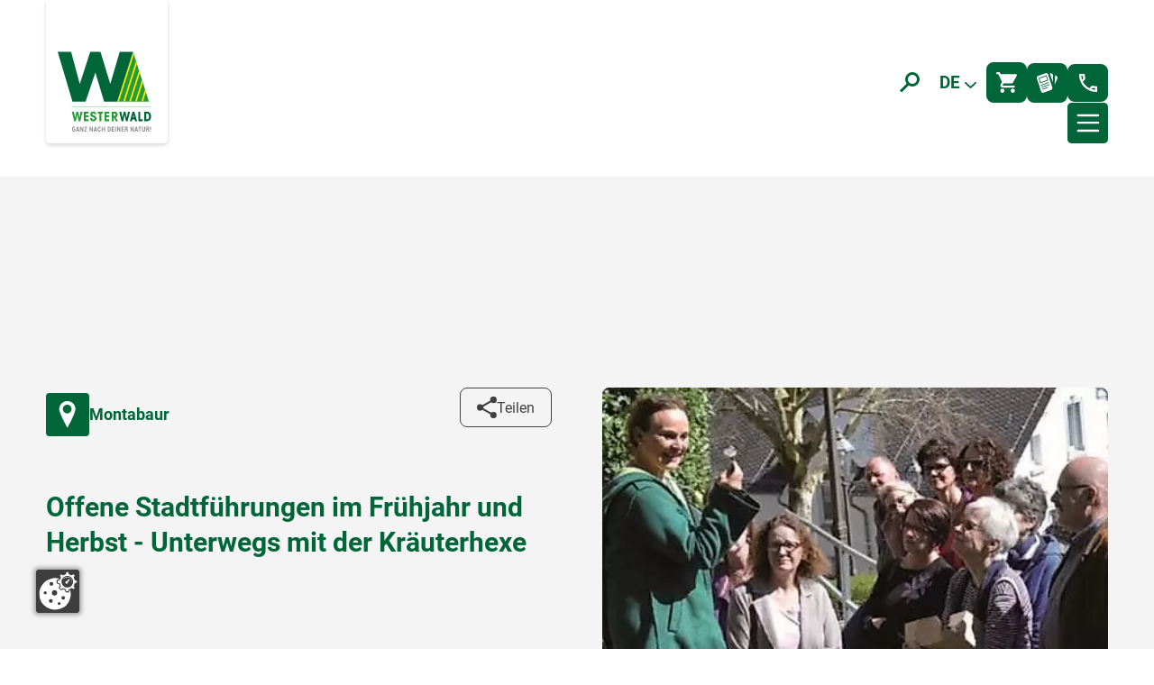

--- FILE ---
content_type: text/html; charset=utf-8
request_url: https://www.westerwald.info/d/offene-stadtfuehrungen-im-fruehjahr-und-herbst-unterwegs-mit-der-kraeuterhexe/
body_size: 30970
content:
<!DOCTYPE html>
<html lang="de">
<head>

<meta charset="utf-8">
<!-- 
	This website is powered by TYPO3 - inspiring people to share!
	TYPO3 is a free open source Content Management Framework initially created by Kasper Skaarhoj and licensed under GNU/GPL.
	TYPO3 is copyright 1998-2026 of Kasper Skaarhoj. Extensions are copyright of their respective owners.
	Information and contribution at https://typo3.org/
-->



<title>Offene Stadtführungen im Frühjahr und Herbst - Unterwegs mit der Kräuterhexe | WWTS</title>
<meta name="generator" content="TYPO3 CMS">
<meta name="robots" content="index, follow">
<meta name="viewport" content="width=device-width, initial-scale=1">
<meta property="og:type" content="website">
<meta property="og:site_name" content="WWTS">
<meta name="twitter:card" content="summary">


<link rel="stylesheet" href="/typo3temp/assets/compressed/merged-c82c30384efe740ab23f7e5212276e85-d51f4febbf500592b261963b9515407d.css?1763643156" media="screen">



<script src="/typo3temp/assets/js/1a0aafe523ba5f342bc56918bd9dc4d4.js?1746451562"></script>


<link rel="canonical" href="https://www.suedlicher-westerwald.de/d/offene-stadtfuehrungen-im-fruehjahr-und-herbst-unterwegs-mit-der-kraeuterhexe/"/>
            <meta http-equiv="X-UA-Compatible" content="IE=edge">
            <meta name="google-site-verification" content="m63L9mH5b5eNJVPYXzvNWmS0ZU-JuZxhWvzYHdz76Yw" />            <link rel="preload" href="/_assets/399000f59b5684bcb44dabda24d2311f/Fonts/roboto-v30-latin-300.woff2" as="font" crossorigin>
            <link rel="preload" href="/_assets/399000f59b5684bcb44dabda24d2311f/Fonts/roboto-v30-latin-regular.woff2" as="font" crossorigin>
            <link rel="preload" href="/_assets/399000f59b5684bcb44dabda24d2311f/Fonts/roboto-v30-latin-500.woff2" as="font" crossorigin>
            <link rel="preload" href="/_assets/399000f59b5684bcb44dabda24d2311f/Fonts/roboto-v30-latin-700.woff2" as="font" crossorigin>
            <link rel="preload" href="/_assets/399000f59b5684bcb44dabda24d2311f/Fonts/gotcha-regular.woff2" as="font" crossorigin>            <meta name="google-site-verification" content="P-gEYLMHtuUwls9MKCMjwMH7iAU-7SezKuCz9_FvQTE" />
            <link rel="preload" href="//consent.page-paper.com/public/app.js?apiKey=70167837f68b46d8db89ee418f4962f4aa3a0909c09857aa&amp;domain=11c7b73" as="script">
            <script src="https://consent.page-paper.com/public/app.js?apiKey=70167837f68b46d8db89ee418f4962f4aa3a0909c09857aa&amp;domain=11c7b73" referrerpolicy="origin"></script>            <link rel="apple-touch-icon" sizes="180x180" href="/favicon/apple-touch-icon.png">
            <link rel="icon" type="image/png" sizes="32x32" href="/favicon/favicon-32x32.png">
            <link rel="icon" type="image/png" sizes="16x16" href="/favicon/favicon-16x16.png">
            <link rel="manifest" href="/favicon/site.webmanifest">
            <link rel="mask-icon" href="/favicon/safari-pinned-tab.svg" color="#5bbad5">
            <link rel="shortcut icon" href="/favicon/favicon.ico">
            <meta name="msapplication-TileColor" content="#ffffff">
            <meta name="msapplication-config" content="/favicon/browserconfig.xml">
            <meta name="theme-color" content="#ffffff">
</head>
<body>





    

<a href="#anhor-nav" class="btn btn-primary btn-section">Zur Navigation springen</a>
<a href="#anchor-content" class="btn btn-primary btn-section">Zum Inhalt springen</a>
<a href="#anchor-footer" class="btn btn-primary btn-section">Zum Footer springen</a>



    












<div class="navbar">
    <div class="container">
        <div>
            <div class="navbar__logo home-1">
                <a aria-label="Zur Startseite" href="/">
                    
                        <picture>
<img alt="" src="/fileadmin/ti/wwts/logo.svg" width="624" height="530" />
</picture>
                    
                </a>
            </div>

            <div class="navbar__content" id="anhor-nav">
                
    <div class="navbar-topbar">
        <div class="navbar_quick-buttons">
            
                <a class="btn btn-white btn-icon btn-search" href="/kontakt-service/suche/">
                    <svg aria-label="Such-Icon" width="23" height="23" viewBox="0 0 23 23" fill="none" xmlns="http://www.w3.org/2000/svg">
                        <path d="M2 21.5L10 13.5" stroke="currentColor" stroke-width="3"/>
                        <circle cx="15" cy="8" r="6.5" stroke="currentColor" stroke-width="3"/>
                    </svg>
                </a>
            
            

<div class="btn btn-white btn-icon language-dropdown">
    <span class="selector">
        de
        <svg aria-hidden="true" xmlns="http://www.w3.org/2000/svg" width="13.992" height="8" viewBox="0 0 13.992 8">
            <path id="Icon_ionic-ios-arrow-down" d="M13.186,16.835l5.291-5.295a1,1,0,0,1,1.412,0,1.008,1.008,0,0,1,0,1.416l-5.995,6a1,1,0,0,1-1.379.029L6.479,12.961a1,1,0,0,1,1.412-1.416Z" transform="translate(-6.188 -11.246)"
                  fill="currentColor"/>
        </svg>
    </span>
    <ul>
        
            
        
            
                <li>
                    
                    
                    <a href="https://www.westerwald.info/en/d/offene-stadtfuehrungen-im-fruehjahr-und-herbst-unterwegs-mit-der-kraeuterhexe-1/" hreflang="en" title="" target="_self" class="link">English</a>
                </li>
            
        
            
                <li>
                    
                    
                    <a href="https://www.westerwald.info/nl/d/offene-stadtfuhrungen-im-fruhjahr-und-herbst-unterwegs-mit-der-krauterhexe-1/" hreflang="nl" title="" target="_self" class="link">Nederlands</a>
                </li>
            
        
    </ul>
</div>

            
                <a href="https://www.westerwald-shop.info/" target="_blank" aria-label="Shop" rel="noreferrer" class="btn btn-icon btn-primary">
                    

<i class="icon">
    
            <svg aria-hidden="true" width="44" height="44" viewBox="0 0 34 34" fill="none" xmlns="http://www.w3.org/2000/svg">
                <path fill-rule="evenodd" clip-rule="evenodd" d="M27.1414 27.1414C25.2754 27.1414 23.7657 28.6681 23.7657 30.534C23.7657 32.4 25.2754 33.9267 27.1414 33.9267C29.0073 33.9267 30.534 32.4 30.534 30.534C30.534 28.6681 29.0073 27.1414 27.1414 27.1414ZM0 1.69634C0 2.62932 0.763351 3.39267 1.69634 3.39267H3.39267L9.49948 16.2679L7.20943 20.4069C5.9711 22.68 7.59958 25.445 10.178 25.445H28.8377C29.7707 25.445 30.534 24.6817 30.534 23.7487C30.534 22.8157 29.7707 22.0524 28.8377 22.0524H10.178L12.044 18.6597H24.6817C25.9539 18.6597 27.0735 17.9642 27.6503 16.9125L33.7232 5.90325C34.3508 4.78367 33.5366 3.39267 32.2473 3.39267H7.14157L6.00503 0.966911C5.73361 0.373194 5.12293 0 4.47833 0H1.69634C0.763351 0 0 0.763351 0 1.69634ZM10.178 27.1414C8.31205 27.1414 6.80231 28.6681 6.80231 30.534C6.80231 32.4 8.31205 33.9267 10.178 33.9267C12.044 33.9267 13.5707 32.4 13.5707 30.534C13.5707 28.6681 12.044 27.1414 10.178 27.1414Z" fill="currentColor"></path>
            </svg>
        
</i>



                    <span>Shop</span>
                </a>
            
            
                <a href="https://www.westerwald.info/tosc5/prospekte#/prospekte" target="_blank" aria-label="Prospektbestellung" class="btn btn-icon btn-primary">
                    

<i class="icon">
    
            <svg aria-hidden="true" width="47" height="44" viewBox="0 0 47 44" fill="none" xmlns="http://www.w3.org/2000/svg">
                <path fill-rule="evenodd" clip-rule="evenodd" d="M32.7514 0.878426L29.5166 0.669765L36.0986 20.4693L36.9747 5.79352C37.132 3.24324 35.2225 1.04072 32.7514 0.878426ZM21.0924 7.09185L6.1984 12.3084L8.93906 20.6084L23.8105 15.3919L21.0924 7.09185ZM21.0924 7.09185L6.1984 12.3084L8.93906 20.6084L23.8105 15.3919L21.0924 7.09185ZM6.1984 12.3084L8.93906 20.6084L23.8105 15.3919L21.0924 7.09185L6.1984 12.3084ZM28.4158 26.59L11.8819 32.363C11.4551 32.5252 10.9833 32.2934 10.8486 31.8296C10.8261 31.737 10.8036 31.6442 10.8036 31.5514C10.8036 31.2037 11.0283 30.8791 11.3653 30.7632L27.8766 24.9671C28.3034 24.828 28.7752 25.0598 28.9324 25.5003C28.9549 25.5931 28.9774 25.6858 28.9774 25.7553C28.9774 26.1263 28.7527 26.4509 28.4158 26.59ZM24.9787 32.8266L13.3646 36.8839C12.9378 37.0462 12.466 36.7911 12.3312 36.3506C12.3087 36.2579 12.2862 36.1651 12.2862 36.0724C12.2862 35.7247 12.511 35.4001 12.8479 35.2841L24.462 31.2037C24.8888 31.0645 25.3606 31.2964 25.4954 31.737C25.5404 31.8296 25.5404 31.9224 25.5404 32.0152C25.5404 32.363 25.3381 32.7106 24.9787 32.8266ZM9.36589 27.3318C9.32096 27.2392 9.32096 27.1232 9.32096 27.0305C9.32096 26.6827 9.52315 26.3581 9.88258 26.2422L26.394 20.4461C26.8208 20.307 27.2926 20.5389 27.4498 20.9793C27.4723 21.0721 27.4948 21.1648 27.4948 21.2575C27.4948 21.6053 27.2701 21.9299 26.9331 22.0691L10.3993 27.8652C9.97244 28.0043 9.50068 27.7724 9.36589 27.3318ZM8.53471 22.5327C8.08542 22.5327 7.68106 22.2545 7.54628 21.7908L4.40125 12.2388C4.22153 11.6824 4.49111 11.0564 5.05271 10.8709L21.1597 5.2371C21.2721 5.19074 21.3844 5.16755 21.4967 5.16755C21.9235 5.16755 22.3279 5.44576 22.4851 5.90944L25.6302 15.4614C25.8099 16.0179 25.5179 16.6438 24.9787 16.8293L8.84922 22.4632C8.75936 22.5095 8.64703 22.5327 8.53471 22.5327ZM35.1326 31.6905L25.6526 3.28961C25.0461 1.48122 23.4511 0.321998 21.6989 0.182892C21.1149 0.159707 20.5307 0.229261 19.9691 0.414736L3.03092 6.44269C0.694608 7.27733 -0.563401 9.92036 0.245319 12.3084L9.72533 40.7093C10.3319 42.4945 11.9044 43.6537 13.6116 43.8161C14.1958 43.8392 14.8248 43.7928 15.4088 43.5842L32.3471 37.5562C34.0768 36.9534 35.2001 35.3537 35.3573 33.5685C35.4247 32.9425 35.3348 32.3165 35.1326 31.6905ZM21.0924 7.09185L6.1984 12.3084L8.93906 20.6084L23.8105 15.3919L21.0924 7.09185ZM21.0924 7.09185L6.1984 12.3084L8.93906 20.6084L23.8105 15.3919L21.0924 7.09185ZM44.4779 6.48907L41.535 5.00525L40.2995 25.9176L46.567 12.6794C47.6229 10.384 46.6794 7.60191 44.4779 6.48907Z" fill="currentColor"/>
            </svg>
        
</i>



                    <span>Prospektbestellung</span>
                </a>
            
            
                <a href="/kontakt/" aria-label="Kontakt" class="btn btn-icon btn-primary">
                    

<i class="icon">
    
            <svg aria-hidden="true" width="20" height="20" viewBox="0 0 20 20" fill="none" xmlns="http://www.w3.org/2000/svg">
                <path fill-rule="evenodd" clip-rule="evenodd" d="M19.0299 19.9966C8.15848 19.9966 -0.612823 10.9927 0.0335769 0H6.13438L6.79998 5.7699L4.02688 8.5439C5.57978 11.6508 8.24198 14.3138 11.3479 15.8672L14.121 13.0932L20 13.87V19.9727C19.6749 19.9887 19.3515 19.9966 19.0299 19.9966ZM3.91718 2.2192C4.02808 3.2178 4.25008 4.2165 4.47198 5.1041L3.14048 6.4357C2.69658 5.1041 2.36368 3.6617 2.25278 2.2192H3.91718ZM14.9022 15.4234C15.7899 15.6453 16.7885 15.8672 17.7871 15.8672V17.6426C16.3447 17.5316 14.9022 17.3097 13.5707 16.7549L14.9022 15.4234Z" fill="currentColor"/>
            </svg>
        
</i>



                    <span>Kontakt</span>
                </a>
            
        </div>
    </div>

                <div class="desktop-menu">
<nav itemscope="itemscope" itemtype="http://www.schema.org/SiteNavigationElement" class="desktop-menu__nav">
<ul class="desktop-menu__level --level-1">
<li id="desktop-menu__item-30" class="desktop-menu__item">
<div class="desktop-menu__wrapper">
<a class="desktop-menu__link " href="/" ><span>Willkommen</span></a>
</div>
</li>
<li id="desktop-menu__item-20" class="desktop-menu__item">
<div class="desktop-menu__wrapper">
<a class="desktop-menu__link " href="/westerwald/" ><span>Westerwald</span></a>
<button type="button" class="desktop-menu__expand" aria-expanded="false" title="Untermenü öffnen" aria-label="Untermenü öffnen" aria-describedby="desktop-menu__item-20"></button>
</div>
<div class="desktop-menu__level --level-2">
<ul class="desktop-menu__content">
<p class="desktop-menu__title">Westerwald</p>
<li id="desktop-menu__item-255" class="desktop-menu__item">
<div class="desktop-menu__wrapper">
<a class="desktop-menu__link " href="/hachenburger-westerwald/" ><span>Hachenburger Westerwald / Westerwälder Seenplatte</span></a>
</div>
</li>
<li id="desktop-menu__item-254" class="desktop-menu__item">
<div class="desktop-menu__wrapper">
<a class="desktop-menu__link " href="/hessischer-westerwald/" ><span>Hessischer Westerwald</span></a>
</div>
</li>
<li id="desktop-menu__item-256" class="desktop-menu__item">
<div class="desktop-menu__wrapper">
<a class="desktop-menu__link " href="/hoher-westerwald-waellerland/" ><span>Hoher Westerwald / Wällerland</span></a>
</div>
</li>
<li id="desktop-menu__item-257" class="desktop-menu__item">
<div class="desktop-menu__wrapper">
<a class="desktop-menu__link " href="/kannenbaeckerland/" ><span>Kannenbäckerland</span></a>
</div>
</li>
<li id="desktop-menu__item-305" class="desktop-menu__item">
<div class="desktop-menu__wrapper">
<a class="desktop-menu__link " href="/naturpark-rhein-westerwald-wiedtal/" ><span>Naturpark Rhein-Westerwald / Wiedtal</span></a>
</div>
</li>
<li id="desktop-menu__item-258" class="desktop-menu__item">
<div class="desktop-menu__wrapper">
<a class="desktop-menu__link " href="/suedlicher-westerwald/" ><span>Südlicher Westerwald</span></a>
</div>
</li>
<li id="desktop-menu__item-253" class="desktop-menu__item">
<div class="desktop-menu__wrapper">
<a class="desktop-menu__link " href="https://www.westerwald-sieg.de"  target="_blank"><span>Westerwald-Sieg</span></a>
</div>
</li>
</ul>
<div/>
</li>
<li id="desktop-menu__item-21" class="desktop-menu__item">
<div class="desktop-menu__wrapper">
<a class="desktop-menu__link " href="/erlebe-den-westerwald/" ><span>Erleben</span></a>
<button type="button" class="desktop-menu__expand" aria-expanded="false" title="Untermenü öffnen" aria-label="Untermenü öffnen" aria-describedby="desktop-menu__item-21"></button>
</div>
<div class="desktop-menu__level --level-2">
<ul class="desktop-menu__content">
<p class="desktop-menu__title">Erleben</p>
<li id="desktop-menu__item-33" class="desktop-menu__item">
<div class="desktop-menu__wrapper">
<a class="desktop-menu__link " href="/wandern/" ><span>Wandern</span></a>
<button type="button" class="desktop-menu__expand" aria-expanded="false" title="Untermenü öffnen" aria-label="Untermenü öffnen" aria-describedby="desktop-menu__item-33"></button>
</div>
<div class="desktop-menu__level --level-3">
<ul class="desktop-menu__content">
<p class="desktop-menu__title">Wandern</p>
<li id="desktop-menu__item-1606" class="desktop-menu__item">
<div class="desktop-menu__wrapper">
<a class="desktop-menu__link " href="/winterwanderung/" ><span>Winterwanderung</span></a>
</div>
</li>
<li id="desktop-menu__item-643" class="desktop-menu__item">
<div class="desktop-menu__wrapper">
<a class="desktop-menu__link " href="/wandern/rz-winterwandertag/" ><span>RZ-Winterwandertag</span></a>
</div>
</li>
<li id="desktop-menu__item-268" class="desktop-menu__item">
<div class="desktop-menu__wrapper">
<a class="desktop-menu__link " href="/westerwaldsteig/" ><span>WesterwaldSteig</span></a>
</div>
</li>
<li id="desktop-menu__item-309" class="desktop-menu__item">
<div class="desktop-menu__wrapper">
<a class="desktop-menu__link " href="/fernwanderwege/" ><span>Fernwanderwege</span></a>
</div>
</li>
<li id="desktop-menu__item-308" class="desktop-menu__item">
<div class="desktop-menu__wrapper">
<a class="desktop-menu__link " href="/rundwanderwege/" ><span>Rundwanderwege</span></a>
</div>
</li>
<li id="desktop-menu__item-1190" class="desktop-menu__item">
<div class="desktop-menu__wrapper">
<a class="desktop-menu__link " href="/wandern/tourenplaner-rheinland-pfalz/" ><span>Tourenplaner Rheinland-Pfalz</span></a>
</div>
</li>
<li id="desktop-menu__item-762" class="desktop-menu__item">
<div class="desktop-menu__wrapper">
<a class="desktop-menu__link " href="/digitaler-wanderpass/" ><span>Digitaler Wanderpass</span></a>
</div>
</li>
<li id="desktop-menu__item-614" class="desktop-menu__item">
<div class="desktop-menu__wrapper">
<a class="desktop-menu__link " href="/wandertouren-mit-bus-und-bahn/" ><span>Wandertouren mit Bus- und Bahnanbindung</span></a>
</div>
</li>
<li id="desktop-menu__item-1576" class="desktop-menu__item">
<div class="desktop-menu__wrapper">
<a class="desktop-menu__link " href="/unterkuenfte-an-fernwanderwegen/" ><span>Unterkünfte an Fernwanderwegen</span></a>
</div>
</li>
<li id="desktop-menu__item-1565" class="desktop-menu__item">
<div class="desktop-menu__wrapper">
<a class="desktop-menu__link " href="/wandern/wanderveranstaltungen-unserer-partner/" ><span>Wanderveranstaltungen unserer Partner</span></a>
</div>
</li>
</ul>
<div/>
</li>
<li id="desktop-menu__item-261" class="desktop-menu__item">
<div class="desktop-menu__wrapper">
<a class="desktop-menu__link " href="/fahrradtour/" ><span>Radfahren</span></a>
<button type="button" class="desktop-menu__expand" aria-expanded="false" title="Untermenü öffnen" aria-label="Untermenü öffnen" aria-describedby="desktop-menu__item-261"></button>
</div>
<div class="desktop-menu__level --level-3">
<ul class="desktop-menu__content">
<p class="desktop-menu__title">Radfahren</p>
<li id="desktop-menu__item-270" class="desktop-menu__item">
<div class="desktop-menu__wrapper">
<a class="desktop-menu__link " href="/rundradwege/" ><span>Rundradwege</span></a>
</div>
</li>
<li id="desktop-menu__item-313" class="desktop-menu__item">
<div class="desktop-menu__wrapper">
<a class="desktop-menu__link " href="/streckenradwege/" ><span>Streckenradwege</span></a>
</div>
</li>
<li id="desktop-menu__item-311" class="desktop-menu__item">
<div class="desktop-menu__wrapper">
<a class="desktop-menu__link " href="/e-bike/" ><span>E-Bike</span></a>
</div>
</li>
<li id="desktop-menu__item-1071" class="desktop-menu__item">
<div class="desktop-menu__wrapper">
<a class="desktop-menu__link " href="/gravelbike/" ><span>Gravelbike</span></a>
</div>
</li>
<li id="desktop-menu__item-271" class="desktop-menu__item">
<div class="desktop-menu__wrapper">
<a class="desktop-menu__link " href="/mountainbike/" ><span>Mountainbike</span></a>
</div>
</li>
<li id="desktop-menu__item-283" class="desktop-menu__item">
<div class="desktop-menu__wrapper">
<a class="desktop-menu__link " href="/rennrad/" ><span>Rennrad</span></a>
</div>
</li>
<li id="desktop-menu__item-1074" class="desktop-menu__item">
<div class="desktop-menu__wrapper">
<a class="desktop-menu__link " href="/service-und-information/" ><span>Service und Information</span></a>
</div>
</li>
<li id="desktop-menu__item-1234" class="desktop-menu__item">
<div class="desktop-menu__wrapper">
<a class="desktop-menu__link " href="/wandern/tourenplaner-rheinland-pfalz-1/" ><span>Tourenplaner Rheinland-Pfalz</span></a>
</div>
</li>
</ul>
<div/>
</li>
<li id="desktop-menu__item-468" class="desktop-menu__item">
<div class="desktop-menu__wrapper">
<a class="desktop-menu__link " href="https://www.westerwald.info/tosc5/aktivitaeten#erlebnisse"  target="_blank"><span>Buchbare Erlebnisse</span></a>
</div>
</li>
<li id="desktop-menu__item-310" class="desktop-menu__item">
<div class="desktop-menu__wrapper">
<a class="desktop-menu__link " href="/waeller-tourenguides/" ><span>Wäller Tourenguides</span></a>
</div>
</li>
<li id="desktop-menu__item-264" class="desktop-menu__item">
<div class="desktop-menu__wrapper">
<a class="desktop-menu__link " href="/aktivitaeten/" ><span>Aktivitäten</span></a>
<button type="button" class="desktop-menu__expand" aria-expanded="false" title="Untermenü öffnen" aria-label="Untermenü öffnen" aria-describedby="desktop-menu__item-264"></button>
</div>
<div class="desktop-menu__level --level-3">
<ul class="desktop-menu__content">
<p class="desktop-menu__title">Aktivitäten</p>
<li id="desktop-menu__item-1600" class="desktop-menu__item">
<div class="desktop-menu__wrapper">
<a class="desktop-menu__link " href="/skifahren/" ><span>Skifahren</span></a>
</div>
</li>
<li id="desktop-menu__item-464" class="desktop-menu__item">
<div class="desktop-menu__wrapper">
<a class="desktop-menu__link " href="/kunst-kultur/" ><span>Kunst & Kultur</span></a>
</div>
</li>
<li id="desktop-menu__item-465" class="desktop-menu__item">
<div class="desktop-menu__wrapper">
<a class="desktop-menu__link " href="/sport-freizeit/" ><span>Sport & Freizeit</span></a>
</div>
</li>
<li id="desktop-menu__item-466" class="desktop-menu__item">
<div class="desktop-menu__wrapper">
<a class="desktop-menu__link " href="https://www.westerwald.info/tosc5/infrastruktur?limINFOSYSTEMTYPE=1"  target="_blank"><span>Essen & Trinken</span></a>
</div>
</li>
</ul>
<div/>
</li>
<li id="desktop-menu__item-263" class="desktop-menu__item">
<div class="desktop-menu__wrapper">
<a class="desktop-menu__link " href="/highlights/" ><span>Highlights</span></a>
<button type="button" class="desktop-menu__expand" aria-expanded="false" title="Untermenü öffnen" aria-label="Untermenü öffnen" aria-describedby="desktop-menu__item-263"></button>
</div>
<div class="desktop-menu__level --level-3">
<ul class="desktop-menu__content">
<p class="desktop-menu__title">Highlights</p>
<li id="desktop-menu__item-613" class="desktop-menu__item">
<div class="desktop-menu__wrapper">
<a class="desktop-menu__link " href="/ausflugsziele/westerwaelderkannenbaeckerstrasse/" ><span>Kannenbäckerstraße</span></a>
</div>
</li>
<li id="desktop-menu__item-265" class="desktop-menu__item">
<div class="desktop-menu__wrapper">
<a class="desktop-menu__link " href="/ausflugsziele/" ><span>Ausflugsziele</span></a>
</div>
</li>
<li id="desktop-menu__item-266" class="desktop-menu__item">
<div class="desktop-menu__wrapper">
<a class="desktop-menu__link " href="/aussichtspunkte/" ><span>Aussichtspunkte</span></a>
</div>
</li>
<li id="desktop-menu__item-267" class="desktop-menu__item">
<div class="desktop-menu__wrapper">
<a class="desktop-menu__link " href="/sehenswuerdigkeiten/" ><span>Sehenswürdigkeiten</span></a>
</div>
</li>
</ul>
<div/>
</li>
<li id="desktop-menu__item-1559" class="desktop-menu__item">
<div class="desktop-menu__wrapper">
<a class="desktop-menu__link " href="/veranstaltungen/" ><span>Veranstaltungen</span></a>
<button type="button" class="desktop-menu__expand" aria-expanded="false" title="Untermenü öffnen" aria-label="Untermenü öffnen" aria-describedby="desktop-menu__item-1559"></button>
</div>
<div class="desktop-menu__level --level-3">
<ul class="desktop-menu__content">
<p class="desktop-menu__title">Veranstaltungen</p>
<li id="desktop-menu__item-260" class="desktop-menu__item">
<div class="desktop-menu__wrapper">
<a class="desktop-menu__link " href="https://www.westerwald.info/tosc5/veranstaltungen/"  target="_blank"><span>Alle Veranstaltungen</span></a>
</div>
</li>
</ul>
<div/>
</li>
<li id="desktop-menu__item-1198" class="desktop-menu__item">
<div class="desktop-menu__wrapper">
<a class="desktop-menu__link " href="/tagungen-events/" ><span>Tagungen & Events</span></a>
</div>
</li>
<li id="desktop-menu__item-1603" class="desktop-menu__item">
<div class="desktop-menu__wrapper">
<a class="desktop-menu__link " href="/winterurlaub/" ><span>Winterurlaub</span></a>
</div>
</li>
<li id="desktop-menu__item-1277" class="desktop-menu__item">
<div class="desktop-menu__wrapper">
<a class="desktop-menu__link " href="/jetzt-pass-mo-off/" ><span>Jetzt pass mo off!</span></a>
</div>
</li>
</ul>
<div/>
</li>
<li id="desktop-menu__item-22" class="desktop-menu__item">
<div class="desktop-menu__wrapper">
<a class="desktop-menu__link " href="https://www.westerwald.info/tosc5/unterkuenfte?limACCMARK=651a30e3-af0e-4021-8bfa-31a4e26828e6#/unterkuenfte"  target="_blank"><span>Unterkünfte</span></a>
<button type="button" class="desktop-menu__expand" aria-expanded="false" title="Untermenü öffnen" aria-label="Untermenü öffnen" aria-describedby="desktop-menu__item-22"></button>
</div>
<div class="desktop-menu__level --level-2">
<ul class="desktop-menu__content">
<p class="desktop-menu__title">Unterkünfte</p>
<li id="desktop-menu__item-1404" class="desktop-menu__item">
<div class="desktop-menu__wrapper">
<a class="desktop-menu__link " href="/unterkuenfte/" ><span>Unterkunftssuche</span></a>
</div>
</li>
<li id="desktop-menu__item-1535" class="desktop-menu__item">
<div class="desktop-menu__wrapper">
<a class="desktop-menu__link " href="/hotels/" ><span>Hotelsuche</span></a>
</div>
</li>
<li id="desktop-menu__item-1538" class="desktop-menu__item">
<div class="desktop-menu__wrapper">
<a class="desktop-menu__link " href="/ferienwohnung/" ><span>Ferienwohnungssuche</span></a>
</div>
</li>
<li id="desktop-menu__item-1541" class="desktop-menu__item">
<div class="desktop-menu__wrapper">
<a class="desktop-menu__link " href="/pension/" ><span>Pensionssuche</span></a>
</div>
</li>
<li id="desktop-menu__item-1544" class="desktop-menu__item">
<div class="desktop-menu__wrapper">
<a class="desktop-menu__link " href="/ferienhaus/" ><span>Ferienhaussuche</span></a>
</div>
</li>
<li id="desktop-menu__item-861" class="desktop-menu__item">
<div class="desktop-menu__wrapper">
<a class="desktop-menu__link " href="/tagungshotels/" ><span>Tagungsortsuche</span></a>
</div>
</li>
<li id="desktop-menu__item-285" class="desktop-menu__item">
<div class="desktop-menu__wrapper">
<a class="desktop-menu__link " href="/camping/" ><span>Campingplatzsuche</span></a>
</div>
</li>
<li id="desktop-menu__item-236" class="desktop-menu__item">
<div class="desktop-menu__wrapper">
<a class="desktop-menu__link " href="/wohnmobilstellplaetze/" ><span>Wohnmobilstellplatzsuche</span></a>
</div>
</li>
</ul>
<div/>
</li>
<li id="desktop-menu__item-23" class="desktop-menu__item">
<div class="desktop-menu__wrapper">
<a class="desktop-menu__link " href="/kontakt/" ><span>Kontakt & Service</span></a>
<button type="button" class="desktop-menu__expand" aria-expanded="false" title="Untermenü öffnen" aria-label="Untermenü öffnen" aria-describedby="desktop-menu__item-23"></button>
</div>
<div class="desktop-menu__level --level-2">
<ul class="desktop-menu__content">
<p class="desktop-menu__title">Kontakt & Service</p>
<li id="desktop-menu__item-276" class="desktop-menu__item">
<div class="desktop-menu__wrapper">
<a class="desktop-menu__link " href="/kontakt/" ><span>Kontakt</span></a>
</div>
</li>
<li id="desktop-menu__item-273" class="desktop-menu__item">
<div class="desktop-menu__wrapper">
<a class="desktop-menu__link " href="/ueber-uns/" ><span>Über uns</span></a>
</div>
</li>
<li id="desktop-menu__item-230" class="desktop-menu__item">
<div class="desktop-menu__wrapper">
<a class="desktop-menu__link " href="/newsroom/" ><span>Newsroom</span></a>
</div>
</li>
<li id="desktop-menu__item-860" class="desktop-menu__item">
<div class="desktop-menu__wrapper">
<a class="desktop-menu__link " href="/newsletter/" ><span>Newsletter</span></a>
</div>
</li>
<li id="desktop-menu__item-783" class="desktop-menu__item">
<div class="desktop-menu__wrapper">
<a class="desktop-menu__link " href="https://rlp.tourismusnetzwerk.info/westerwald/"  target="_blank"><span>B2B-Bereich</span></a>
</div>
</li>
<li id="desktop-menu__item-275" class="desktop-menu__item">
<div class="desktop-menu__wrapper">
<a class="desktop-menu__link " href="/service-kompass/" ><span>Service-Kompass</span></a>
</div>
</li>
<li id="desktop-menu__item-1274" class="desktop-menu__item">
<div class="desktop-menu__wrapper">
<a class="desktop-menu__link " href="/zukunftsfaehiger-westerwald/" ><span>Zukunftsfähiger Westerwald</span></a>
</div>
</li>
<li id="desktop-menu__item-640" class="desktop-menu__item">
<div class="desktop-menu__wrapper">
<a class="desktop-menu__link " href="/nachhaltiger-reiseziel-partner/" ><span>Nachhaltiger Reiseziel Partner</span></a>
</div>
</li>
<li id="desktop-menu__item-312" class="desktop-menu__item">
<div class="desktop-menu__wrapper">
<a class="desktop-menu__link " href="/deskline-infobereich/" ><span>Deskline Buchungssystem Infobereich</span></a>
</div>
</li>
</ul>
<div/>
</li>
</ul>
</nav>
</div>
<button type="button" class="mobile-menu__toggle --navbar" aria-label="Menü öffnen" aria-expanded="false">
<svg width="11" height="9" viewBox="0 0 11 9" fill="none" xmlns="http://www.w3.org/2000/svg"><path d="M1.15674 4.34326H10.1567M1.15674 8H10.1567M1.15674 1H10.1567" stroke="currentColor" stroke-linecap="round" stroke-linejoin="round"/></svg>
</button>
<div class="mobile-menu">
<div class="mobile-menu__section">
<button type="button" class="mobile-menu__toggle" aria-label="Menü schließen" aria-expanded="true">
<svg width="10" height="10" viewBox="0 0 10 10" fill="none" xmlns="http://www.w3.org/2000/svg"><path d="M1 1L5 5M5 5L9 1M5 5L9 9M5 5L1 9" stroke="currentColor" stroke-linecap="round" stroke-linejoin="round"/></svg>
</button>
</div>
<div class="mobile-menu__section">
<nav itemscope="itemscope" itemtype="http://www.schema.org/SiteNavigationElement" class="mobile-menu__nav">
<ul class="mobile-menu__level">
<li id="mobile-menu__item-30" class="mobile-menu__item">
<div class="mobile-menu__wrapper">
<a class="mobile-menu__link " href="/" "><span>Willkommen</span></a>
</div>
</li>
<li id="mobile-menu__item-20" class="mobile-menu__item">
<div class="mobile-menu__wrapper">
<a class="mobile-menu__link " href="/westerwald/" "><span>Westerwald</span></a>
<button type="button" class="mobile-menu__expand" aria-expanded="false" title="Untermenü öffnen" aria-label="Untermenü öffnen" aria-describedby="mobile-menu__item-20"></button>
</div>
<ul class="mobile-menu__level">
<li id="mobile-menu__item-255" class="mobile-menu__item">
<div class="mobile-menu__wrapper">
<a class="mobile-menu__link " href="/hachenburger-westerwald/" "><span>Hachenburger Westerwald / Westerwälder Seenplatte</span></a>
</div>
</li>
<li id="mobile-menu__item-254" class="mobile-menu__item">
<div class="mobile-menu__wrapper">
<a class="mobile-menu__link " href="/hessischer-westerwald/" "><span>Hessischer Westerwald</span></a>
</div>
</li>
<li id="mobile-menu__item-256" class="mobile-menu__item">
<div class="mobile-menu__wrapper">
<a class="mobile-menu__link " href="/hoher-westerwald-waellerland/" "><span>Hoher Westerwald / Wällerland</span></a>
</div>
</li>
<li id="mobile-menu__item-257" class="mobile-menu__item">
<div class="mobile-menu__wrapper">
<a class="mobile-menu__link " href="/kannenbaeckerland/" "><span>Kannenbäckerland</span></a>
</div>
</li>
<li id="mobile-menu__item-305" class="mobile-menu__item">
<div class="mobile-menu__wrapper">
<a class="mobile-menu__link " href="/naturpark-rhein-westerwald-wiedtal/" "><span>Naturpark Rhein-Westerwald / Wiedtal</span></a>
</div>
</li>
<li id="mobile-menu__item-258" class="mobile-menu__item">
<div class="mobile-menu__wrapper">
<a class="mobile-menu__link " href="/suedlicher-westerwald/" "><span>Südlicher Westerwald</span></a>
</div>
</li>
<li id="mobile-menu__item-253" class="mobile-menu__item">
<div class="mobile-menu__wrapper">
<a class="mobile-menu__link " href="https://www.westerwald-sieg.de"  target="_blank""><span>Westerwald-Sieg</span></a>
</div>
</li>
</ul>
</li>
<li id="mobile-menu__item-21" class="mobile-menu__item">
<div class="mobile-menu__wrapper">
<a class="mobile-menu__link " href="/erlebe-den-westerwald/" "><span>Erleben</span></a>
<button type="button" class="mobile-menu__expand" aria-expanded="false" title="Untermenü öffnen" aria-label="Untermenü öffnen" aria-describedby="mobile-menu__item-21"></button>
</div>
<ul class="mobile-menu__level">
<li id="mobile-menu__item-33" class="mobile-menu__item">
<div class="mobile-menu__wrapper">
<a class="mobile-menu__link " href="/wandern/" "><span>Wandern</span></a>
<button type="button" class="mobile-menu__expand" aria-expanded="false" title="Untermenü öffnen" aria-label="Untermenü öffnen" aria-describedby="mobile-menu__item-33"></button>
</div>
<ul class="mobile-menu__level">
<li id="mobile-menu__item-1606" class="mobile-menu__item">
<div class="mobile-menu__wrapper">
<a class="mobile-menu__link " href="/winterwanderung/" "><span>Winterwanderung</span></a>
</div>
</li>
<li id="mobile-menu__item-643" class="mobile-menu__item">
<div class="mobile-menu__wrapper">
<a class="mobile-menu__link " href="/wandern/rz-winterwandertag/" "><span>RZ-Winterwandertag</span></a>
</div>
</li>
<li id="mobile-menu__item-268" class="mobile-menu__item">
<div class="mobile-menu__wrapper">
<a class="mobile-menu__link " href="/westerwaldsteig/" "><span>WesterwaldSteig</span></a>
</div>
</li>
<li id="mobile-menu__item-309" class="mobile-menu__item">
<div class="mobile-menu__wrapper">
<a class="mobile-menu__link " href="/fernwanderwege/" "><span>Fernwanderwege</span></a>
</div>
</li>
<li id="mobile-menu__item-308" class="mobile-menu__item">
<div class="mobile-menu__wrapper">
<a class="mobile-menu__link " href="/rundwanderwege/" "><span>Rundwanderwege</span></a>
</div>
</li>
<li id="mobile-menu__item-1190" class="mobile-menu__item">
<div class="mobile-menu__wrapper">
<a class="mobile-menu__link " href="/wandern/tourenplaner-rheinland-pfalz/" "><span>Tourenplaner Rheinland-Pfalz</span></a>
</div>
</li>
<li id="mobile-menu__item-762" class="mobile-menu__item">
<div class="mobile-menu__wrapper">
<a class="mobile-menu__link " href="/digitaler-wanderpass/" "><span>Digitaler Wanderpass</span></a>
</div>
</li>
<li id="mobile-menu__item-614" class="mobile-menu__item">
<div class="mobile-menu__wrapper">
<a class="mobile-menu__link " href="/wandertouren-mit-bus-und-bahn/" "><span>Wandertouren mit Bus- und Bahnanbindung</span></a>
</div>
</li>
<li id="mobile-menu__item-1576" class="mobile-menu__item">
<div class="mobile-menu__wrapper">
<a class="mobile-menu__link " href="/unterkuenfte-an-fernwanderwegen/" "><span>Unterkünfte an Fernwanderwegen</span></a>
</div>
</li>
<li id="mobile-menu__item-1565" class="mobile-menu__item">
<div class="mobile-menu__wrapper">
<a class="mobile-menu__link " href="/wandern/wanderveranstaltungen-unserer-partner/" "><span>Wanderveranstaltungen unserer Partner</span></a>
</div>
</li>
</ul>
</li>
<li id="mobile-menu__item-261" class="mobile-menu__item">
<div class="mobile-menu__wrapper">
<a class="mobile-menu__link " href="/fahrradtour/" "><span>Radfahren</span></a>
<button type="button" class="mobile-menu__expand" aria-expanded="false" title="Untermenü öffnen" aria-label="Untermenü öffnen" aria-describedby="mobile-menu__item-261"></button>
</div>
<ul class="mobile-menu__level">
<li id="mobile-menu__item-270" class="mobile-menu__item">
<div class="mobile-menu__wrapper">
<a class="mobile-menu__link " href="/rundradwege/" "><span>Rundradwege</span></a>
</div>
</li>
<li id="mobile-menu__item-313" class="mobile-menu__item">
<div class="mobile-menu__wrapper">
<a class="mobile-menu__link " href="/streckenradwege/" "><span>Streckenradwege</span></a>
</div>
</li>
<li id="mobile-menu__item-311" class="mobile-menu__item">
<div class="mobile-menu__wrapper">
<a class="mobile-menu__link " href="/e-bike/" "><span>E-Bike</span></a>
</div>
</li>
<li id="mobile-menu__item-1071" class="mobile-menu__item">
<div class="mobile-menu__wrapper">
<a class="mobile-menu__link " href="/gravelbike/" "><span>Gravelbike</span></a>
</div>
</li>
<li id="mobile-menu__item-271" class="mobile-menu__item">
<div class="mobile-menu__wrapper">
<a class="mobile-menu__link " href="/mountainbike/" "><span>Mountainbike</span></a>
</div>
</li>
<li id="mobile-menu__item-283" class="mobile-menu__item">
<div class="mobile-menu__wrapper">
<a class="mobile-menu__link " href="/rennrad/" "><span>Rennrad</span></a>
</div>
</li>
<li id="mobile-menu__item-1074" class="mobile-menu__item">
<div class="mobile-menu__wrapper">
<a class="mobile-menu__link " href="/service-und-information/" "><span>Service und Information</span></a>
</div>
</li>
<li id="mobile-menu__item-1234" class="mobile-menu__item">
<div class="mobile-menu__wrapper">
<a class="mobile-menu__link " href="/wandern/tourenplaner-rheinland-pfalz-1/" "><span>Tourenplaner Rheinland-Pfalz</span></a>
</div>
</li>
</ul>
</li>
<li id="mobile-menu__item-468" class="mobile-menu__item">
<div class="mobile-menu__wrapper">
<a class="mobile-menu__link " href="https://www.westerwald.info/tosc5/aktivitaeten#erlebnisse"  target="_blank""><span>Buchbare Erlebnisse</span></a>
</div>
</li>
<li id="mobile-menu__item-310" class="mobile-menu__item">
<div class="mobile-menu__wrapper">
<a class="mobile-menu__link " href="/waeller-tourenguides/" "><span>Wäller Tourenguides</span></a>
</div>
</li>
<li id="mobile-menu__item-264" class="mobile-menu__item">
<div class="mobile-menu__wrapper">
<a class="mobile-menu__link " href="/aktivitaeten/" "><span>Aktivitäten</span></a>
<button type="button" class="mobile-menu__expand" aria-expanded="false" title="Untermenü öffnen" aria-label="Untermenü öffnen" aria-describedby="mobile-menu__item-264"></button>
</div>
<ul class="mobile-menu__level">
<li id="mobile-menu__item-1600" class="mobile-menu__item">
<div class="mobile-menu__wrapper">
<a class="mobile-menu__link " href="/skifahren/" "><span>Skifahren</span></a>
</div>
</li>
<li id="mobile-menu__item-464" class="mobile-menu__item">
<div class="mobile-menu__wrapper">
<a class="mobile-menu__link " href="/kunst-kultur/" "><span>Kunst & Kultur</span></a>
</div>
</li>
<li id="mobile-menu__item-465" class="mobile-menu__item">
<div class="mobile-menu__wrapper">
<a class="mobile-menu__link " href="/sport-freizeit/" "><span>Sport & Freizeit</span></a>
</div>
</li>
<li id="mobile-menu__item-466" class="mobile-menu__item">
<div class="mobile-menu__wrapper">
<a class="mobile-menu__link " href="https://www.westerwald.info/tosc5/infrastruktur?limINFOSYSTEMTYPE=1"  target="_blank""><span>Essen & Trinken</span></a>
</div>
</li>
</ul>
</li>
<li id="mobile-menu__item-263" class="mobile-menu__item">
<div class="mobile-menu__wrapper">
<a class="mobile-menu__link " href="/highlights/" "><span>Highlights</span></a>
<button type="button" class="mobile-menu__expand" aria-expanded="false" title="Untermenü öffnen" aria-label="Untermenü öffnen" aria-describedby="mobile-menu__item-263"></button>
</div>
<ul class="mobile-menu__level">
<li id="mobile-menu__item-613" class="mobile-menu__item">
<div class="mobile-menu__wrapper">
<a class="mobile-menu__link " href="/ausflugsziele/westerwaelderkannenbaeckerstrasse/" "><span>Kannenbäckerstraße</span></a>
</div>
</li>
<li id="mobile-menu__item-265" class="mobile-menu__item">
<div class="mobile-menu__wrapper">
<a class="mobile-menu__link " href="/ausflugsziele/" "><span>Ausflugsziele</span></a>
</div>
</li>
<li id="mobile-menu__item-266" class="mobile-menu__item">
<div class="mobile-menu__wrapper">
<a class="mobile-menu__link " href="/aussichtspunkte/" "><span>Aussichtspunkte</span></a>
</div>
</li>
<li id="mobile-menu__item-267" class="mobile-menu__item">
<div class="mobile-menu__wrapper">
<a class="mobile-menu__link " href="/sehenswuerdigkeiten/" "><span>Sehenswürdigkeiten</span></a>
</div>
</li>
</ul>
</li>
<li id="mobile-menu__item-1559" class="mobile-menu__item">
<div class="mobile-menu__wrapper">
<a class="mobile-menu__link " href="/veranstaltungen/" "><span>Veranstaltungen</span></a>
<button type="button" class="mobile-menu__expand" aria-expanded="false" title="Untermenü öffnen" aria-label="Untermenü öffnen" aria-describedby="mobile-menu__item-1559"></button>
</div>
<ul class="mobile-menu__level">
<li id="mobile-menu__item-260" class="mobile-menu__item">
<div class="mobile-menu__wrapper">
<a class="mobile-menu__link " href="https://www.westerwald.info/tosc5/veranstaltungen/"  target="_blank""><span>Alle Veranstaltungen</span></a>
</div>
</li>
</ul>
</li>
<li id="mobile-menu__item-1198" class="mobile-menu__item">
<div class="mobile-menu__wrapper">
<a class="mobile-menu__link " href="/tagungen-events/" "><span>Tagungen & Events</span></a>
</div>
</li>
<li id="mobile-menu__item-1603" class="mobile-menu__item">
<div class="mobile-menu__wrapper">
<a class="mobile-menu__link " href="/winterurlaub/" "><span>Winterurlaub</span></a>
</div>
</li>
<li id="mobile-menu__item-1277" class="mobile-menu__item">
<div class="mobile-menu__wrapper">
<a class="mobile-menu__link " href="/jetzt-pass-mo-off/" "><span>Jetzt pass mo off!</span></a>
</div>
</li>
</ul>
</li>
<li id="mobile-menu__item-22" class="mobile-menu__item">
<div class="mobile-menu__wrapper">
<a class="mobile-menu__link " href="https://www.westerwald.info/tosc5/unterkuenfte?limACCMARK=651a30e3-af0e-4021-8bfa-31a4e26828e6#/unterkuenfte"  target="_blank""><span>Unterkünfte</span></a>
<button type="button" class="mobile-menu__expand" aria-expanded="false" title="Untermenü öffnen" aria-label="Untermenü öffnen" aria-describedby="mobile-menu__item-22"></button>
</div>
<ul class="mobile-menu__level">
<li id="mobile-menu__item-1404" class="mobile-menu__item">
<div class="mobile-menu__wrapper">
<a class="mobile-menu__link " href="/unterkuenfte/" "><span>Unterkunftssuche</span></a>
</div>
</li>
<li id="mobile-menu__item-1535" class="mobile-menu__item">
<div class="mobile-menu__wrapper">
<a class="mobile-menu__link " href="/hotels/" "><span>Hotelsuche</span></a>
</div>
</li>
<li id="mobile-menu__item-1538" class="mobile-menu__item">
<div class="mobile-menu__wrapper">
<a class="mobile-menu__link " href="/ferienwohnung/" "><span>Ferienwohnungssuche</span></a>
</div>
</li>
<li id="mobile-menu__item-1541" class="mobile-menu__item">
<div class="mobile-menu__wrapper">
<a class="mobile-menu__link " href="/pension/" "><span>Pensionssuche</span></a>
</div>
</li>
<li id="mobile-menu__item-1544" class="mobile-menu__item">
<div class="mobile-menu__wrapper">
<a class="mobile-menu__link " href="/ferienhaus/" "><span>Ferienhaussuche</span></a>
</div>
</li>
<li id="mobile-menu__item-861" class="mobile-menu__item">
<div class="mobile-menu__wrapper">
<a class="mobile-menu__link " href="/tagungshotels/" "><span>Tagungsortsuche</span></a>
</div>
</li>
<li id="mobile-menu__item-285" class="mobile-menu__item">
<div class="mobile-menu__wrapper">
<a class="mobile-menu__link " href="/camping/" "><span>Campingplatzsuche</span></a>
</div>
</li>
<li id="mobile-menu__item-236" class="mobile-menu__item">
<div class="mobile-menu__wrapper">
<a class="mobile-menu__link " href="/wohnmobilstellplaetze/" "><span>Wohnmobilstellplatzsuche</span></a>
</div>
</li>
</ul>
</li>
<li id="mobile-menu__item-23" class="mobile-menu__item">
<div class="mobile-menu__wrapper">
<a class="mobile-menu__link " href="/kontakt/" "><span>Kontakt & Service</span></a>
<button type="button" class="mobile-menu__expand" aria-expanded="false" title="Untermenü öffnen" aria-label="Untermenü öffnen" aria-describedby="mobile-menu__item-23"></button>
</div>
<ul class="mobile-menu__level">
<li id="mobile-menu__item-276" class="mobile-menu__item">
<div class="mobile-menu__wrapper">
<a class="mobile-menu__link " href="/kontakt/" "><span>Kontakt</span></a>
</div>
</li>
<li id="mobile-menu__item-273" class="mobile-menu__item">
<div class="mobile-menu__wrapper">
<a class="mobile-menu__link " href="/ueber-uns/" "><span>Über uns</span></a>
</div>
</li>
<li id="mobile-menu__item-230" class="mobile-menu__item">
<div class="mobile-menu__wrapper">
<a class="mobile-menu__link " href="/newsroom/" "><span>Newsroom</span></a>
</div>
</li>
<li id="mobile-menu__item-860" class="mobile-menu__item">
<div class="mobile-menu__wrapper">
<a class="mobile-menu__link " href="/newsletter/" "><span>Newsletter</span></a>
</div>
</li>
<li id="mobile-menu__item-783" class="mobile-menu__item">
<div class="mobile-menu__wrapper">
<a class="mobile-menu__link " href="https://rlp.tourismusnetzwerk.info/westerwald/"  target="_blank""><span>B2B-Bereich</span></a>
</div>
</li>
<li id="mobile-menu__item-275" class="mobile-menu__item">
<div class="mobile-menu__wrapper">
<a class="mobile-menu__link " href="/service-kompass/" "><span>Service-Kompass</span></a>
</div>
</li>
<li id="mobile-menu__item-1274" class="mobile-menu__item">
<div class="mobile-menu__wrapper">
<a class="mobile-menu__link " href="/zukunftsfaehiger-westerwald/" "><span>Zukunftsfähiger Westerwald</span></a>
</div>
</li>
<li id="mobile-menu__item-640" class="mobile-menu__item">
<div class="mobile-menu__wrapper">
<a class="mobile-menu__link " href="/nachhaltiger-reiseziel-partner/" "><span>Nachhaltiger Reiseziel Partner</span></a>
</div>
</li>
<li id="mobile-menu__item-312" class="mobile-menu__item">
<div class="mobile-menu__wrapper">
<a class="mobile-menu__link " href="/deskline-infobereich/" "><span>Deskline Buchungssystem Infobereich</span></a>
</div>
</li>
</ul>
</li>
</ul>
</nav>
</div>
</div>
            </div>
        </div>
    </div>
</div>



    


<script type="application/ld+json">
    {
        "@context": "https://schema.org/",
        "@type": "Organization",
        "url": "https://www.westerwald.info/",
        "logo": "https://www.westerwald.info/fileadmin//ti/wwts/logo.svg"
    }
</script>





    <header>
        
    </header>

    <main id="anchor-content">
        <!--TYPO3SEARCH_begin-->
        





    
        



        
        


<div class="tx_tosc-detail">

    <div class="container-wrapper --bg-active" style="margin-top: 0;">
        <div class="container-wrapper-background" style="background: #F4F4F4"></div>
        <div class="container">

            <div class="grid --gutter-large">
                <div class="col-12 col-lg-6">
                    <div class="tosc-detail-header">

                        <div class="tosc-detail-top-bar">
                            <div class="tosc-category">
                                
                                
                                    
                                
                                    
                                
                                    
                                
                                    
                                
                                    
                                
                                    
                                
                                    
                                
                                    
                                
                                    
                                
                                    
                                
                                    
                                
                                    
                                
                                    
                                
                                    
                                
                                    
                                
                                

<i class="icon">
    
            <svg aria-hidden="true" width="21" height="34" viewBox="0 0 21 34" fill="none" xmlns="http://www.w3.org/2000/svg">
                <path d="M10.167 33.552C10.141 33.506 7.577 28.937 5.084 23.831C2.765 19.08 0 12.821 0 9.97499C0.0287699 7.30504 1.11528 4.7555 3.02124 2.88554C4.9272 1.01557 7.49699 -0.0221432 10.167 -1.09709e-05C12.8372 -0.0224094 15.4072 1.01519 17.3134 2.88518C19.2196 4.75517 20.3062 7.30487 20.335 9.97499C20.335 12.821 17.57 19.08 15.251 23.83C12.758 28.936 10.194 33.505 10.168 33.551L10.167 33.552ZM10 4.49199C8.9122 4.49199 7.84883 4.81456 6.94436 5.41891C6.03989 6.02325 5.33494 6.88224 4.91866 7.88723C4.50238 8.89222 4.39346 9.99809 4.60568 11.065C4.8179 12.1319 5.34172 13.1119 6.11091 13.8811C6.8801 14.6503 7.86011 15.1741 8.927 15.3863C9.9939 15.5985 11.0998 15.4896 12.1048 15.0733C13.1098 14.657 13.9687 13.9521 14.5731 13.0476C15.1774 12.1432 15.5 11.0798 15.5 9.99199C15.4984 8.53378 14.9184 7.13576 13.8873 6.10466C12.8562 5.07355 11.4582 4.49358 10 4.49199Z" fill="currentColor"/>
            </svg>
        
</i>




                                

                                
                                    
                                            
                                        
                                
                                    
                                            
                                        
                                
                                    
                                            
                                        
                                
                                    
                                            
                                        
                                
                                    
                                            
                                        
                                
                                    
                                            
                                        
                                
                                    
                                            
                                        
                                
                                    
                                            
                                        
                                
                                    
                                            
                                        
                                
                                    
                                            
                                        
                                
                                    
                                            
                                        
                                
                                    
                                            
                                        
                                
                                    
                                            
                                        
                                
                                    
                                            
                                        
                                
                                    
                                            
                                        
                                

                                <span>Montabaur</span>

                            </div>
                            

<div class="share-btn">
    <button class="btn-opener">
        <svg aria-hidden="true" xmlns="http://www.w3.org/2000/svg" width="22" height="24" viewBox="0 0 22 24">
            <path id="Icon_ionic-md-share" data-name="Icon ionic-md-share" d="M22.823,20.1a3.363,3.363,0,0,0-2.39.9L11.67,16a4.01,4.01,0,0,0,.123-.844,4.008,4.008,0,0,0-.123-.844l8.641-4.944a3.713,3.713,0,0,0,2.512.965A3.659,3.659,0,0,0,26.5,6.712a3.677,3.677,0,0,0-7.354,0,3.986,3.986,0,0,0,.123.844L10.628,12.5a3.714,3.714,0,0,0-2.513-.965A3.606,3.606,0,0,0,4.5,15.154a3.659,3.659,0,0,0,3.677,3.618,3.714,3.714,0,0,0,2.513-.965l8.7,5a2.992,2.992,0,0,0-.123.784,3.555,3.555,0,1,0,3.554-3.5Z" transform="translate(-4.5 -3.094)" fill="currentColor"/>
        </svg>
        Teilen
    </button>
    <div class="share-btn-inner">
        <div class="share-icons">
            <button aria-label="Share on facebook" class="js-share-facebook">
                <svg aria-hidden="true" width="20" height="36" viewBox="0 0 20 36" fill="none" xmlns="http://www.w3.org/2000/svg">
                    <path d="M18.018 20.25L19.018 13.735H12.766V9.507C12.766 7.725 13.639 5.987 16.439 5.987H19.281V0.44C17.6126 0.170553 15.9268 0.023494 14.237 0C9.091 0 5.723 3.12 5.723 8.769V13.734H0V20.25H5.723V36H12.766V20.25H18.018Z" fill="white"/>
                </svg>
            </button>
            <a aria-label="Share on whatsapp" class="js-share-whatsapp">
                <svg aria-hidden="true" width="33" height="32" viewBox="0 0 33 32" fill="none" xmlns="http://www.w3.org/2000/svg">
                    <path d="M27.5811 4.58199C24.9028 1.90613 21.3436 0.294516 17.5657 0.0470756C13.7879 -0.200365 10.0489 0.933229 7.04447 3.23688C4.04007 5.54053 1.975 8.85731 1.23358 12.5699C0.492167 16.2825 1.12492 20.1381 3.01407 23.419L0.799072 31.505L9.07507 29.332C11.3634 30.5801 13.9285 31.2334 16.5351 31.232H16.5421C20.6957 31.2314 24.6811 29.5911 27.6318 26.6677C30.5825 23.7444 32.2598 19.7744 32.2991 15.621C32.2768 13.5612 31.8486 11.526 31.039 9.63179C30.2295 7.73761 29.0544 6.02162 27.5811 4.58199ZM16.5421 28.601C14.2168 28.6029 11.9339 27.9787 9.93307 26.794L9.46207 26.513L4.55407 27.8L5.86207 23.012L5.55307 22.52C4.51483 20.8107 3.88495 18.885 3.71242 16.8925C3.53989 14.9001 3.82936 12.8948 4.55833 11.0325C5.2873 9.17018 6.43609 7.50118 7.91534 6.15532C9.39459 4.80947 11.1644 3.82304 13.0871 3.27279C15.0098 2.72254 17.0335 2.6233 19.0008 2.98279C20.9681 3.34229 22.8259 4.15082 24.4298 5.34549C26.0336 6.54016 27.3402 8.08876 28.2479 9.87079C29.1555 11.6528 29.6398 13.6202 29.6631 15.62C29.6265 19.0754 28.228 22.3768 25.7715 24.8071C23.3149 27.2375 19.9987 28.6004 16.5431 28.6L16.5421 28.601ZM23.6581 18.884C23.2711 18.684 21.3521 17.745 20.9931 17.618C20.6341 17.491 20.3741 17.418 20.1141 17.818C19.8541 18.218 19.1091 19.084 18.8771 19.351C18.6451 19.618 18.4201 19.651 18.0331 19.451C15.7863 18.554 13.9133 16.9167 12.7241 14.81C12.3241 14.121 13.1241 14.17 13.8701 12.68C13.9209 12.5722 13.9443 12.4536 13.9382 12.3346C13.9321 12.2156 13.8966 12.1 13.8351 11.998C13.7351 11.798 12.9561 9.88199 12.6351 9.09799C12.3191 8.33899 11.9951 8.44399 11.7561 8.42999C11.5171 8.41599 11.2711 8.41599 11.0111 8.41599C10.8136 8.42139 10.6194 8.46721 10.4403 8.55063C10.2613 8.63405 10.1012 8.75329 9.97007 8.90099C9.52839 9.31865 9.17842 9.82362 8.94239 10.3838C8.70637 10.944 8.58945 11.5472 8.59907 12.155C8.72775 13.6256 9.27966 15.0274 10.1881 16.191C10.3881 16.451 12.9371 20.391 16.8541 22.083C19.3291 23.152 20.2991 23.243 21.5371 23.06C22.0801 22.9497 22.5943 22.7277 23.047 22.4082C23.4997 22.0887 23.8812 21.6786 24.1671 21.204C24.4216 20.6205 24.4998 19.9754 24.3921 19.348C24.3041 19.172 24.0441 19.074 23.6581 18.884Z"
                          fill="white"/>
                </svg>
            </a>
            <a aria-label="Share on mail" class="js-share-mail">
                <svg aria-hidden="true" width="42" height="30" viewBox="0 0 42 30" fill="none" xmlns="http://www.w3.org/2000/svg">
                    <path d="M1.69907 0.995972C1.32777 0.995972 0.971674 1.14347 0.709123 1.40602C0.446572 1.66857 0.299072 2.02467 0.299072 2.39597L0.299072 27.603C0.299072 27.9743 0.446572 28.3304 0.709123 28.5929C0.971674 28.8555 1.32777 29.003 1.69907 29.003H39.9751C40.3464 29.003 40.7025 28.8555 40.965 28.5929C41.2276 28.3304 41.3751 27.9743 41.3751 27.603V2.39597C41.3751 2.02467 41.2276 1.66857 40.965 1.40602C40.7025 1.14347 40.3464 0.995972 39.9751 0.995972H1.69907ZM5.66707 3.79597H36.0081L20.8371 16.006L5.66707 3.79597ZM3.09907 5.31397L19.9621 18.88C20.2104 19.0788 20.519 19.1871 20.8371 19.1871C21.1552 19.1871 21.4638 19.0788 21.7121 18.88L38.5751 5.31397V26.202H3.09907V5.31397Z" fill="white"/>
                </svg>
            </a>
        </div>
        <p class="share-text">Oder als Link teilen</p>
        <p class="share-url">https://www.westerwald.info/ausflugsziele sind fantastisch</p>
        <button class="btn-copy-link js-share-link">
            <svg aria-hidden="true" width="21" height="21" viewBox="0 0 21 21" fill="none" xmlns="http://www.w3.org/2000/svg">
                <path d="M9.24509 7.41296H17.4911C17.977 7.41296 18.4429 7.60598 18.7865 7.94954C19.1301 8.29311 19.3231 8.75909 19.3231 9.24496V17.491C19.3231 17.9768 19.1301 18.4428 18.7865 18.7864C18.4429 19.1299 17.977 19.323 17.4911 19.323H9.24509C9.0045 19.323 8.76628 19.2756 8.54401 19.1835C8.32174 19.0914 8.11978 18.9565 7.94967 18.7864C7.77955 18.6163 7.64461 18.4143 7.55254 18.192C7.46047 17.9698 7.41309 17.7315 7.41309 17.491V9.24496C7.41309 8.75909 7.6061 8.29311 7.94967 7.94954C8.29323 7.60598 8.75921 7.41296 9.24509 7.41296Z" stroke="currentColor" stroke-width="2" stroke-linecap="round" stroke-linejoin="round"/>
                <path d="M3.749 12.911H2.832C2.59133 12.911 2.35303 12.8636 2.13069 12.7715C1.90836 12.6793 1.70636 12.5443 1.53623 12.3741C1.3661 12.2038 1.23117 12.0018 1.13917 11.7794C1.04716 11.557 0.999869 11.3187 1 11.078V2.832C1 2.34612 1.19301 1.88015 1.53658 1.53658C1.88015 1.19301 2.34612 1 2.832 1H11.078C11.3186 1 11.5568 1.04739 11.7791 1.13945C12.0013 1.23152 12.2033 1.36646 12.3734 1.53658C12.5435 1.7067 12.6785 1.90866 12.7705 2.13092C12.8626 2.35319 12.91 2.59142 12.91 2.832V3.748" stroke="currentColor" stroke-width="2" stroke-linecap="round" stroke-linejoin="round"/>
            </svg>
            Link kopieren
        </button>
    </div>
</div>


                        </div>

                        <div class="tosc-detail-description">

                            <p class="tosc-detail-tag">
                                
                                    
                                
                                    
                                
                                    
                                
                                    
                                
                                    
                                
                                    
                                
                                    
                                
                                    
                                
                                    
                                
                                    
                                
                                    
                                
                                    
                                
                                    
                                
                                    
                                
                                    
                                
                            </p>

                            <h1 class="tosc-detail-title">Offene Stadtführungen im Frühjahr und Herbst - Unterwegs mit der Kräuterhexe</h1>

                            <div class="tosc-detail-teaser-description">
                                

                                

                            </div>
                        </div>
                    </div>
                </div>

                <div class="col-12 col-lg-6">
                    
                        

<div class="tosc_gallery">
    
        <a class="pap-lightbox " data-copyright="" data-lightbox-group="fisa09fd8upasidf" href="/rlp-datahub/images/e1c081f4-4e53-41ab-b346-f913767f8695/unterwegs_mit_der_kraeuterhexe.jpg">
            <picture>
<source srcset="/rlp-datahub/_processed_/4/3/csm_unterwegs_mit_der_kraeuterhexe_add9445b3b.webp" type="image/webp" media="(max-width: 576px)" />
<source srcset="/rlp-datahub/_processed_/4/3/csm_unterwegs_mit_der_kraeuterhexe_4d2a53ee7b.webp" type="image/webp" media="(max-width: 768px)" />
<source srcset="/rlp-datahub/_processed_/4/3/csm_unterwegs_mit_der_kraeuterhexe_fb2c43edab.webp" type="image/webp" media="(max-width: 1200px)" />
<source srcset="/rlp-datahub/_processed_/4/3/csm_unterwegs_mit_der_kraeuterhexe_7d0add919b.webp" type="image/webp" media="(max-width: 1440px)" />
<source srcset="/rlp-datahub/_processed_/4/3/csm_unterwegs_mit_der_kraeuterhexe_7d0add919b.webp" type="image/webp" media="(min-width: 1441px)" />
<img title="Unterwegs mit der Kräuterhexe" alt="Unterwegs mit der Kräuterhexe" src="/rlp-datahub/images/e1c081f4-4e53-41ab-b346-f913767f8695/unterwegs_mit_der_kraeuterhexe.jpg" width="441" height="413" />
</picture>

            
        </a>
    
        <a class="pap-lightbox " data-copyright="" data-lightbox-group="fisa09fd8upasidf" href="/rlp-datahub/images/e1c081f4-4e53-41ab-b346-f913767f8695/stadtplan_mit_den_treffpunkten.png">
            <picture>
<source srcset="/rlp-datahub/_processed_/b/5/csm_stadtplan_mit_den_treffpunkten_f144742019.webp" type="image/webp" media="(max-width: 576px)" />
<source srcset="/rlp-datahub/_processed_/b/5/csm_stadtplan_mit_den_treffpunkten_04add50311.webp" type="image/webp" media="(max-width: 768px)" />
<source srcset="/rlp-datahub/_processed_/b/5/csm_stadtplan_mit_den_treffpunkten_4e2dca58f5.webp" type="image/webp" media="(max-width: 1200px)" />
<source srcset="/rlp-datahub/_processed_/b/5/csm_stadtplan_mit_den_treffpunkten_ab1202bf41.webp" type="image/webp" media="(max-width: 1440px)" />
<source srcset="/rlp-datahub/_processed_/b/5/csm_stadtplan_mit_den_treffpunkten_ab1202bf41.webp" type="image/webp" media="(min-width: 1441px)" />
<img title="Stadtplan mit den Treffpunkten" alt="Stadtplan mit den Treffpunkten" src="/rlp-datahub/images/e1c081f4-4e53-41ab-b346-f913767f8695/stadtplan_mit_den_treffpunkten.png" width="565" height="567" />
</picture>

            
        </a>
    
</div>



                    
                </div>
            </div>
        </div>
    </div>

    <div class="container-wrapper">
        <div class="container">
            
                
                    <h2 class="section-title">Kurzbeschreibung</h2>
                    <p>Eine nicht alltägliche Kräuterführung.</p>
                
            
                
                    <h2 class="section-title">Detailbeschreibung</h2>
                    <p>Kurzweilige, unterhaltsame und nicht alltägliche Kräuterführung! Sie lernen nicht nur Delikatessen am Weges- und Waldesrand mit allen&nbsp;Sinnen kennen, sondern auch deren frühere Bedeutung; ein Grundkurs zum Kennenlernen von essbaren Pflanzen.</p><p><b>Frühblühwanderung rund um den Schlossberg</b></p><p>- Treffpunkt: vor dem Schlosstor</p><p>- Dauer: ca. 2 Stunden</p><p>- Preis: 7,00 € pro Person, Kinder und NABU-Mitgleider kostenfrei</p><p><br></p><p><b>Kräuterwanderung: Pflanzen im Umfeld unserer Stadt</b></p><p>- Treffpunkt: am Park an der Stadtmauer, Wilhelm-Mangels-Straße</p><p>Dauer: ca. 2 Stunden</p><p>Preis: 7,00 € pro Person, Kinder und NABU-Mitglieder kostenfrei</p><p>&nbsp;</p><p><b>Konkrete Termine entnehmen Sie bitte dem Wochenblatt, der örtlichen Presse oder auf der Internetseite: www. montabaur.de</b></p>
                
            
        </div>
    </div>

    <div class="container-wrapper --bg-active">
        <div class="container-wrapper-background" style="background: #F4F4F4"></div>
        <div class="container">

            <p class="section-title text-center">Kontakt und Anfahrt</p>

            <div class="tosc-grid --type-2">

                
                    <div class="tosc-wrapper">
                        <div class="tosc-map" data-latidude="50.43639" data-longitude="7.83065"></div>
                    </div>
                

                
                    <div class="tosc-wrapper --google-maps">
                        <svg aria-hidden="true" width="220" height="41" viewBox="0 0 220 41" fill="none" xmlns="http://www.w3.org/2000/svg">
                            <path fill-rule="evenodd" clip-rule="evenodd"
                                  d="M129.698 24.064L137.165 20.964C136.879 20.3972 136.433 19.927 135.881 19.6121C135.33 19.2972 134.698 19.1515 134.065 19.193C133.456 19.2203 132.859 19.3688 132.308 19.6297C131.758 19.8905 131.265 20.2586 130.858 20.7124C130.451 21.1661 130.139 21.6964 129.94 22.2723C129.74 22.8481 129.658 23.4579 129.697 24.066M138.459 27.066L141.305 28.966C140.543 30.111 139.508 31.0486 138.293 31.6945C137.079 32.3403 135.723 32.6742 134.347 32.666C133.255 32.6791 132.172 32.4706 131.163 32.0532C130.154 31.6359 129.24 31.0182 128.476 30.2377C127.712 29.4571 127.115 28.5298 126.72 27.5119C126.325 26.4939 126.14 25.4064 126.177 24.315C126.177 19.345 129.636 15.961 133.936 15.961C138.272 15.961 140.389 19.409 141.085 21.278L141.464 22.227L130.296 26.844C130.64 27.6235 131.21 28.2817 131.932 28.7332C132.654 29.1847 133.496 29.4087 134.347 29.376C135.174 29.3798 135.987 29.169 136.708 28.7643C137.429 28.3596 138.032 27.7748 138.459 27.067M120.359 32.16H124.027V7.611H120.359V32.16ZM114.379 24.345C114.379 21.405 112.417 19.252 109.917 19.252C109.275 19.2754 108.645 19.4263 108.062 19.6961C107.48 19.9658 106.957 20.349 106.524 20.8231C106.091 21.2972 105.757 21.8529 105.541 22.4576C105.325 23.0623 105.232 23.7039 105.267 24.345C105.236 24.9822 105.332 25.6191 105.55 26.2187C105.768 26.8182 106.103 27.3683 106.536 27.8368C106.969 28.3053 107.491 28.6829 108.071 28.9473C108.652 29.2117 109.279 29.3578 109.917 29.377C112.417 29.377 114.379 27.256 114.379 24.345ZM117.604 16.47V31.465C117.604 37.633 113.968 40.165 109.665 40.165C108.08 40.1732 106.529 39.7078 105.211 38.8285C103.892 37.9493 102.866 36.6962 102.265 35.23L105.465 33.899C105.792 34.7563 106.368 35.4968 107.117 36.026C107.867 36.5553 108.758 36.8494 109.675 36.871C112.427 36.871 114.137 35.165 114.137 31.971V30.771H114.011C113.46 31.3886 112.781 31.8785 112.021 32.2067C111.261 32.5348 110.438 32.6933 109.611 32.671C107.467 32.566 105.446 31.6405 103.966 30.0861C102.485 28.5316 101.66 26.4674 101.66 24.321C101.66 22.1746 102.485 20.1104 103.966 18.5559C105.446 17.0015 107.467 16.076 109.611 15.971C110.435 15.9502 111.254 16.1059 112.013 16.4276C112.772 16.7492 113.453 17.2294 114.011 17.836H114.137V16.476H117.611M77.568 24.322C77.6247 23.6799 77.5471 23.0331 77.3403 22.4226C77.1335 21.8121 76.8019 21.2514 76.3666 20.776C75.9313 20.3006 75.4019 19.921 74.812 19.6613C74.2221 19.4015 73.5846 19.2674 72.94 19.2674C72.2954 19.2674 71.6579 19.4015 71.068 19.6613C70.4781 19.921 69.9486 20.3006 69.5134 20.776C69.0781 21.2514 68.7465 21.8121 68.5397 22.4226C68.3328 23.0331 68.2553 23.6799 68.312 24.322C68.2553 24.9641 68.3328 25.6109 68.5397 26.2214C68.7465 26.8319 69.0781 27.3926 69.5134 27.868C69.9486 28.3434 70.4781 28.723 71.068 28.9827C71.6579 29.2425 72.2954 29.3766 72.94 29.3766C73.5846 29.3766 74.2221 29.2425 74.812 28.9827C75.4019 28.723 75.9313 28.3434 76.3666 27.868C76.8019 27.3926 77.1335 26.8319 77.3403 26.2214C77.5471 25.6109 77.6247 24.9641 77.568 24.322ZM81.168 24.322C81.1447 25.9449 80.6422 27.5247 79.7237 28.8629C78.8051 30.201 77.5114 31.2377 76.0053 31.8427C74.4992 32.4477 72.8479 32.594 71.2589 32.2632C69.6699 31.9323 68.2142 31.1392 67.0747 29.9833C65.9352 28.8275 65.1628 27.3606 64.8546 25.7671C64.5464 24.1735 64.7162 22.5244 65.3426 21.0271C65.9689 19.5298 67.024 18.251 68.375 17.3516C69.7261 16.4521 71.3129 15.9722 72.936 15.972C74.0292 15.9643 75.1128 16.1758 76.1228 16.5942C77.1328 17.0126 78.0486 17.6293 78.8161 18.4078C79.5836 19.1863 80.1872 20.1108 80.5912 21.1266C80.9952 22.1425 81.1913 23.229 81.168 24.322ZM96.019 24.322C96.0773 23.679 96.001 23.0309 95.795 22.419C95.5889 21.8071 95.2576 21.2449 94.8221 20.7682C94.3867 20.2915 93.8567 19.9108 93.266 19.6503C92.6752 19.3897 92.0366 19.2552 91.391 19.2552C90.7453 19.2552 90.1068 19.3897 89.516 19.6503C88.9253 19.9108 88.3953 20.2915 87.9599 20.7682C87.5244 21.2449 87.1931 21.8071 86.987 22.419C86.781 23.0309 86.7047 23.679 86.763 24.322C86.7047 24.965 86.781 25.6131 86.987 26.225C87.1931 26.8369 87.5244 27.3991 87.9599 27.8758C88.3953 28.3525 88.9253 28.7332 89.516 28.9937C90.1068 29.2543 90.7453 29.3888 91.391 29.3888C92.0366 29.3888 92.6752 29.2543 93.266 28.9937C93.8567 28.7332 94.3867 28.3525 94.8221 27.8758C95.2576 27.3991 95.5889 26.8369 95.795 26.225C96.001 25.6131 96.0773 24.965 96.019 24.322ZM99.619 24.322C99.5957 25.945 99.0932 27.5248 98.1746 28.863C97.256 30.2011 95.9623 31.2378 94.4561 31.8428C92.95 32.4478 91.2986 32.594 89.7095 32.2631C88.1205 31.9322 86.6648 31.1389 85.5253 29.983C84.3859 28.8271 83.6136 27.3601 83.3055 25.7665C82.9974 24.1729 83.1673 22.5237 83.7939 21.0264C84.4204 19.5291 85.4756 18.2504 86.8268 17.3511C88.178 16.4518 89.7649 15.972 91.388 15.972C92.4811 15.9644 93.5646 16.1761 94.5745 16.5945C95.5844 17.013 96.5001 17.6296 97.2675 18.4081C98.0349 19.1866 98.6384 20.1111 99.0423 21.1269C99.4462 22.1427 99.6423 23.2291 99.619 24.322ZM50.601 32.673C48.881 32.6992 47.1729 32.383 45.5762 31.7428C43.9795 31.1027 42.5261 30.1514 41.3004 28.9443C40.0748 27.7372 39.1015 26.2984 38.4372 24.7116C37.7729 23.1248 37.4307 21.4217 37.4307 19.7015C37.4307 17.9813 37.7729 16.2782 38.4372 14.6914C39.1015 13.1046 40.0748 11.6658 41.3004 10.4587C42.5261 9.25161 43.9795 8.30031 45.5762 7.66017C47.1729 7.02003 48.881 6.70384 50.601 6.73C52.2468 6.70396 53.8812 7.00706 55.4081 7.6215C56.9351 8.23594 58.3239 9.14932 59.493 10.308L56.993 12.808C55.2794 11.1544 52.9821 10.2445 50.601 10.276C48.1175 10.3016 45.7444 11.3061 43.9973 13.0713C42.2501 14.8365 41.2701 17.2199 41.2701 19.7035C41.2701 22.1871 42.2501 24.5705 43.9973 26.3357C45.7444 28.1009 48.1175 29.1054 50.601 29.131C51.8135 29.1798 53.0228 28.9741 54.1511 28.5274C55.2793 28.0806 56.3015 27.4026 57.152 26.537C58.2804 25.3116 58.9607 23.7403 59.082 22.079H50.602V18.53H62.527C62.6635 19.2602 62.7275 20.0022 62.718 20.745C62.8167 23.8022 61.7164 26.7769 59.652 29.034C58.4856 30.2454 57.0755 31.1955 55.5147 31.8216C53.954 32.4477 52.2782 32.7355 50.598 32.666"
                                  fill="#5F6368"/>
                            <path d="M150.131 31.931V10.137H152.931L160.51 23.408H160.632L168.211 10.137H171.011V31.931H168.211V18.995L168.333 15.342H168.211L161.393 27.304H159.748L152.931 15.342H152.809L152.931 18.995V31.931H150.131Z" fill="#63666A"/>
                            <path d="M179.625 32.418C178.178 32.4653 176.763 31.9775 175.653 31.048C175.129 30.6049 174.713 30.0486 174.436 29.4212C174.159 28.7937 174.028 28.1115 174.053 27.426C174.024 26.6825 174.182 25.9436 174.511 25.2764C174.841 24.6093 175.332 24.0351 175.94 23.606C177.3 22.6502 178.935 22.164 180.597 22.221C182.003 22.1645 183.399 22.4794 184.645 23.134V22.708C184.664 22.2131 184.573 21.7201 184.379 21.2647C184.184 20.8093 183.89 20.4029 183.519 20.075C182.752 19.4109 181.763 19.0581 180.749 19.086C179.975 19.0785 179.213 19.2781 178.542 19.664C177.915 20.0119 177.435 20.5738 177.188 21.247L174.631 20.147C175.062 19.1438 175.769 18.2835 176.67 17.666C177.849 16.8575 179.26 16.4568 180.688 16.525C182.425 16.4684 184.119 17.0658 185.436 18.199C186.079 18.7977 186.581 19.5312 186.908 20.3468C187.234 21.1625 187.376 22.0401 187.323 22.917V31.927H184.644V29.86H184.522C184.005 30.6812 183.279 31.3506 182.419 31.7999C181.558 32.2493 180.594 32.4625 179.625 32.418ZM180.078 29.86C181.256 29.8539 182.386 29.3898 183.228 28.566C183.671 28.1885 184.026 27.7196 184.271 27.1916C184.515 26.6635 184.642 26.0888 184.643 25.507C183.604 24.7812 182.346 24.4371 181.082 24.533C179.985 24.4502 178.894 24.7635 178.008 25.416C177.691 25.6615 177.434 25.9749 177.255 26.3332C177.076 26.6915 176.979 27.0855 176.973 27.486C176.967 27.8321 177.05 28.1739 177.215 28.478C177.381 28.7821 177.622 29.0382 177.916 29.221C178.554 29.65 179.309 29.873 180.078 29.86Z"
                                  fill="#63666A"/>
                            <path d="M198.238 32.418C197.173 32.4366 196.121 32.1855 195.179 31.688C194.353 31.2709 193.654 30.6396 193.155 29.86H193.033L193.155 31.93V38.505H190.355V17.016H193.033V19.086H193.155C193.653 18.3077 194.35 17.6771 195.175 17.26C196.117 16.7621 197.169 16.5106 198.234 16.529C199.182 16.526 200.119 16.7286 200.981 17.1227C201.842 17.5169 202.608 18.0932 203.226 18.812C204.581 20.387 205.326 22.3958 205.326 24.4735C205.326 26.5512 204.581 28.56 203.226 30.135C202.609 30.8534 201.843 31.4294 200.982 31.8236C200.121 32.2177 199.185 32.4205 198.238 32.418ZM197.781 29.861C198.412 29.8672 199.037 29.7387 199.614 29.4842C200.192 29.2297 200.708 28.8549 201.129 28.385C202.034 27.2826 202.529 25.9001 202.529 24.4735C202.529 23.0469 202.034 21.6645 201.129 20.562C200.702 20.098 200.184 19.7274 199.607 19.4733C199.03 19.2193 198.407 19.0875 197.777 19.0861C197.146 19.0847 196.523 19.2137 195.945 19.4652C195.366 19.7166 194.847 20.0849 194.418 20.547C193.522 21.6594 193.033 23.045 193.033 24.4735C193.033 25.9021 193.522 27.2876 194.418 28.4C194.844 28.8667 195.364 29.2379 195.944 29.4895C196.524 29.7412 197.15 29.8674 197.782 29.86L197.781 29.861Z"
                                  fill="#63666A"/>
                            <path d="M213.442 32.418C211.971 32.474 210.523 32.0466 209.318 31.201C208.258 30.4242 207.432 29.3713 206.929 28.157L209.429 27.122C209.713 27.9618 210.26 28.6878 210.99 29.1921C211.719 29.6965 212.591 29.9524 213.477 29.922C214.234 29.9502 214.982 29.7487 215.623 29.344C215.882 29.1844 216.096 28.9602 216.242 28.6934C216.389 28.4267 216.464 28.1264 216.46 27.822C216.46 26.848 215.775 26.194 214.421 25.844L211.408 25.114C210.415 24.8544 209.491 24.3818 208.699 23.729C208.284 23.4031 207.952 22.9837 207.729 22.5048C207.507 22.026 207.402 21.5015 207.421 20.974C207.414 20.3339 207.571 19.7027 207.878 19.1406C208.184 18.5785 208.629 18.1042 209.171 17.763C210.392 16.926 211.846 16.4947 213.326 16.53C214.562 16.511 215.781 16.8217 216.857 17.43C217.873 18.004 218.659 18.9131 219.079 20.002L216.644 21.002C216.364 20.3494 215.881 19.8045 215.267 19.4482C214.653 19.0918 213.94 18.9431 213.235 19.024C212.5 18.9953 211.772 19.1745 211.135 19.541C210.879 19.6746 210.664 19.8756 210.514 20.1223C210.364 20.3691 210.284 20.6522 210.283 20.941C210.283 21.793 210.937 22.372 212.262 22.676L215.214 23.376C216.402 23.5823 217.49 24.1699 218.314 25.05C218.962 25.7915 219.318 26.744 219.314 27.729C219.32 28.3766 219.174 29.0165 218.889 29.5978C218.603 30.1791 218.186 30.6856 217.67 31.077C216.46 32.0022 214.964 32.4764 213.442 32.418Z"
                                  fill="#63666A"/>
                            <path d="M7.72998 29.821C8.89844 31.3032 9.95821 32.868 10.901 34.503C11.623 35.9149 12.2064 37.3935 12.643 38.918C12.997 39.935 13.328 40.245 14.032 40.245C14.8 40.245 15.15 39.726 15.421 38.918C15.8438 37.4253 16.4042 35.9751 17.095 34.586C18.4722 32.2407 20.0444 30.0155 21.795 27.934C23.5675 25.8559 25.1298 23.6072 26.459 21.221C27.5176 19.0008 28.0625 16.5707 28.053 14.111C28.0668 11.8261 27.526 9.57196 26.477 7.54202L21.918 8.76502L19.14 16.059L18.455 17.059L18.311 17.246L18.124 17.473L17.814 17.844L17.359 18.299L14.895 20.305L8.74098 23.869L7.72998 29.821Z" fill="#34A853"/>
                            <path d="M1.367 20.723C2.878 24.164 5.761 27.169 7.73 29.823L18.155 17.47C17.6462 18.0681 17.0146 18.5496 16.3032 18.8819C15.5918 19.2143 14.8172 19.3896 14.032 19.396C13.3279 19.4 12.6299 19.2645 11.9783 18.9975C11.3268 18.7305 10.7345 18.3372 10.2356 17.8403C9.73669 17.3434 9.34107 16.7526 9.07151 16.1021C8.80196 15.4516 8.66381 14.7542 8.665 14.05C8.68084 12.7938 9.11073 11.578 9.888 10.591L2.813 12.477L1.367 20.723Z" fill="#FBBC04"/>
                            <path d="M18.278 0.639008C20.0369 1.19137 21.6683 2.0881 23.0772 3.27698C24.4862 4.46587 25.6446 5.92315 26.485 7.56401L18.153 17.491C18.9251 16.5012 19.3543 15.2871 19.376 14.032C19.3619 12.6185 18.7942 11.2669 17.7947 10.2674C16.7951 9.26783 15.4435 8.70007 14.03 8.68601C13.244 8.6957 12.4687 8.87058 11.7546 9.19928C11.0405 9.52799 10.4036 10.0032 9.88501 10.594V4.33201L18.278 0.639008Z" fill="#4285F4"/>
                            <path d="M3.27197 5.01401C4.57968 3.44253 6.21756 2.17847 8.06915 1.3117C9.92074 0.444926 11.9406 -0.00325771 13.985 -0.000987137C15.4316 -0.00340136 16.8703 0.213392 18.252 0.642013L9.88397 10.591H3.95697L3.27197 5.01401Z" fill="#1A73E8"/>
                            <path d="M1.36699 20.723C0.445238 18.6353 -0.0207887 16.3751 -5.62513e-06 14.093C-0.0106119 10.7806 1.15653 7.57232 3.29299 5.04102L9.90499 10.614L1.36699 20.723Z" fill="#EA4335"/>
                        </svg>
                        <small>Entscheiden Sie sich zur Nutzung von Google Maps, werden Ihre personenbezogenen Daten von Google Inc. 1600 Amphitheatre Parkway, Mountain View, CA 94043, USA verarbeitet. Es gilt dann die Datenschutzerklärung von Google: www.google.com/intl/de_de/help/terms_maps.html</small>

                        <a target="_blank" href="https://www.google.com/maps/place/50.43639,7.83065" class="btn btn-secondary btn-outline">Anreise planen</a>
                    </div>
                

                <div class="tosc-wrapper --address">
                    <div>

                        
                            <div>
                                <p class="title"></p>

                                <p>Großer Markt 12<br>56410 Montabaur</p>
                            </div>
                        

                        
                            <div>
                                <p class="title">Kontakt</p>

                                <p><a href="tel:(0049) 2602 9502780">(0049) 2602 9502780</a></p>

                                <p><a href="mailto:tourismus@montabaur.de">tourismus@montabaur.de</a></p>

                                
                                    <p class="subtitle">Weiterführende Links</p>

                                    <p><a target="_blank" href="https://www.suedlicher-westerwald.de/stadt-land/stadt-montabaur/stadtfuehrungen.">https://www.suedlicher-westerwald.de/stadt-land/stadt-montabaur/stadtfuehrungen.</a></p>
                                
                            </div>
                        

                    </div>
                </div>
            </div>

        </div>
    </div>

</div>




    


    




        <!--TYPO3SEARCH_end-->
    </main>

    

    





<footer id="anchor-footer">

    <div class="container">
        <p class="footer-deco-title --center">
                Bereit, den Westerwald zu entdecken?
            </p>

        <p class="footer-section-title --center">KONTAKT</p>

        <div class="footer-ti-actions">
            <a href="mailto:mail@westerwald.info">
                <i>
                    <svg aria-hidden="true" id="Gruppe_555" data-name="Gruppe 555" xmlns="http://www.w3.org/2000/svg" width="28" height="19.091" viewBox="0 0 28 19.091">
                        <path id="Pfad_291" data-name="Pfad 291" d="M.954,0A.954.954,0,0,0,0,.955V18.137a.954.954,0,0,0,.954.954H27.046A.954.954,0,0,0,28,18.137V.955A.954.954,0,0,0,27.046,0Zm2.7,1.909H24.341L14,10.231ZM1.909,2.943,13.4,12.191a.954.954,0,0,0,1.193,0L26.091,2.943V17.182H1.909Z" fill="currentColor"/>
                    </svg>
                </i>
                <span>mail@westerwald.info</span>
            </a>
            <a href="tel:+49260230010">
                <i>
                    <svg aria-hidden="true" xmlns="http://www.w3.org/2000/svg" width="26.002" height="26.002" viewBox="0 0 26.002 26.002">
                        <path id="Icon_feather-phone" data-name="Icon feather-phone" d="M27.167,20.968v3.613a2.412,2.412,0,0,1-2.631,2.409,23.911,23.911,0,0,1-10.414-3.7,23.508,23.508,0,0,1-7.24-7.226,23.8,23.8,0,0,1-3.7-10.441A2.411,2.411,0,0,1,5.579,3H9.2a2.412,2.412,0,0,1,2.413,2.071,15.438,15.438,0,0,0,.845,3.384A2.4,2.4,0,0,1,11.914,11l-1.533,1.529a19.288,19.288,0,0,0,7.24,7.226l1.533-1.529a2.417,2.417,0,0,1,2.546-.542,15.52,15.52,0,0,0,3.391.843,2.41,2.41,0,0,1,2.076,2.445Z" transform="translate(-2.167 -2)" fill="none" stroke="currentColor" stroke-linecap="round" stroke-linejoin="round" stroke-width="2"/>
                    </svg>
                </i>
                <span>+49 (0) 2602 300 10</span>
            </a>
            <a target="_blank" href="https://www.google.com/maps/place/Kirchstra%C3%9Fe%2048a%20%C2%B7%2056410%20Montabaur">
                <i>
                    <svg aria-hidden="true" xmlns="http://www.w3.org/2000/svg" width="15.74" height="25.709" viewBox="0 0 15.74 25.709">
                        <g data-name="Gruppe 719" transform="translate(-880.13 -1139.666)">
                            <path id="Icon_map-map-pin" data-name="Icon map-map-pin" d="M14.713,1.728a6.806,6.806,0,0,0-6.87,6.74c0,3.723,6.87,15.931,6.87,15.931s6.87-12.208,6.87-15.931a6.807,6.807,0,0,0-6.87-6.74Z" transform="translate(873.286 1138.938)" fill="none" stroke="currentColor" stroke-linecap="round" stroke-width="2"/>
                            <circle id="Ellipse_19" data-name="Ellipse 19" cx="2" cy="2" r="2" transform="translate(886 1146)" fill="currentColor"/>
                        </g>
                    </svg>
                </i>
                <span>Kirchstraße 48a · 56410 Montabaur</span>
            </a>
        </div>

        
    


        <div class="footer-social-media">

            <p class="footer-section-title social-media-title">
                
                        Folge dem Westerwald
                    
            </p>

            
                <a href="https://www.facebook.com/westerwald" target="_blank" rel="noreferrer" title="Follow Us: Facebook">
                    <svg aria-hidden="true" xmlns="http://www.w3.org/2000/svg" width="48" height="48" viewBox="0 0 48 48">
                        <g data-name="Gruppe 648" transform="translate(-313.985)">
                            <rect id="Rechteck_61" data-name="Rechteck 61" width="48" height="48" transform="translate(313.985)" fill="currentColor" opacity="0"/>
                            <path id="Icon_awesome-facebook-f" data-name="Icon awesome-facebook-f" d="M19.627,20.25l1-6.515H14.375V9.507c0-1.782.873-3.52,3.673-3.52h2.842V.44A34.658,34.658,0,0,0,15.846,0C10.7,0,7.332,3.12,7.332,8.769v4.965H1.609V20.25H7.332V36h7.043V20.25Z" transform="translate(326.75 6)" fill="currentColor"/>
                        </g>
                    </svg>
                </a>
            

            
                <a href="https://www.instagram.com/westerwaldliebe" target="_blank" rel="noreferrer" title="Follow Us: Instagram">
                    <svg aria-hidden="true" xmlns="http://www.w3.org/2000/svg" width="48" height="48" viewBox="0 0 48 48">
                        <g data-name="Gruppe 649" transform="translate(-491.985)">
                            <rect id="Rechteck_61" data-name="Rechteck 61" width="48" height="48" transform="translate(491.985)" fill="currentColor" opacity="0"/>
                            <path id="Icon_awesome-instagram" data-name="Icon awesome-instagram" d="M15.757,9.914a8.079,8.079,0,1,0,8.079,8.079A8.066,8.066,0,0,0,15.757,9.914Zm0,13.331a5.252,5.252,0,1,1,5.252-5.252,5.262,5.262,0,0,1-5.252,5.252ZM26.051,9.584A1.884,1.884,0,1,1,24.166,7.7,1.88,1.88,0,0,1,26.051,9.584ZM31.4,11.5a9.325,9.325,0,0,0-2.545-6.6,9.387,9.387,0,0,0-6.6-2.545c-2.6-.148-10.4-.148-13,0a9.373,9.373,0,0,0-6.6,2.538,9.356,9.356,0,0,0-2.545,6.6c-.148,2.6-.148,10.4,0,13a9.325,9.325,0,0,0,2.545,6.6,9.4,9.4,0,0,0,6.6,2.545c2.6.148,10.4.148,13,0a9.325,9.325,0,0,0,6.6-2.545,9.387,9.387,0,0,0,2.545-6.6c.148-2.6.148-10.392,0-12.994ZM28.041,27.281a5.318,5.318,0,0,1-3,3c-2.074.823-7,.633-9.288.633s-7.221.183-9.288-.633a5.318,5.318,0,0,1-3-3c-.823-2.074-.633-7-.633-9.288s-.183-7.221.633-9.288a5.318,5.318,0,0,1,3-3c2.074-.823,7-.633,9.288-.633s7.221-.183,9.288.633a5.318,5.318,0,0,1,3,3c.823,2.074.633,7,.633,9.288S28.863,25.214,28.041,27.281Z" transform="translate(500.246 6.007)"
                                  fill="currentColor"/>
                        </g>
                    </svg>
                </a>
            

            
                <a href="https://www.youtube.com/user/UrlaubWesterwald" target="_blank" rel="noreferrer" title="Follow Us: YouTube">
                    <svg aria-hidden="true" xmlns="http://www.w3.org/2000/svg" width="48" height="48" viewBox="0 0 48 48">
                        <g data-name="Gruppe 650" transform="translate(-668.985)">
                            <rect id="Rechteck_61" data-name="Rechteck 61" width="48" height="48" transform="translate(668.985)" fill="currentColor" opacity="0"/>
                            <path id="Icon_awesome-youtube" data-name="Icon awesome-youtube" d="M34.34,8.255a4.281,4.281,0,0,0-3.006-3.037C28.682,4.5,18.05,4.5,18.05,4.5s-10.632,0-13.284.718A4.281,4.281,0,0,0,1.76,8.255a45.164,45.164,0,0,0-.71,8.269,45.165,45.165,0,0,0,.71,8.269,4.217,4.217,0,0,0,3.006,2.989c2.652.718,13.284.718,13.284.718s10.632,0,13.284-.718a4.217,4.217,0,0,0,3.006-2.989,45.165,45.165,0,0,0,.71-8.269,45.165,45.165,0,0,0-.71-8.269ZM14.573,21.6V11.449l8.886,5.075L14.573,21.6Z" transform="translate(675.379 7.5)" fill="currentColor"/>
                        </g>
                    </svg>
                </a>
            

            

            

            

            
                <a href="https://www.outdooractive.com/de/member/westerwald-touristik-service/1476856/" target="_blank" rel="noreferrer" title="Follow Us: Outdooractive">
                    <svg aria-hidden="true" xmlns="http://www.w3.org/2000/svg" width="48" height="48" viewBox="0 0 48 48">
                        <g data-name="Gruppe 646" transform="translate(-1379.985)">
                            <rect id="Rechteck_61" data-name="Rechteck 61" width="48" height="48" transform="translate(1379.985)" fill="currentColor" opacity="0"/>
                            <path id="Pfad_125" data-name="Pfad 125" d="M19.6,15.684c0-.037,0-.074,0-.111q0-1.27,0-2.541v-.017c0-1.068,0-2.135,0-3.2q0-1.305,0-2.61c0-1.6.008-3.194,0-4.79A2.378,2.378,0,0,0,17.169,0H2.4A2.4,2.4,0,0,0,0,2.369Q0,9.8,0,17.224a2.3,2.3,0,0,0,.093.634,2.425,2.425,0,0,0,2.429,1.755q1.816.012,3.632,0a1.171,1.171,0,0,1,1.028.518c.581.786,1.186,1.553,1.785,2.326a.973.973,0,0,0,1.669-.007c.589-.758,1.186-1.51,1.751-2.285a1.249,1.249,0,0,1,1.12-.554c1.156.017,2.314.009,3.471,0a3.847,3.847,0,0,0,.721-.063,2.439,2.439,0,0,0,1.9-2.416q-.006-.725-.009-1.449m-4.21-3.507q-.068.41-.165.827a4.143,4.143,0,0,1-2.956,2.836,9.183,9.183,0,0,1-4.787.037,4.171,4.171,0,0,1-3.16-3.1,11.162,11.162,0,0,1-.086-5.668,4.383,4.383,0,0,1,3.723-3.5,9.577,9.577,0,0,1,3.821.025,4.456,4.456,0,0,1,3.694,3.911c.01.082.02.166.03.253a.007.007,0,0,1,0,0,16.235,16.235,0,0,1-.114,4.373" transform="translate(1394 5.537)" fill="currentColor"/>
                            <path id="Pfad_126" data-name="Pfad 126" d="M138,118.479c0,.006,0,.011,0,.016a2.155,2.155,0,0,1-2.273,2.061,4.44,4.44,0,0,1-1.123-.06,2.089,2.089,0,0,1-1.813-1.982s0-.011,0-.017a28.867,28.867,0,0,1-.015-3.156.054.054,0,0,0,0-.009l0-.031a2.213,2.213,0,0,1,2.447-2.151,4.866,4.866,0,0,1,1.12.1,1.918,1.918,0,0,1,1.517,1.4c0,.016.01.031.014.048a15.175,15.175,0,0,1,.126,3.774" transform="translate(1268.415 -101.522)" fill="currentColor"/>
                            <path id="Pfad_354" data-name="Pfad 354"
                                  d="M-11.589.084A1.716,1.716,0,0,0-9.8-1.694a1.714,1.714,0,0,0-1.792-1.771,1.712,1.712,0,0,0-1.785,1.771A1.714,1.714,0,0,0-11.589.084Zm0-.791a.89.89,0,0,1-.861-.987.887.887,0,0,1,.861-.98.892.892,0,0,1,.868.98A.9.9,0,0,1-11.589-.707ZM-6.857,0h.889V-3.381h-.889v2.289a1,1,0,0,1-.77.385A.544.544,0,0,1-8.25-1.33V-3.381h-.889v2.4A.968.968,0,0,0-8.047.084a1.582,1.582,0,0,0,1.19-.511Zm2.905.084a1.1,1.1,0,0,0,.742-.217L-3.4-.805a.486.486,0,0,1-.308.1c-.2,0-.308-.161-.308-.371V-2.6h.686v-.777h-.686v-.924h-.9v.924h-.56V-2.6h.56V-.84A.845.845,0,0,0-3.951.084ZM-.4,0H.5V-4.669H-.4v1.722a1.3,1.3,0,0,0-1.043-.518c-.861,0-1.5.672-1.5,1.778,0,1.127.644,1.771,1.5,1.771A1.312,1.312,0,0,0-.4-.434Zm0-1.092a.967.967,0,0,1-.77.385.88.88,0,0,1-.854-.98.883.883,0,0,1,.854-.987.967.967,0,0,1,.77.385ZM2.95.084A1.716,1.716,0,0,0,4.742-1.694,1.714,1.714,0,0,0,2.95-3.465,1.712,1.712,0,0,0,1.165-1.694,1.714,1.714,0,0,0,2.95.084Zm0-.791a.89.89,0,0,1-.861-.987.887.887,0,0,1,.861-.98.892.892,0,0,1,.868.98A.9.9,0,0,1,2.95-.707ZM6.968.084A1.716,1.716,0,0,0,8.76-1.694,1.714,1.714,0,0,0,6.968-3.465,1.712,1.712,0,0,0,5.183-1.694,1.714,1.714,0,0,0,6.968.084Zm0-.791a.89.89,0,0,1-.861-.987.887.887,0,0,1,.861-.98.892.892,0,0,1,.868.98A.9.9,0,0,1,6.968-.707ZM9.419,0h.889V-2.233a1.133,1.133,0,0,1,.833-.385,1.125,1.125,0,0,1,.245.028v-.868a1.446,1.446,0,0,0-1.078.539v-.462H9.419Zm2.289-1.316h1.68v-.756h-1.68ZM-6.976,7h.889V4.816c0-.973-.707-1.281-1.477-1.281a2.218,2.218,0,0,0-1.477.532l.336.6a1.423,1.423,0,0,1,.987-.4c.448,0,.742.224.742.567V5.3a1.366,1.366,0,0,0-1.071-.413A1.071,1.071,0,0,0-9.222,5.964a1.126,1.126,0,0,0,1.176,1.12A1.4,1.4,0,0,0-6.976,6.65Zm0-.812a.889.889,0,0,1-.714.294c-.35,0-.637-.182-.637-.5s.287-.511.637-.511a.889.889,0,0,1,.714.294Zm1.554-.882A1.717,1.717,0,0,0-3.629,7.084a1.558,1.558,0,0,0,1.337-.616l-.581-.539a.853.853,0,0,1-.714.364A.909.909,0,0,1-4.5,5.306a.9.9,0,0,1,.917-.98.82.82,0,0,1,.714.364l.581-.546a1.573,1.573,0,0,0-1.337-.609A1.715,1.715,0,0,0-5.421,5.306ZM-.577,7.084a1.1,1.1,0,0,0,.742-.217L-.024,6.2a.486.486,0,0,1-.308.1c-.2,0-.308-.161-.308-.371V4.4H.046V3.619H-.64V2.695h-.9v.924H-2.1V4.4h.56V6.16A.845.845,0,0,0-.577,7.084ZM1.1,3.122A.532.532,0,1,0,.564,2.59.532.532,0,0,0,1.1,3.122ZM.655,7h.889V3.619H.655ZM3.3,7h.959L5.617,3.619H4.658L3.776,5.971,2.894,3.619H1.942ZM5.8,5.306A1.712,1.712,0,0,0,7.606,7.084,2.107,2.107,0,0,0,9,6.615l-.392-.574a1.383,1.383,0,0,1-.9.336.911.911,0,0,1-.973-.784H9.244V5.4A1.7,1.7,0,0,0,7.55,3.535,1.721,1.721,0,0,0,5.8,5.306ZM7.55,4.242a.783.783,0,0,1,.833.749H6.717A.813.813,0,0,1,7.55,4.242Z"
                                  transform="translate(1403.985 37)" fill="currentColor"/>
                        </g>
                    </svg>
                </a>
            

            
                <a href="https://www.komoot.de/user/westerwald" target="_blank" rel="noreferrer" title="Follow Us: Komoot">
                    <svg aria-hidden="true" width="48" height="48" viewBox="0 0 48 48" fill="none" xmlns="http://www.w3.org/2000/svg">
                        <mask id="mask0_3_28" style="mask-type:luminance" maskUnits="userSpaceOnUse" x="11" y="6" width="27" height="22">
                            <path d="M24.1871 6C20.6951 6.00423 17.3474 7.39322 14.8781 9.86231C12.4088 12.3314 11.0196 15.679 11.0151 19.171C11.0056 22.063 11.9591 24.8758 13.7251 27.166L20.3301 20.561C20.1662 20.1145 20.0823 19.6426 20.0821 19.167C20.0821 18.0786 20.5145 17.0347 21.2841 16.265C22.0538 15.4954 23.0976 15.063 24.1861 15.063C25.2745 15.063 26.3184 15.4954 27.088 16.265C27.8577 17.0347 28.2901 18.0786 28.2901 19.167C28.2901 19.6426 28.2065 20.1144 28.0431 20.561L34.6481 27.166C36.4134 24.8755 37.3668 22.0629 37.3581 19.171C37.3541 15.6791 35.9652 12.3313 33.496 9.86208C31.0268 7.3929 27.679 6.00397 24.1871 6Z" fill="white"/>
                        </mask>
                        <g mask="url(#mask0_3_28)">
                            <path d="M37.358 6H11.015V27.166H37.358V6Z" fill="currentColor"/>
                        </g>
                        <mask id="mask1_3_28" style="mask-type:luminance" maskUnits="userSpaceOnUse" x="15" y="18" width="19" height="15">
                            <path d="M21.772 22.281L15.228 28.821C17.6622 31.0846 20.863 32.3429 24.187 32.3429C27.511 32.3429 30.7118 31.0846 33.146 28.821L26.602 22.276L24.187 18.515L21.772 22.281Z" fill="white"/>
                        </mask>
                        <g mask="url(#mask1_3_28)">
                            <path d="M33.146 18.516H15.228V32.343H33.146V18.516Z" fill="currentColor"/>
                        </g>
                        <mask id="mask2_3_28" style="mask-type:luminance" maskUnits="userSpaceOnUse" x="8" y="36" width="32" height="7">
                            <path d="M39.695 36.426H8.01501V42.351H39.695V36.426Z" fill="white"/>
                        </mask>
                        <g mask="url(#mask2_3_28)">
                            <path d="M10.745 37.738H12.351L10.427 39.872L12.54 42.24H10.963C10.926 42.24 9.28401 40.316 9.28401 40.316V42.238H8.01501V36.426H9.28301V39.544L10.745 37.738Z" fill="currentColor"/>
                            <path fill-rule="evenodd" clip-rule="evenodd"
                                  d="M12.433 39.978C12.4338 39.5097 12.5734 39.052 12.8342 38.663C13.095 38.2739 13.4653 37.9709 13.8982 37.7922C14.3312 37.6135 14.8074 37.5672 15.2666 37.659C15.7259 37.7509 16.1476 37.9768 16.4786 38.3083C16.8095 38.6398 17.0347 39.0619 17.1258 39.5213C17.2169 39.9808 17.1697 40.4569 16.9903 40.8895C16.8109 41.3222 16.5072 41.6919 16.1177 41.9521C15.7283 42.2122 15.2704 42.351 14.802 42.351C14.4907 42.3508 14.1824 42.2892 13.8948 42.1698C13.6073 42.0504 13.346 41.8755 13.1261 41.6552C12.9061 41.4348 12.7316 41.1733 12.6127 40.8855C12.4938 40.5978 12.4328 40.2894 12.433 39.978ZM13.679 39.978C13.6904 40.1978 13.7659 40.4094 13.8963 40.5867C14.0267 40.7639 14.2062 40.8991 14.4126 40.9753C14.6191 41.0516 14.8433 41.0656 15.0576 41.0157C15.272 40.9658 15.4669 40.8542 15.6184 40.6946C15.7699 40.535 15.8713 40.3345 15.91 40.1178C15.9487 39.9012 15.923 39.678 15.8361 39.4758C15.7492 39.2736 15.6049 39.1014 15.4211 38.9804C15.2373 38.8594 15.0221 38.7949 14.802 38.795C14.4963 38.8037 14.2065 38.9333 13.9963 39.1555C13.7861 39.3777 13.6727 39.6743 13.681 39.98"
                                  fill="currentColor"/>
                            <path fill-rule="evenodd" clip-rule="evenodd"
                                  d="M25.797 39.978C25.7978 39.5097 25.9374 39.052 26.1982 38.663C26.459 38.2739 26.8293 37.9709 27.2622 37.7922C27.6952 37.6135 28.1714 37.5672 28.6306 37.659C29.0899 37.7509 29.5117 37.9768 29.8426 38.3083C30.1735 38.6398 30.3987 39.0619 30.4898 39.5213C30.5809 39.9808 30.5337 40.4569 30.3543 40.8895C30.1749 41.3222 29.8712 41.6919 29.4817 41.9521C29.0922 42.2122 28.6344 42.351 28.166 42.351C27.8547 42.3508 27.5464 42.2892 27.2588 42.1698C26.9713 42.0504 26.71 41.8755 26.4901 41.6552C26.2701 41.4348 26.0956 41.1733 25.9767 40.8855C25.8578 40.5978 25.7967 40.2894 25.797 39.978ZM27.043 39.978C27.0561 40.1973 27.1331 40.4079 27.2644 40.584C27.3958 40.76 27.5759 40.8937 27.7824 40.9686C27.9888 41.0435 28.2127 41.0563 28.4264 41.0055C28.6401 40.9546 28.8342 40.8424 28.9848 40.6825C29.1355 40.5226 29.236 40.3221 29.274 40.1058C29.3121 39.8895 29.2859 39.6667 29.1989 39.4651C29.1118 39.2634 28.9676 39.0917 28.784 38.971C28.6005 38.8503 28.3857 38.786 28.166 38.786C27.8591 38.7954 27.5685 38.9263 27.358 39.1497C27.1474 39.3732 27.0341 39.6711 27.043 39.978Z"
                                  fill="currentColor"/>
                            <path fill-rule="evenodd" clip-rule="evenodd"
                                  d="M33.579 37.605C33.1095 37.6043 32.6503 37.7428 32.2596 38.003C31.8688 38.2633 31.564 38.6336 31.3838 39.0672C31.2036 39.5007 31.156 39.978 31.2471 40.4385C31.3383 40.8991 31.5639 41.3223 31.8956 41.6546C32.2274 41.9869 32.6502 42.2133 33.1106 42.3052C33.571 42.397 34.0483 42.3503 34.4822 42.1708C34.916 41.9913 35.2869 41.6872 35.5478 41.2968C35.8088 40.9065 35.948 40.4475 35.948 39.978C35.9483 39.6667 35.8872 39.3583 35.7683 39.0706C35.6494 38.7828 35.475 38.5213 35.255 38.3009C35.035 38.0806 34.7738 37.9057 34.4862 37.7863C34.1987 37.6669 33.8904 37.6053 33.579 37.605ZM33.579 41.171C33.3403 41.1853 33.1028 41.1275 32.8973 41.0051C32.6918 40.8828 32.5277 40.7015 32.4264 40.4849C32.3251 40.2682 32.2912 40.0261 32.3291 39.79C32.367 39.5538 32.475 39.3345 32.639 39.1604C32.803 38.9863 33.0155 38.8655 33.2489 38.8136C33.4824 38.7617 33.7261 38.7811 33.9484 38.8693C34.1707 38.9576 34.3614 39.1105 34.4958 39.3084C34.6301 39.5062 34.702 39.7399 34.702 39.979C34.7109 40.286 34.5976 40.5839 34.3871 40.8073C34.1766 41.0308 33.8859 41.1616 33.579 41.171Z"
                                  fill="currentColor"/>
                            <path d="M39.439 41.231C39.2887 41.268 39.1314 41.2667 38.9817 41.2272C38.832 41.1877 38.6946 41.1113 38.582 41.005C38.4678 40.8842 38.3973 40.7286 38.382 40.563V38.807H39.565V37.749H38.38V36.521H37.13V37.749H36.273V38.807H37.13V40.563C37.1308 41.0361 37.3189 41.4896 37.6533 41.8243C37.9876 42.159 38.4409 42.3477 38.914 42.349C39.1788 42.3569 39.4429 42.3176 39.694 42.233L39.439 41.231Z" fill="currentColor"/>
                            <path d="M19.261 39.9051C19.261 40.4721 19.261 42.2321 19.261 42.2321H17.999V37.7481H19.052L19.206 38.3001C19.3022 38.1346 19.4337 37.9925 19.5912 37.8837C19.7487 37.775 19.9282 37.7024 20.117 37.6711C20.5283 37.5821 20.9576 37.6372 21.333 37.8271C21.5673 37.9533 21.7556 38.1503 21.871 38.3901C21.8736 38.3846 21.877 38.3795 21.881 38.3751C21.933 38.3041 21.981 38.2341 22.041 38.1671C22.2623 37.9067 22.5682 37.7325 22.905 37.6751C23.2369 37.6088 23.5799 37.6232 23.905 37.7171C24.0792 37.7666 24.2416 37.8509 24.3822 37.9651C24.5228 38.0792 24.6388 38.2207 24.723 38.381C24.865 38.649 24.9479 38.9443 24.966 39.2471C24.978 39.4091 24.985 39.5541 24.985 39.6951V42.2361H23.729C23.729 42.2361 23.729 40.2761 23.729 39.6361C23.7296 39.4548 23.6845 39.2763 23.598 39.1171C23.5595 39.0445 23.5058 38.9812 23.4406 38.9313C23.3753 38.8814 23.3001 38.8462 23.22 38.8281C23.0338 38.775 22.8353 38.7845 22.655 38.8551C22.5367 38.9021 22.4312 38.9765 22.3471 39.072C22.263 39.1676 22.2027 39.2817 22.171 39.4051C22.1207 39.5668 22.0968 39.7357 22.1 39.9051V42.2321H20.861V39.6751C20.8684 39.5048 20.8416 39.3347 20.782 39.1751C20.7408 39.0647 20.6668 38.9697 20.5699 38.9028C20.4729 38.8359 20.3578 38.8004 20.24 38.8011C20.0618 38.7849 19.8823 38.8148 19.719 38.888C19.6069 38.9458 19.5105 39.0298 19.4379 39.1329C19.3653 39.236 19.3186 39.3551 19.302 39.4801C19.2724 39.6197 19.2587 39.7623 19.261 39.9051Z"
                                  fill="currentColor"/>
                        </g>
                    </svg>
                </a>
            
        </div>

        <div class="footer-row">
            

            
                <div class="footer-column ce_newsletter-registration">
                    

<p class="nr_title">NEWSLETTERanmeldung</p>

<p class="nr_subtitle" role="presentation">Immer auf dem Laufenden</p>

<form method="post" enctype="multipart/form-data" action="https://ea.sendcockpit.com/_s.php" name="subscribe_form" target="_blank" class="nr_form" >
    <label for="cIPJQ342845639">Ihre Email Adresse</label>
    <input type="text" name="email" placeholder="max.muster@muster-mail.de" id="cIPJQ342845639" data-cip-id="cIPJQ342845639">
    <button class="btn btn-primary" type="submit">Newsletter abonnieren</button>
    <input type="hidden" name="fid" value="20493">
    <input type="hidden" name="fpw" value="ee29043a6337a6b0420f4da07d0454de">
    <input type="hidden" name="mode" value="finalsubmit">
</form>


                </div>
            
        </div>

        <div class="footer-sockel">
            <p>&copy; 2026 Westerwald Touristik-Service</p>
            <p>Diese Webseite nutzt Technologie und Inhalte der  <a target="_blank" href="https://www.outdooractive.com">Outdooractive</a>  Plattform</p>
            <div>
                
                    <a href="/impressum/">Impressum</a>
                
                    <a href="/datenschutz/">Datenschutz</a>
                
                    <a href="/agbs/">AGB</a>
                
                    <a href="/barrierefreiheit/">Erklärung zur Barrierefreiheit</a>
                
            </div>
        </div>

        
        

        
            <div class="footer-logos">
                
                    
                            <a href="https://www.rlp-tourismus.com/de" target="_blank" rel="noreferrer">
                                <picture>
<img alt="" src="/fileadmin/ti/wwts/Bilder/Logos/RLP-Gold_Markenpartner-Logo_Gold-Verlauf_sRGB.svg" width="200" height="114" />
</picture>
                            </a>
                        
                
                    
                            <a href="https://www.hessen-tourismus.de/de/" target="_blank" rel="noreferrer">
                                <picture>
<img alt="" src="/fileadmin/ti/wwts/Bilder/Logos/logo-rot.svg" width="129" height="36" />
</picture>
                            </a>
                        
                
                    
                            <a href="https://wir-westerwaelder.de/" target="_blank" rel="noreferrer">
                                <picture>
<img alt="" src="/fileadmin/ti/wwts/Bilder/Logos/wir-westerwaelder.svg" width="134" height="105" />
</picture>
                            </a>
                        
                
                    
                            <a href="https://www.q-deutschland.de/" target="_blank" rel="noreferrer">
                                <picture>
<img alt="" src="/fileadmin/ti/wwts/Bilder/Logos/csm_sqd_logo_11c3e38bfb.svg" width="102" height="140" />
</picture>
                            </a>
                        
                
            </div>
        
    </div>
</footer>














<div class="tx-popup_current-page" data-page="322"></div>

<script src="/_assets/26c6380a2a68307f807f6346ece339ff/JavaScript/bundle.js?1718616455"></script>
<script src="/_assets/399000f59b5684bcb44dabda24d2311f/JavaScript/main.bundle.js?1762933497" defer="defer"></script>
<script src="/_assets/8ba5aa5a10554284a1ff4c3a4f9ac371/JavaScript/main.bundle.js?1744799285"></script>
<style>@media (min-width: 1440px) {
    .mobile-menu__toggle.--navbar {
        display: none;
    }
}

@media (max-width: 1439px) {
    .desktop-menu {
        display: none;
    }
}</style>


</body>
</html>

--- FILE ---
content_type: text/x-html-fragment; charset=utf-8
request_url: https://consent.page-paper.com/public/widget?apiKey=70167837f68b46d8db89ee418f4962f4aa3a0909c09857aa&domain=11c7b73&gen=2&theme=7cb6991&lang=de_DE&v=1767879905
body_size: 3752
content:
<div id="ccm-widget"
	 class="ccm-modal ccm-widget instapaper_ignore ccm--is-blocking ccm--has-close-btn ccm--alignment--center"
	 role="dialog" lang="de-DE"	 aria-labelledby="ccm-widget--title"
	 hidden="" aria-modal="true"data-nosnippet="">
	<div class="ccm-modal-inner">
				<div class="ccm-modal--header">
									
							<div class="ccm-widget--language-switch">
					<label for="ccm-widget--language-select" id="ccm-widget--language-select-label" title="Sprache auswählen">
						<img src='data:image/svg+xml,<svg version="1.1" viewBox="0 0 580 580" width="32" height="32" fill="%23111111" xmlns="http://www.w3.org/2000/svg"><title xml:lang="en">Language Selection Icon</title><polygon points="366,486 395,535 411,490" /><path d="m 191,201 c -1,0 -2,1 -3,1 -6,2 -12,3 -17,5 -4,1 -7,2 -10,2 0,1 -1,1 -2,1 -2,0 -5,-1 -8,-2 -1,0 -1,0 -2,0 -2,0 -3,0 -3,1 -2,2 -1,3 -1,5 1,3 2,6 3,9 1,2 3,4 5,5 4,4 9,7 14,6 6,0 11,0 16,-2 4,-2 8,-4 11,-6 2,-2 4,-4 5,-7 2,-2 3,-5 2,-8 0,-2 0,-4 -1,-6 -2,-2 -4,-4 -7,-4 0,0 -1,0 -2,0 z" /><path d="m 229,223 c -2,0 -4,1 -7,2 -2,1 -5,2 -7,3 -6,2 -11,5 -16,8 -2,1 -4,2 -7,3 -6,1 -12,4 -18,6 -3,1 -6,2 -9,3 -10,3 -19,6 -29,9 -5,1 -10,1 -15,2 -1,1 -2,1 -2,1 0,4 1,7 3,10 2,4 5,8 9,9 3,1 6,1 9,0 3,0 5,0 7,-1 3,0 6,-2 9,-4 1,-1 2,-3 2,-5 7,-3 15,-5 22,-7 7,-2 13,-5 20,-7 -6,12 -12,24 -18,36 -2,3 -4,6 -5,9 -5,8 -11,16 -16,24 -7,10 -15,20 -22,30 -2,2 -4,3 -5,5 -3,5 -7,9 -10,13 -4,5 -9,10 -14,15 -1,1 -3,3 -4,4 6,0 12,0 18,-2 2,0 4,0 5,-2 6,-4 10,-9 14,-13 7,-7 13,-14 19,-21 11,-14 20,-27 30,-42 6,5 12,10 18,15 2,1 3,2 5,3 6,3 12,6 18,9 3,1 5,2 7,4 4,1 7,3 11,3 2,1 4,0 5,-1 2,-3 1,-5 1,-8 -1,-3 -2,-7 -3,-10 -1,-2 -2,-3 -4,-3 -11,-5 -23,-10 -34,-15 -3,-1 -5,-3 -8,-4 -3,-1 -6,-2 -9,-4 6,-9 12,-18 17,-28 1,-3 2,-5 4,-7 4,-9 9,-18 13,-27 0,-1 0,-2 0,-3 1,-3 1,-7 0,-10 -1,-1 -2,-2 -4,-2 z" /><path d="m 462,32.8 c -3,0.7 -6,1.8 -9,2.7 -21,6.8 -42,13.9 -63,21 -7,2.4 -14,4.9 -21,7.4 -18,6 -36,12.4 -55,18.7 -10,3.6 -20,7.2 -30,10.7 -2,0.2 -3,0.9 -5,0.9 C 227,75.8 175,57.5 122,39.1 c -2,-0.7 -5,1.2 -5,3.8 0,35 0,70.1 0,105.1 -12,4 -24.1,8 -36,12 -1.6,1 -3.2,2 -4.7,2 -2.5,0 -4.6,2 -6.4,3 -1.7,1 -2,3 -1.9,5 0,103 0,205 0,308 0.7,2 2.5,4 5,5 1.3,0 2.7,0 3.9,0 9.9,-3 19.6,-6 29.1,-10 41,-13 81,-26 121,-40 20,-6 39,-13 58,-20 1,0 3,-1 4,-1 8,3 15,5 23,8 65,20 130,41 195,61 1,1 4,1 4,-1 1,-1 1,-3 1,-5 0,-100 0,-201 0,-301 0,-2 -1,-3 -2,-4 -13,-4 -27,-8 -40,-12 0,-39 0,-78.5 0,-117.6 0,-2.8 -1,-5.7 -4,-6.8 -1,-0.7 -3,-0.9 -4,-0.8 z M 455,154 C 403,137 351,121 298,104 351,86.4 403,68.6 455,50.7 455,85 455,119 455,154 Z M 278,400 c -65,22 -130,44 -195,65 0,-96 0,-193 0,-289 65,-22 130,-43 195,-65 0,96 0,193 0,289 z M 412,201 c 17,61 34,121 51,182 -8,-2 -16,-5 -24,-7 -4,-13 -8,-26 -11,-38 -21,-7 -42,-14 -63,-20 -4,10 -9,21 -13,32 -9,-3 -18,-5 -26,-8 20,-50 41,-100 61,-149 9,2 17,5 25,8 z" /><polygon points="377,292 417,304 399,240" /><path d="m 161,493 c -5,0 -8,3 -9,7 -1,3 0,7 2,9 2,1 3,2 5,3 20,13 43,23 66,28 21,5 43,7 65,6 15,0 30,-3 45,-8 14,-4 29,-9 43,-16 4,-1 7,-4 11,-6 3,-1 5,-2 8,-4 3,-1 6,-3 7,-7 1,-3 1,-6 -2,-9 -2,-3 -6,-4 -10,-3 -4,1 -7,4 -10,6 -3,1 -5,3 -7,4 -6,3 -12,6 -19,9 -8,3 -18,6 -27,9 -12,3 -24,5 -36,6 -3,0 -6,1 -9,1 -12,0 -25,0 -37,-2 -3,-1 -7,-2 -10,-2 -2,-1 -3,-1 -5,-2 -5,-1 -11,-3 -16,-4 -1,-1 -3,-1 -4,-2 -7,-2 -15,-6 -22,-9 -4,-2 -8,-3 -11,-5 -3,-1 -5,-3 -7,-4 -1,-1 -2,-1 -3,-2 -2,-2 -5,-3 -8,-3 z" /></svg>' alt="Sprache auswählen" />
					</label>
					<select id="ccm-widget--language-select" class="ccm-widget--language-select" aria-labelledby="ccm-widget--language-select-label" aria-description="Wählen Sie eine Sprache, um die Sprache dieses Banners zu ändern. Die Änderung wird sofort nach Auswahl der Sprache wirksam.">
													<option value="de_DE" selected="selected">
																	Deutsch
															</option>
													<option value="en_US">
																	Englisch (English)
															</option>
													<option value="nl_NL">
																	Niederländisch (Nederlands)
															</option>
											</select>
				</div>
										<button type="button" class="ccm-dismiss-button" title="Schließen" aria-label="Schließen"></button>
					</div>
		<div class="ccm-modal--body">
						<div class="ccm-widget--text cover-scrollbar">
					<div class="ccm-inner-overflow" role="document" tabindex="0" aria-labelledby="ccm-widget--title">
						<div class="ccm-widget--title ccm--h1"
							 id="ccm-widget--title">Wir nutzen Cookies und andere Technologien.</div>
						<div class="ccm-widget--introduction">
							<div class="ccm--p">Diese Website nutzt Cookies und vergleichbare Funktionen zur Verarbeitung von Endgeräteinformationen und personenbezogenen Daten. Die Verarbeitung dient der Einbindung von Inhalten, externen Diensten und Elementen Dritter, der statistischen Analyse/Messung, der personalisierten Werbung sowie der Einbindung sozialer Medien. Je nach Funktion werden dabei Daten an Dritte weitergegeben und an Dritte in Ländern, in denen kein angemessenes Datenschutzniveau vorliegt und von diesen verarbeitet wird, z. B. die USA. Ihre Einwilligung ist stets freiwillig, für die Nutzung unserer Website nicht erforderlich und kann jederzeit auf unserer Seite abgelehnt oder widerrufen werden.															</div>
													</div>
					</div>
				</div>
										<div class="ccm-widget--purposes" role="list">
					
					
											<div class="ccm-widget--purpose mandatory" role="listitem">
							<input type="checkbox" id="ccm-widget--purpose-41ba25c"
								   class="ccm-checkbox-type--switch"
								   data-purpose="41ba25c"
								   data-purpose-mandatory="true" checked disabled>
							<label for="ccm-widget--purpose-41ba25c">Technisch notwendig</label>
							&nbsp;(4)
							<button type="button" class="ccm-info-button" data-ccm-modal="ccm-details"
									data-jump-to="ccm-purpose-details-41ba25c" title="Details zu „Technisch notwendig“">?</button>

																				</div>
											<div class="ccm-widget--purpose" role="listitem">
							<input type="checkbox" id="ccm-widget--purpose-a717ff5"
								   class="ccm-checkbox-type--switch"
								   data-purpose="a717ff5"
								   data-purpose-mandatory="false">
							<label for="ccm-widget--purpose-a717ff5">Analyse / Statistiken</label>
							&nbsp;(3)
							<button type="button" class="ccm-info-button" data-ccm-modal="ccm-details"
									data-jump-to="ccm-purpose-details-a717ff5" title="Details zu „Analyse / Statistiken“">?</button>

																				</div>
											<div class="ccm-widget--purpose" role="listitem">
							<input type="checkbox" id="ccm-widget--purpose-6cd2721"
								   class="ccm-checkbox-type--switch"
								   data-purpose="6cd2721"
								   data-purpose-mandatory="false">
							<label for="ccm-widget--purpose-6cd2721">Social Media</label>
							&nbsp;(1)
							<button type="button" class="ccm-info-button" data-ccm-modal="ccm-details"
									data-jump-to="ccm-purpose-details-6cd2721" title="Details zu „Social Media“">?</button>

																				</div>
											<div class="ccm-widget--purpose" role="listitem">
							<input type="checkbox" id="ccm-widget--purpose-15c61c3"
								   class="ccm-checkbox-type--switch"
								   data-purpose="15c61c3"
								   data-purpose-mandatory="false">
							<label for="ccm-widget--purpose-15c61c3">Sonstiges</label>
							&nbsp;(2)
							<button type="button" class="ccm-info-button" data-ccm-modal="ccm-details"
									data-jump-to="ccm-purpose-details-15c61c3" title="Details zu „Sonstiges“">?</button>

																				</div>
					
														</div>
						<div class="ccm-widget--buttons" role="group">
				
																				<button type="button" class="button ccm--decline-cookies">Ablehnen</button>
																																<button type="button" class="ccm--save-settings">Speichern</button>
																										<button type="button" class="button ccm--save-settings ccm--button-primary"
							data-full-consent="true">Alles akzeptieren</button>
																	</div>
		</div>
		<div class="ccm-modal--footer" role="group">
			<div class="ccm-link-container">
				<a href="https://www.westerwald.info/impressum/"    target="_blank"				   >Impressum</a>
				<a href="https://www.westerwald.info/datenschutz/"    target="_blank"				   >Datenschutzhinweis</a>
													<a href="javascript:" 					   data-ccm-modal="ccm-details" role="button" aria-haspopup="dialog">Einstellungen</a>
											</div>
												<div class="ccm-powered-by" role="none">
						<a href="https://www.ccm19.de/" rel="sponsored noopener" target="_blank" title="Cookie Consent Tool / Cookie Consent Manager" lang="en">
							Powered by CCM19
						</a>
					 </div>
									</div>
	</div>
</div>




<div id="ccm-control-panel" class="ccm-modal ccm--is-blocking ccm-control-panel" aria-modal="true"
	 role="dialog" lang="de-DE"	 hidden="" aria-labelledby="ccm-control-panel--title" data-nosnippet="">
	<div class="ccm-modal-inner">
		<div class="ccm-modal--header">
			<div class="ccm-modal--title ccm--h1" id="ccm-control-panel--title">Bitte wählen Sie zuzulassende Richtlinien aus</div>
					</div>
		<div class="ccm-modal--body">
			
			<div class="ccm-control-panel--purposes" role="list">
				
				
									<div class="ccm-control-panel--purpose mandatory" role="listitem" aria-labelledby="ccm-control-panel--name--p-41ba25c">
						<input type="checkbox" id="ccm-purpose-41ba25c"
							   class="ccm-checkbox-type--switch ccm-checkbox-align--right"
							   data-purpose="41ba25c"
							   data-purpose-mandatory="true" checked disabled>
						<label for="ccm-purpose-41ba25c"
							   data-l10n-active="Aktiv" data-l10n-inactive="Inaktiv"
							   data-l10n-partial="Teilweise">
							<span>
								<span id="ccm-control-panel--name--p-41ba25c">Technisch notwendig</span>
								(4)
							</span>
						</label>
						<button type="button" class="ccm-info-button" data-ccm-modal="ccm-details" aria-haspopup="dialog"
								data-jump-to="ccm-purpose-details-41ba25c" title="Details zu „Technisch notwendig“">?</button>

						
																			<div class="ccm-control-panel--purpose--description">
								Hier sind alle technisch notwendigen Elemente zu finden, die für den Betrieb der Website notwendig sind oder für die der Betreiber ein berechtigtes Interesse nach Art. 6 Abs. 1 DSGVO hat.
							</div>
						
											</div>
									<div class="ccm-control-panel--purpose" role="listitem" aria-labelledby="ccm-control-panel--name--p-a717ff5">
						<input type="checkbox" id="ccm-purpose-a717ff5"
							   class="ccm-checkbox-type--switch ccm-checkbox-align--right"
							   data-purpose="a717ff5"
							   data-purpose-mandatory="false">
						<label for="ccm-purpose-a717ff5"
							   data-l10n-active="Aktiv" data-l10n-inactive="Inaktiv"
							   data-l10n-partial="Teilweise">
							<span>
								<span id="ccm-control-panel--name--p-a717ff5">Analyse / Statistiken</span>
								(3)
							</span>
						</label>
						<button type="button" class="ccm-info-button" data-ccm-modal="ccm-details" aria-haspopup="dialog"
								data-jump-to="ccm-purpose-details-a717ff5" title="Details zu „Analyse / Statistiken“">?</button>

						
																			<div class="ccm-control-panel--purpose--description">
								Es werden Daten wie die Anzahl der Besucher und Seitenaufrufe erfasst und anonym gespeichert.
							</div>
						
											</div>
									<div class="ccm-control-panel--purpose" role="listitem" aria-labelledby="ccm-control-panel--name--p-6cd2721">
						<input type="checkbox" id="ccm-purpose-6cd2721"
							   class="ccm-checkbox-type--switch ccm-checkbox-align--right"
							   data-purpose="6cd2721"
							   data-purpose-mandatory="false">
						<label for="ccm-purpose-6cd2721"
							   data-l10n-active="Aktiv" data-l10n-inactive="Inaktiv"
							   data-l10n-partial="Teilweise">
							<span>
								<span id="ccm-control-panel--name--p-6cd2721">Social Media</span>
								(1)
							</span>
						</label>
						<button type="button" class="ccm-info-button" data-ccm-modal="ccm-details" aria-haspopup="dialog"
								data-jump-to="ccm-purpose-details-6cd2721" title="Details zu „Social Media“">?</button>

						
																			<div class="ccm-control-panel--purpose--description">
								Hier werden alle Social-Media-Kanäle aufgelistet, die die Website verwendet.
							</div>
						
											</div>
									<div class="ccm-control-panel--purpose" role="listitem" aria-labelledby="ccm-control-panel--name--p-15c61c3">
						<input type="checkbox" id="ccm-purpose-15c61c3"
							   class="ccm-checkbox-type--switch ccm-checkbox-align--right"
							   data-purpose="15c61c3"
							   data-purpose-mandatory="false">
						<label for="ccm-purpose-15c61c3"
							   data-l10n-active="Aktiv" data-l10n-inactive="Inaktiv"
							   data-l10n-partial="Teilweise">
							<span>
								<span id="ccm-control-panel--name--p-15c61c3">Sonstiges</span>
								(2)
							</span>
						</label>
						<button type="button" class="ccm-info-button" data-ccm-modal="ccm-details" aria-haspopup="dialog"
								data-jump-to="ccm-purpose-details-15c61c3" title="Details zu „Sonstiges“">?</button>

						
																			<div class="ccm-control-panel--purpose--description">
								Hier sind sonstige Skripte und Cookies zu finden, die in keine der anderen Kategorien passen.
							</div>
						
											</div>
				
							</div>
		</div>
		<div class="ccm-modal--footer" role="group">
			<button type="button"
			   class="button ccm-modal--close">Abbrechen</button>
			<button type="button" class="ccm--save-settings ccm--button-primary">Speichern</button>
							<button type="button" class="ccm--save-settings"
						data-full-consent="true">Alle akzeptieren</button>
			
		</div>
					<div class="ccm-modal--footer ccm-link-container-sub-footer" role="group">
			<div class="ccm-link-container">
				<a href="https://www.westerwald.info/impressum/"    target="_blank"				   >Impressum</a>
				<a href="https://www.westerwald.info/datenschutz/"    target="_blank"				   >Datenschutzhinweis</a>
													<a href="javascript:" aria-haspopup="dialog"
					   data-ccm-modal="ccm-details">Einstellungen</a>
											</div>
							<div class="ccm-powered-by" role="none">
					<a href="https://www.ccm19.de/" rel="sponsored noopener" target="_blank" title="Cookie Consent Tool / Cookie Consent Manager" lang="en">
						Powered by CCM19
					</a>
				</div>
					</div>
			</div>
</div>

<div class="ccm-settings-summoner" role="complementary" aria-label="Zustimmung ändern" data-nosnippet="" hidden="">
	<button type="button" class="ccm-settings-summoner--link" title="Zustimmung ändern" aria-haspopup="dialog">
		<img src="https://consent.page-paper.com/public/settings-icon?user=5b4e205&amp;domain=11c7b73&amp;theme=7cb6991&amp;v=1751114178" width="48" height="48" alt="Zustimmung ändern" loading="lazy" class="ccm-settings-summoner--icon" />
	</button>
</div>


--- FILE ---
content_type: application/javascript; charset=utf-8
request_url: https://www.westerwald.info/_assets/399000f59b5684bcb44dabda24d2311f/JavaScript/275.bundle.js
body_size: -131
content:
"use strict";(self.webpackChunkprovider=self.webpackChunkprovider||[]).push([[275],{275:(e,i,s)=>{s.r(i),s.d(i,{init:()=>p});var n=s(914);function p(e){new n.Ay(e,{spaceBetween:30,slidesPerView:1,pagination:{el:".swiper-pagination",type:"bullets",clickable:!0},breakpoints:{768:{slidesPerView:1.1,spaceBetween:30},900:{slidesPerView:2.1,spaceBetween:20},1300:{slidesPerView:3,spaceBetween:30}}})}}}]);

--- FILE ---
content_type: application/javascript; charset=utf-8
request_url: https://www.westerwald.info/_assets/399000f59b5684bcb44dabda24d2311f/JavaScript/399.bundle.js
body_size: 17942
content:
"use strict";(self.webpackChunkprovider=self.webpackChunkprovider||[]).push([[399],{476:(t,e,n)=>{var r,a;function i(t){return"object"==typeof t&&"function"==typeof t.to}function o(t){t.parentElement.removeChild(t)}function s(t){return null!=t}function u(t){t.preventDefault()}function c(t){return"number"==typeof t&&!isNaN(t)&&isFinite(t)}function l(t,e,n){n>0&&(m(t,e),setTimeout((function(){p(t,e)}),n))}function d(t){return Math.max(Math.min(t,100),0)}function h(t){return Array.isArray(t)?t:[t]}function f(t){var e=(t=String(t)).split(".");return e.length>1?e[1].length:0}function m(t,e){t.classList&&!/\s/.test(e)?t.classList.add(e):t.className+=" "+e}function p(t,e){t.classList&&!/\s/.test(e)?t.classList.remove(e):t.className=t.className.replace(new RegExp("(^|\\b)"+e.split(" ").join("|")+"(\\b|$)","gi")," ")}function g(t){var e=void 0!==window.pageXOffset,n="CSS1Compat"===(t.compatMode||"");return{x:e?window.pageXOffset:n?t.documentElement.scrollLeft:t.body.scrollLeft,y:e?window.pageYOffset:n?t.documentElement.scrollTop:t.body.scrollTop}}function b(t,e){return 100/(e-t)}function w(t,e,n){return 100*e/(t[n+1]-t[n])}function v(t,e){for(var n=1;t>=e[n];)n+=1;return n}n.d(e,{Ay:()=>I}),function(t){t.Range="range",t.Steps="steps",t.Positions="positions",t.Count="count",t.Values="values"}(r||(r={})),function(t){t[t.None=-1]="None",t[t.NoValue=0]="NoValue",t[t.LargeValue=1]="LargeValue",t[t.SmallValue=2]="SmallValue"}(a||(a={}));var y=function(){function t(t,e,n){var r;this.xPct=[],this.xVal=[],this.xSteps=[],this.xNumSteps=[],this.xHighestCompleteStep=[],this.xSteps=[n||!1],this.xNumSteps=[!1],this.snap=e;var a=[];for(Object.keys(t).forEach((function(e){a.push([h(t[e]),e])})),a.sort((function(t,e){return t[0][0]-e[0][0]})),r=0;r<a.length;r++)this.handleEntryPoint(a[r][1],a[r][0]);for(this.xNumSteps=this.xSteps.slice(0),r=0;r<this.xNumSteps.length;r++)this.handleStepPoint(r,this.xNumSteps[r])}return t.prototype.getDistance=function(t){for(var e=[],n=0;n<this.xNumSteps.length-1;n++)e[n]=w(this.xVal,t,n);return e},t.prototype.getAbsoluteDistance=function(t,e,n){var r,a=0;if(t<this.xPct[this.xPct.length-1])for(;t>this.xPct[a+1];)a++;else t===this.xPct[this.xPct.length-1]&&(a=this.xPct.length-2);n||t!==this.xPct[a+1]||a++,null===e&&(e=[]);var i=1,o=e[a],s=0,u=0,c=0,l=0;for(r=n?(t-this.xPct[a])/(this.xPct[a+1]-this.xPct[a]):(this.xPct[a+1]-t)/(this.xPct[a+1]-this.xPct[a]);o>0;)s=this.xPct[a+1+l]-this.xPct[a+l],e[a+l]*i+100-100*r>100?(u=s*r,i=(o-100*r)/e[a+l],r=1):(u=e[a+l]*s/100*i,i=0),n?(c-=u,this.xPct.length+l>=1&&l--):(c+=u,this.xPct.length-l>=1&&l++),o=e[a+l]*i;return t+c},t.prototype.toStepping=function(t){return function(t,e,n){if(n>=t.slice(-1)[0])return 100;var r=v(n,t),a=t[r-1],i=t[r],o=e[r-1],s=e[r];return o+function(t,e){return w(t,t[0]<0?e+Math.abs(t[0]):e-t[0],0)}([a,i],n)/b(o,s)}(this.xVal,this.xPct,t)},t.prototype.fromStepping=function(t){return function(t,e,n){if(n>=100)return t.slice(-1)[0];var r=v(n,e),a=t[r-1],i=t[r],o=e[r-1];return function(t,e){return e*(t[1]-t[0])/100+t[0]}([a,i],(n-o)*b(o,e[r]))}(this.xVal,this.xPct,t)},t.prototype.getStep=function(t){return function(t,e,n,r){if(100===r)return r;var a=v(r,t),i=t[a-1],o=t[a];return n?r-i>(o-i)/2?o:i:e[a-1]?t[a-1]+function(t,e){return Math.round(t/e)*e}(r-t[a-1],e[a-1]):r}(this.xPct,this.xSteps,this.snap,t)},t.prototype.getDefaultStep=function(t,e,n){var r=v(t,this.xPct);return(100===t||e&&t===this.xPct[r-1])&&(r=Math.max(r-1,1)),(this.xVal[r]-this.xVal[r-1])/n},t.prototype.getNearbySteps=function(t){var e=v(t,this.xPct);return{stepBefore:{startValue:this.xVal[e-2],step:this.xNumSteps[e-2],highestStep:this.xHighestCompleteStep[e-2]},thisStep:{startValue:this.xVal[e-1],step:this.xNumSteps[e-1],highestStep:this.xHighestCompleteStep[e-1]},stepAfter:{startValue:this.xVal[e],step:this.xNumSteps[e],highestStep:this.xHighestCompleteStep[e]}}},t.prototype.countStepDecimals=function(){var t=this.xNumSteps.map(f);return Math.max.apply(null,t)},t.prototype.hasNoSize=function(){return this.xVal[0]===this.xVal[this.xVal.length-1]},t.prototype.convert=function(t){return this.getStep(this.toStepping(t))},t.prototype.handleEntryPoint=function(t,e){var n;if(!c(n="min"===t?0:"max"===t?100:parseFloat(t))||!c(e[0]))throw new Error("noUiSlider: 'range' value isn't numeric.");this.xPct.push(n),this.xVal.push(e[0]);var r=Number(e[1]);n?this.xSteps.push(!isNaN(r)&&r):isNaN(r)||(this.xSteps[0]=r),this.xHighestCompleteStep.push(0)},t.prototype.handleStepPoint=function(t,e){if(e)if(this.xVal[t]!==this.xVal[t+1]){this.xSteps[t]=w([this.xVal[t],this.xVal[t+1]],e,0)/b(this.xPct[t],this.xPct[t+1]);var n=(this.xVal[t+1]-this.xVal[t])/this.xNumSteps[t],r=Math.ceil(Number(n.toFixed(3))-1),a=this.xVal[t]+this.xNumSteps[t]*r;this.xHighestCompleteStep[t]=a}else this.xSteps[t]=this.xHighestCompleteStep[t]=this.xVal[t]},t}(),x={to:function(t){return void 0===t?"":t.toFixed(2)},from:Number},S={target:"target",base:"base",origin:"origin",handle:"handle",handleLower:"handle-lower",handleUpper:"handle-upper",touchArea:"touch-area",horizontal:"horizontal",vertical:"vertical",background:"background",connect:"connect",connects:"connects",ltr:"ltr",rtl:"rtl",textDirectionLtr:"txt-dir-ltr",textDirectionRtl:"txt-dir-rtl",draggable:"draggable",drag:"state-drag",tap:"state-tap",active:"active",tooltip:"tooltip",pips:"pips",pipsHorizontal:"pips-horizontal",pipsVertical:"pips-vertical",marker:"marker",markerHorizontal:"marker-horizontal",markerVertical:"marker-vertical",markerNormal:"marker-normal",markerLarge:"marker-large",markerSub:"marker-sub",value:"value",valueHorizontal:"value-horizontal",valueVertical:"value-vertical",valueNormal:"value-normal",valueLarge:"value-large",valueSub:"value-sub"},k=".__tooltips",E=".__aria";function M(t,e){if(!c(e))throw new Error("noUiSlider: 'step' is not numeric.");t.singleStep=e}function P(t,e){if(!c(e))throw new Error("noUiSlider: 'keyboardPageMultiplier' is not numeric.");t.keyboardPageMultiplier=e}function C(t,e){if(!c(e))throw new Error("noUiSlider: 'keyboardMultiplier' is not numeric.");t.keyboardMultiplier=e}function N(t,e){if(!c(e))throw new Error("noUiSlider: 'keyboardDefaultStep' is not numeric.");t.keyboardDefaultStep=e}function D(t,e){if("object"!=typeof e||Array.isArray(e))throw new Error("noUiSlider: 'range' is not an object.");if(void 0===e.min||void 0===e.max)throw new Error("noUiSlider: Missing 'min' or 'max' in 'range'.");t.spectrum=new y(e,t.snap||!1,t.singleStep)}function A(t,e){if(e=h(e),!Array.isArray(e)||!e.length)throw new Error("noUiSlider: 'start' option is incorrect.");t.handles=e.length,t.start=e}function V(t,e){if("boolean"!=typeof e)throw new Error("noUiSlider: 'snap' option must be a boolean.");t.snap=e}function O(t,e){if("boolean"!=typeof e)throw new Error("noUiSlider: 'animate' option must be a boolean.");t.animate=e}function T(t,e){if("number"!=typeof e)throw new Error("noUiSlider: 'animationDuration' option must be a number.");t.animationDuration=e}function U(t,e){var n,r=[!1];if("lower"===e?e=[!0,!1]:"upper"===e&&(e=[!1,!0]),!0===e||!1===e){for(n=1;n<t.handles;n++)r.push(e);r.push(!1)}else{if(!Array.isArray(e)||!e.length||e.length!==t.handles+1)throw new Error("noUiSlider: 'connect' option doesn't match handle count.");r=e}t.connect=r}function L(t,e){switch(e){case"horizontal":t.ort=0;break;case"vertical":t.ort=1;break;default:throw new Error("noUiSlider: 'orientation' option is invalid.")}}function W(t,e){if(!c(e))throw new Error("noUiSlider: 'margin' option must be numeric.");0!==e&&(t.margin=t.spectrum.getDistance(e))}function F(t,e){if(!c(e))throw new Error("noUiSlider: 'limit' option must be numeric.");if(t.limit=t.spectrum.getDistance(e),!t.limit||t.handles<2)throw new Error("noUiSlider: 'limit' option is only supported on linear sliders with 2 or more handles.")}function H(t,e){var n;if(!c(e)&&!Array.isArray(e))throw new Error("noUiSlider: 'padding' option must be numeric or array of exactly 2 numbers.");if(Array.isArray(e)&&2!==e.length&&!c(e[0])&&!c(e[1]))throw new Error("noUiSlider: 'padding' option must be numeric or array of exactly 2 numbers.");if(0!==e){for(Array.isArray(e)||(e=[e,e]),t.padding=[t.spectrum.getDistance(e[0]),t.spectrum.getDistance(e[1])],n=0;n<t.spectrum.xNumSteps.length-1;n++)if(t.padding[0][n]<0||t.padding[1][n]<0)throw new Error("noUiSlider: 'padding' option must be a positive number(s).");var r=e[0]+e[1],a=t.spectrum.xVal[0];if(r/(t.spectrum.xVal[t.spectrum.xVal.length-1]-a)>1)throw new Error("noUiSlider: 'padding' option must not exceed 100% of the range.")}}function z(t,e){switch(e){case"ltr":t.dir=0;break;case"rtl":t.dir=1;break;default:throw new Error("noUiSlider: 'direction' option was not recognized.")}}function j(t,e){if("string"!=typeof e)throw new Error("noUiSlider: 'behaviour' must be a string containing options.");var n=e.indexOf("tap")>=0,r=e.indexOf("drag")>=0,a=e.indexOf("fixed")>=0,i=e.indexOf("snap")>=0,o=e.indexOf("hover")>=0,s=e.indexOf("unconstrained")>=0,u=e.indexOf("invert-connects")>=0,c=e.indexOf("drag-all")>=0,l=e.indexOf("smooth-steps")>=0;if(a){if(2!==t.handles)throw new Error("noUiSlider: 'fixed' behaviour must be used with 2 handles");W(t,t.start[1]-t.start[0])}if(u&&2!==t.handles)throw new Error("noUiSlider: 'invert-connects' behaviour must be used with 2 handles");if(s&&(t.margin||t.limit))throw new Error("noUiSlider: 'unconstrained' behaviour cannot be used with margin or limit");t.events={tap:n||i,drag:r,dragAll:c,smoothSteps:l,fixed:a,snap:i,hover:o,unconstrained:s,invertConnects:u}}function Y(t,e){if(!1!==e)if(!0===e||i(e)){t.tooltips=[];for(var n=0;n<t.handles;n++)t.tooltips.push(e)}else{if((e=h(e)).length!==t.handles)throw new Error("noUiSlider: must pass a formatter for all handles.");e.forEach((function(t){if("boolean"!=typeof t&&!i(t))throw new Error("noUiSlider: 'tooltips' must be passed a formatter or 'false'.")})),t.tooltips=e}}function q(t,e){if(e.length!==t.handles)throw new Error("noUiSlider: must pass a attributes for all handles.");t.handleAttributes=e}function B(t,e){if(!i(e))throw new Error("noUiSlider: 'ariaFormat' requires 'to' method.");t.ariaFormat=e}function R(t,e){if(!function(t){return i(t)&&"function"==typeof t.from}(e))throw new Error("noUiSlider: 'format' requires 'to' and 'from' methods.");t.format=e}function X(t,e){if("boolean"!=typeof e)throw new Error("noUiSlider: 'keyboardSupport' option must be a boolean.");t.keyboardSupport=e}function Q(t,e){t.documentElement=e}function G(t,e){if("string"!=typeof e&&!1!==e)throw new Error("noUiSlider: 'cssPrefix' must be a string or `false`.");t.cssPrefix=e}function $(t,e){if("object"!=typeof e)throw new Error("noUiSlider: 'cssClasses' must be an object.");"string"==typeof t.cssPrefix?(t.cssClasses={},Object.keys(e).forEach((function(n){t.cssClasses[n]=t.cssPrefix+e[n]}))):t.cssClasses=e}function J(t){var e={margin:null,limit:null,padding:null,animate:!0,animationDuration:300,ariaFormat:x,format:x},n={step:{r:!1,t:M},keyboardPageMultiplier:{r:!1,t:P},keyboardMultiplier:{r:!1,t:C},keyboardDefaultStep:{r:!1,t:N},start:{r:!0,t:A},connect:{r:!0,t:U},direction:{r:!0,t:z},snap:{r:!1,t:V},animate:{r:!1,t:O},animationDuration:{r:!1,t:T},range:{r:!0,t:D},orientation:{r:!1,t:L},margin:{r:!1,t:W},limit:{r:!1,t:F},padding:{r:!1,t:H},behaviour:{r:!0,t:j},ariaFormat:{r:!1,t:B},format:{r:!1,t:R},tooltips:{r:!1,t:Y},keyboardSupport:{r:!0,t:X},documentElement:{r:!1,t:Q},cssPrefix:{r:!0,t:G},cssClasses:{r:!0,t:$},handleAttributes:{r:!1,t:q}},r={connect:!1,direction:"ltr",behaviour:"tap",orientation:"horizontal",keyboardSupport:!0,cssPrefix:"noUi-",cssClasses:S,keyboardPageMultiplier:5,keyboardMultiplier:1,keyboardDefaultStep:10};t.format&&!t.ariaFormat&&(t.ariaFormat=t.format),Object.keys(n).forEach((function(a){if(s(t[a])||void 0!==r[a])n[a].t(e,s(t[a])?t[a]:r[a]);else if(n[a].r)throw new Error("noUiSlider: '"+a+"' is required.")})),e.pips=t.pips;var a=document.createElement("div"),i=void 0!==a.style.msTransform,o=void 0!==a.style.transform;return e.transformRule=o?"transform":i?"msTransform":"webkitTransform",e.style=[["left","top"],["right","bottom"]][e.dir][e.ort],e}function _(t,e,n){var i,c,f,b,w,v,y,x=window.navigator.pointerEnabled?{start:"pointerdown",move:"pointermove",end:"pointerup"}:window.navigator.msPointerEnabled?{start:"MSPointerDown",move:"MSPointerMove",end:"MSPointerUp"}:{start:"mousedown touchstart",move:"mousemove touchmove",end:"mouseup touchend"},S=window.CSS&&CSS.supports&&CSS.supports("touch-action","none")&&function(){var t=!1;try{var e=Object.defineProperty({},"passive",{get:function(){t=!0}});window.addEventListener("test",null,e)}catch(t){}return t}(),M=t,P=e.spectrum,C=[],N=[],D=[],A=0,V={},O=!1,T=t.ownerDocument,L=e.documentElement||T.documentElement,W=T.body,F="rtl"===T.dir||1===e.ort?0:100;function H(t,e){var n=T.createElement("div");return e&&m(n,e),t.appendChild(n),n}function z(t,n){var r=H(t,e.cssClasses.origin),a=H(r,e.cssClasses.handle);if(H(a,e.cssClasses.touchArea),a.setAttribute("data-handle",String(n)),e.keyboardSupport&&(a.setAttribute("tabindex","0"),a.addEventListener("keydown",(function(t){return function(t,n){if(q()||B(n))return!1;var r=["Left","Right"],a=["Down","Up"],i=["PageDown","PageUp"],o=["Home","End"];e.dir&&!e.ort?r.reverse():e.ort&&!e.dir&&(a.reverse(),i.reverse());var s,u=t.key.replace("Arrow",""),c=u===i[0],l=u===i[1],d=u===a[0]||u===r[0]||c,h=u===a[1]||u===r[1]||l,f=u===o[1];if(!(d||h||u===o[0]||f))return!0;if(t.preventDefault(),h||d){var m=d?0:1,p=vt(n)[m];if(null===p)return!1;!1===p&&(p=P.getDefaultStep(N[n],d,e.keyboardDefaultStep)),p*=l||c?e.keyboardPageMultiplier:e.keyboardMultiplier,p=Math.max(p,1e-7),p*=d?-1:1,s=C[n]+p}else s=f?e.spectrum.xVal[e.spectrum.xVal.length-1]:e.spectrum.xVal[0];return mt(n,P.toStepping(s),!0,!0),ut("slide",n),ut("update",n),ut("change",n),ut("set",n),!1}(t,n)}))),void 0!==e.handleAttributes){var i=e.handleAttributes[n];Object.keys(i).forEach((function(t){a.setAttribute(t,i[t])}))}return a.setAttribute("role","slider"),a.setAttribute("aria-orientation",e.ort?"vertical":"horizontal"),0===n?m(a,e.cssClasses.handleLower):n===e.handles-1&&m(a,e.cssClasses.handleUpper),r.handle=a,r}function j(t,n){return!!n&&H(t,e.cssClasses.connect)}function Y(t,n){return!(!e.tooltips||!e.tooltips[n])&&H(t.firstChild,e.cssClasses.tooltip)}function q(){return M.hasAttribute("disabled")}function B(t){return f[t].hasAttribute("disabled")}function R(){v&&(st("update"+k),v.forEach((function(t){t&&o(t)})),v=null)}function X(){R(),v=f.map(Y),ot("update"+k,(function(t,n,r){if(v&&e.tooltips&&!1!==v[n]){var a=t[n];!0!==e.tooltips[n]&&(a=e.tooltips[n].to(r[n])),v[n].innerHTML=a}}))}function Q(t,e){return t.map((function(t){return P.fromStepping(e?P.getStep(t):t)}))}function G(){w&&(o(w),w=null)}function $(t){G();var n=function(t){var e,n=function(t){if(t.mode===r.Range||t.mode===r.Steps)return P.xVal;if(t.mode===r.Count){if(t.values<2)throw new Error("noUiSlider: 'values' (>= 2) required for mode 'count'.");for(var e=t.values-1,n=100/e,a=[];e--;)a[e]=e*n;return a.push(100),Q(a,t.stepped)}return t.mode===r.Positions?Q(t.values,t.stepped):t.mode===r.Values?t.stepped?t.values.map((function(t){return P.fromStepping(P.getStep(P.toStepping(t)))})):t.values:[]}(t),i={},o=P.xVal[0],s=P.xVal[P.xVal.length-1],u=!1,c=!1,l=0;return e=n.slice().sort((function(t,e){return t-e})),(n=e.filter((function(t){return!this[t]&&(this[t]=!0)}),{}))[0]!==o&&(n.unshift(o),u=!0),n[n.length-1]!==s&&(n.push(s),c=!0),n.forEach((function(e,o){var s,d,h,f,m,p,g,b,w,v,y=e,x=n[o+1],S=t.mode===r.Steps;for(S&&(s=P.xNumSteps[o]),s||(s=x-y),void 0===x&&(x=y),s=Math.max(s,1e-7),d=y;d<=x;d=Number((d+s).toFixed(7))){for(b=(m=(f=P.toStepping(d))-l)/(t.density||1),v=m/(w=Math.round(b)),h=1;h<=w;h+=1)i[(p=l+h*v).toFixed(5)]=[P.fromStepping(p),0];g=n.indexOf(d)>-1?a.LargeValue:S?a.SmallValue:a.NoValue,!o&&u&&d!==x&&(g=0),d===x&&c||(i[f.toFixed(5)]=[d,g]),l=f}})),i}(t),i=t.filter,o=t.format||{to:function(t){return String(Math.round(t))}};return w=M.appendChild(function(t,n,r){var i,o,s=T.createElement("div"),u=((i={})[a.None]="",i[a.NoValue]=e.cssClasses.valueNormal,i[a.LargeValue]=e.cssClasses.valueLarge,i[a.SmallValue]=e.cssClasses.valueSub,i),c=((o={})[a.None]="",o[a.NoValue]=e.cssClasses.markerNormal,o[a.LargeValue]=e.cssClasses.markerLarge,o[a.SmallValue]=e.cssClasses.markerSub,o),l=[e.cssClasses.valueHorizontal,e.cssClasses.valueVertical],d=[e.cssClasses.markerHorizontal,e.cssClasses.markerVertical];function h(t,n){var r=n===e.cssClasses.value,a=r?u:c;return n+" "+(r?l:d)[e.ort]+" "+a[t]}return m(s,e.cssClasses.pips),m(s,0===e.ort?e.cssClasses.pipsHorizontal:e.cssClasses.pipsVertical),Object.keys(t).forEach((function(i){!function(t,i,o){if((o=n?n(i,o):o)!==a.None){var u=H(s,!1);u.className=h(o,e.cssClasses.marker),u.style[e.style]=t+"%",o>a.NoValue&&((u=H(s,!1)).className=h(o,e.cssClasses.value),u.setAttribute("data-value",String(i)),u.style[e.style]=t+"%",u.innerHTML=String(r.to(i)))}}(i,t[i][0],t[i][1])})),s}(n,i,o))}function _(){var t=i.getBoundingClientRect(),n="offset"+["Width","Height"][e.ort];return 0===e.ort?t.width||i[n]:t.height||i[n]}function I(t,n,r,a){var i=function(i){var o,s,u=function(t,e,n){var r=0===t.type.indexOf("touch"),a=0===t.type.indexOf("mouse"),i=0===t.type.indexOf("pointer"),o=0,s=0;if(0===t.type.indexOf("MSPointer")&&(i=!0),"mousedown"===t.type&&!t.buttons&&!t.touches)return!1;if(r){var u=function(e){var r=e.target;return r===n||n.contains(r)||t.composed&&t.composedPath().shift()===n};if("touchstart"===t.type){var c=Array.prototype.filter.call(t.touches,u);if(c.length>1)return!1;o=c[0].pageX,s=c[0].pageY}else{var l=Array.prototype.find.call(t.changedTouches,u);if(!l)return!1;o=l.pageX,s=l.pageY}}return e=e||g(T),(a||i)&&(o=t.clientX+e.x,s=t.clientY+e.y),t.pageOffset=e,t.points=[o,s],t.cursor=a||i,t}(i,a.pageOffset,a.target||n);return!!u&&!(q()&&!a.doNotReject)&&(o=M,s=e.cssClasses.tap,!((o.classList?o.classList.contains(s):new RegExp("\\b"+s+"\\b").test(o.className))&&!a.doNotReject)&&!(t===x.start&&void 0!==u.buttons&&u.buttons>1)&&(!a.hover||!u.buttons)&&(S||u.preventDefault(),u.calcPoint=u.points[e.ort],void r(u,a)))},o=[];return t.split(" ").forEach((function(t){n.addEventListener(t,i,!!S&&{passive:!0}),o.push([t,i])})),o}function K(t){var n,r,a,o,s,u,c=100*(t-(n=i,r=e.ort,a=n.getBoundingClientRect(),s=(o=n.ownerDocument).documentElement,u=g(o),/webkit.*Chrome.*Mobile/i.test(navigator.userAgent)&&(u.x=0),r?a.top+u.y-s.clientTop:a.left+u.x-s.clientLeft))/_();return c=d(c),e.dir?100-c:c}function Z(t,e){"mouseout"===t.type&&"HTML"===t.target.nodeName&&null===t.relatedTarget&&et(t,e)}function tt(t,n){if(-1===navigator.appVersion.indexOf("MSIE 9")&&0===t.buttons&&0!==n.buttonsProperty)return et(t,n);var r=(e.dir?-1:1)*(t.calcPoint-n.startCalcPoint);dt(r>0,100*r/n.baseSize,n.locations,n.handleNumbers,n.connect)}function et(t,n){n.handle&&(p(n.handle,e.cssClasses.active),A-=1),n.listeners.forEach((function(t){L.removeEventListener(t[0],t[1])})),0===A&&(p(M,e.cssClasses.drag),ft(),t.cursor&&(W.style.cursor="",W.removeEventListener("selectstart",u))),e.events.smoothSteps&&(n.handleNumbers.forEach((function(t){mt(t,N[t],!0,!0,!1,!1)})),n.handleNumbers.forEach((function(t){ut("update",t)}))),n.handleNumbers.forEach((function(t){ut("change",t),ut("set",t),ut("end",t)}))}function nt(t,n){if(!n.handleNumbers.some(B)){var r;1===n.handleNumbers.length&&(r=f[n.handleNumbers[0]].children[0],A+=1,m(r,e.cssClasses.active)),t.stopPropagation();var a=[],i=I(x.move,L,tt,{target:t.target,handle:r,connect:n.connect,listeners:a,startCalcPoint:t.calcPoint,baseSize:_(),pageOffset:t.pageOffset,handleNumbers:n.handleNumbers,buttonsProperty:t.buttons,locations:N.slice()}),o=I(x.end,L,et,{target:t.target,handle:r,listeners:a,doNotReject:!0,handleNumbers:n.handleNumbers}),s=I("mouseout",L,Z,{target:t.target,handle:r,listeners:a,doNotReject:!0,handleNumbers:n.handleNumbers});a.push.apply(a,i.concat(o,s)),t.cursor&&(W.style.cursor=getComputedStyle(t.target).cursor,f.length>1&&m(M,e.cssClasses.drag),W.addEventListener("selectstart",u,!1)),n.handleNumbers.forEach((function(t){ut("start",t)}))}}function rt(t){t.stopPropagation();var n=K(t.calcPoint),r=function(t){var e=100,n=!1;return f.forEach((function(r,a){if(!B(a)){var i=N[a],o=Math.abs(i-t);(o<e||o<=e&&t>i||100===o&&100===e)&&(n=a,e=o)}})),n}(n);!1!==r&&(e.events.snap||l(M,e.cssClasses.tap,e.animationDuration),mt(r,n,!0,!0),ft(),ut("slide",r,!0),ut("update",r,!0),e.events.snap?nt(t,{handleNumbers:[r]}):(ut("change",r,!0),ut("set",r,!0)))}function at(t){var e=K(t.calcPoint),n=P.getStep(e),r=P.fromStepping(n);Object.keys(V).forEach((function(t){"hover"===t.split(".")[0]&&V[t].forEach((function(t){t.call(xt,r)}))}))}function it(t){t.fixed||f.forEach((function(t,e){I(x.start,t.children[0],nt,{handleNumbers:[e]})})),t.tap&&I(x.start,i,rt,{}),t.hover&&I(x.move,i,at,{hover:!0}),t.drag&&b.forEach((function(n,r){if(!1!==n&&0!==r&&r!==b.length-1){var a=f[r-1],i=f[r],o=[n],s=[a,i],u=[r-1,r];m(n,e.cssClasses.draggable),t.fixed&&(o.push(a.children[0]),o.push(i.children[0])),t.dragAll&&(s=f,u=D),o.forEach((function(t){I(x.start,t,nt,{handles:s,handleNumbers:u,connect:n})}))}}))}function ot(t,e){V[t]=V[t]||[],V[t].push(e),"update"===t.split(".")[0]&&f.forEach((function(t,e){ut("update",e)}))}function st(t){var e=t&&t.split(".")[0],n=e?t.substring(e.length):t;Object.keys(V).forEach((function(t){var r=t.split(".")[0],a=t.substring(r.length);e&&e!==r||n&&n!==a||function(t){return t===E||t===k}(a)&&n!==a||delete V[t]}))}function ut(t,n,r){Object.keys(V).forEach((function(a){var i=a.split(".")[0];t===i&&V[a].forEach((function(t){t.call(xt,C.map(e.format.to),n,C.slice(),r||!1,N.slice(),xt)}))}))}function ct(t,n,r,a,i,o,s){var u;return f.length>1&&!e.events.unconstrained&&(a&&n>0&&(u=P.getAbsoluteDistance(t[n-1],e.margin,!1),r=Math.max(r,u)),i&&n<f.length-1&&(u=P.getAbsoluteDistance(t[n+1],e.margin,!0),r=Math.min(r,u))),f.length>1&&e.limit&&(a&&n>0&&(u=P.getAbsoluteDistance(t[n-1],e.limit,!1),r=Math.min(r,u)),i&&n<f.length-1&&(u=P.getAbsoluteDistance(t[n+1],e.limit,!0),r=Math.max(r,u))),e.padding&&(0===n&&(u=P.getAbsoluteDistance(0,e.padding[0],!1),r=Math.max(r,u)),n===f.length-1&&(u=P.getAbsoluteDistance(100,e.padding[1],!0),r=Math.min(r,u))),s||(r=P.getStep(r)),!((r=d(r))===t[n]&&!o)&&r}function lt(t,n){var r=e.ort;return(r?n:t)+", "+(r?t:n)}function dt(t,n,r,a,i){var o=r.slice(),s=a[0],u=e.events.smoothSteps,c=[!t,t],l=[t,!t];a=a.slice(),t&&a.reverse(),a.length>1?a.forEach((function(t,e){var r=ct(o,t,o[t]+n,c[e],l[e],!1,u);!1===r?n=0:(n=r-o[t],o[t]=r)})):c=l=[!0];var d=!1;a.forEach((function(t,e){d=mt(t,r[t]+n,c[e],l[e],!1,u)||d})),d&&(a.forEach((function(t){ut("update",t),ut("slide",t)})),null!=i&&ut("drag",s))}function ht(t,n){return e.dir?100-t-n:t}function ft(){D.forEach((function(t){var e=N[t]>50?-1:1,n=3+(f.length+e*t);f[t].style.zIndex=String(n)}))}function mt(t,n,r,a,i,o){return i||(n=ct(N,t,n,r,a,!1,o)),!1!==n&&(function(t,n){N[t]=n,C[t]=P.fromStepping(n);var r="translate("+lt(ht(n,0)-F+"%","0")+")";if(f[t].style[e.transformRule]=r,e.events.invertConnects&&N.length>1){var a=N.every((function(t,e,n){return 0===e||t>=n[e-1]}));if(O!==!a)return O=!O,U(e,e.connect.map((function(t){return!t}))),void yt()}pt(t),pt(t+1),O&&(pt(t-1),pt(t+2))}(t,n),!0)}function pt(t){if(b[t]){var n=N.slice();O&&n.sort((function(t,e){return t-e}));var r=0,a=100;0!==t&&(r=n[t-1]),t!==b.length-1&&(a=n[t]);var i=a-r,o="translate("+lt(ht(r,i)+"%","0")+")",s="scale("+lt(i/100,"1")+")";b[t].style[e.transformRule]=o+" "+s}}function gt(t,n){return null===t||!1===t||void 0===t?N[n]:("number"==typeof t&&(t=String(t)),!1!==(t=e.format.from(t))&&(t=P.toStepping(t)),!1===t||isNaN(t)?N[n]:t)}function bt(t,n,r){var a=h(t),i=void 0===N[0];n=void 0===n||n,e.animate&&!i&&l(M,e.cssClasses.tap,e.animationDuration),D.forEach((function(t){mt(t,gt(a[t],t),!0,!1,r)}));var o=1===D.length?0:1;if(i&&P.hasNoSize()&&(r=!0,N[0]=0,D.length>1)){var s=100/(D.length-1);D.forEach((function(t){N[t]=t*s}))}for(;o<D.length;++o)D.forEach((function(t){mt(t,N[t],!0,!0,r)}));ft(),D.forEach((function(t){ut("update",t),null!==a[t]&&n&&ut("set",t)}))}function wt(t){if(void 0===t&&(t=!1),t)return 1===C.length?C[0]:C.slice(0);var n=C.map(e.format.to);return 1===n.length?n[0]:n}function vt(t){var n=N[t],r=P.getNearbySteps(n),a=C[t],i=r.thisStep.step,o=null;if(e.snap)return[a-r.stepBefore.startValue||null,r.stepAfter.startValue-a||null];!1!==i&&a+i>r.stepAfter.startValue&&(i=r.stepAfter.startValue-a),o=a>r.thisStep.startValue?r.thisStep.step:!1!==r.stepBefore.step&&a-r.stepBefore.highestStep,100===n?i=null:0===n&&(o=null);var s=P.countStepDecimals();return null!==i&&!1!==i&&(i=Number(i.toFixed(s))),null!==o&&!1!==o&&(o=Number(o.toFixed(s))),[o,i]}function yt(){for(;c.firstChild;)c.removeChild(c.firstChild);for(var t=0;t<=e.handles;t++)b[t]=j(c,e.connect[t]),pt(t);it({drag:e.events.drag,fixed:!0})}m(y=M,e.cssClasses.target),0===e.dir?m(y,e.cssClasses.ltr):m(y,e.cssClasses.rtl),0===e.ort?m(y,e.cssClasses.horizontal):m(y,e.cssClasses.vertical),m(y,"rtl"===getComputedStyle(y).direction?e.cssClasses.textDirectionRtl:e.cssClasses.textDirectionLtr),i=H(y,e.cssClasses.base),function(t,n){c=H(n,e.cssClasses.connects),f=[],(b=[]).push(j(c,t[0]));for(var r=0;r<e.handles;r++)f.push(z(n,r)),D[r]=r,b.push(j(c,t[r+1]))}(e.connect,i),it(e.events),bt(e.start),e.pips&&$(e.pips),e.tooltips&&X(),st("update"+E),ot("update"+E,(function(t,n,r,a,i){D.forEach((function(t){var n=f[t],a=ct(N,t,0,!0,!0,!0),o=ct(N,t,100,!0,!0,!0),s=i[t],u=String(e.ariaFormat.to(r[t]));a=P.fromStepping(a).toFixed(1),o=P.fromStepping(o).toFixed(1),s=P.fromStepping(s).toFixed(1),n.children[0].setAttribute("aria-valuemin",a),n.children[0].setAttribute("aria-valuemax",o),n.children[0].setAttribute("aria-valuenow",s),n.children[0].setAttribute("aria-valuetext",u)}))}));var xt={destroy:function(){for(st(E),st(k),Object.keys(e.cssClasses).forEach((function(t){p(M,e.cssClasses[t])}));M.firstChild;)M.removeChild(M.firstChild);delete M.noUiSlider},steps:function(){return D.map(vt)},on:ot,off:st,get:wt,set:bt,setHandle:function(t,e,n,r){if(!((t=Number(t))>=0&&t<D.length))throw new Error("noUiSlider: invalid handle number, got: "+t);mt(t,gt(e,t),!0,!0,r),ut("update",t),n&&ut("set",t)},reset:function(t){bt(e.start,t)},disable:function(t){null!=t?(f[t].setAttribute("disabled",""),f[t].handle.removeAttribute("tabindex")):(M.setAttribute("disabled",""),f.forEach((function(t){t.handle.removeAttribute("tabindex")})))},enable:function(t){null!=t?(f[t].removeAttribute("disabled"),f[t].handle.setAttribute("tabindex","0")):(M.removeAttribute("disabled"),f.forEach((function(t){t.removeAttribute("disabled"),t.handle.setAttribute("tabindex","0")})))},__moveHandles:function(t,e,n){dt(t,e,N,n)},options:n,updateOptions:function(t,r){var a=wt(),i=["margin","limit","padding","range","animate","snap","step","format","pips","tooltips","connect"];i.forEach((function(e){void 0!==t[e]&&(n[e]=t[e])}));var o=J(n);i.forEach((function(n){void 0!==t[n]&&(e[n]=o[n])})),P=o.spectrum,e.margin=o.margin,e.limit=o.limit,e.padding=o.padding,e.pips?$(e.pips):G(),e.tooltips?X():R(),N=[],bt(s(t.start)?t.start:a,r),t.connect&&yt()},target:M,removePips:G,removeTooltips:R,getPositions:function(){return N.slice()},getTooltips:function(){return v},getOrigins:function(){return f},pips:$};return xt}const I={__spectrum:y,cssClasses:S,create:function(t,e){if(!t||!t.nodeName)throw new Error("noUiSlider: create requires a single element, got: "+t);if(t.noUiSlider)throw new Error("noUiSlider: Slider was already initialized.");var n=_(t,J(e),e);return t.noUiSlider=n,n}}},488:(t,e,n)=>{n.d(e,{GP:()=>R});const r={lessThanXSeconds:{one:"less than a second",other:"less than {{count}} seconds"},xSeconds:{one:"1 second",other:"{{count}} seconds"},halfAMinute:"half a minute",lessThanXMinutes:{one:"less than a minute",other:"less than {{count}} minutes"},xMinutes:{one:"1 minute",other:"{{count}} minutes"},aboutXHours:{one:"about 1 hour",other:"about {{count}} hours"},xHours:{one:"1 hour",other:"{{count}} hours"},xDays:{one:"1 day",other:"{{count}} days"},aboutXWeeks:{one:"about 1 week",other:"about {{count}} weeks"},xWeeks:{one:"1 week",other:"{{count}} weeks"},aboutXMonths:{one:"about 1 month",other:"about {{count}} months"},xMonths:{one:"1 month",other:"{{count}} months"},aboutXYears:{one:"about 1 year",other:"about {{count}} years"},xYears:{one:"1 year",other:"{{count}} years"},overXYears:{one:"over 1 year",other:"over {{count}} years"},almostXYears:{one:"almost 1 year",other:"almost {{count}} years"}};function a(t){return(e={})=>{const n=e.width?String(e.width):t.defaultWidth;return t.formats[n]||t.formats[t.defaultWidth]}}const i={date:a({formats:{full:"EEEE, MMMM do, y",long:"MMMM do, y",medium:"MMM d, y",short:"MM/dd/yyyy"},defaultWidth:"full"}),time:a({formats:{full:"h:mm:ss a zzzz",long:"h:mm:ss a z",medium:"h:mm:ss a",short:"h:mm a"},defaultWidth:"full"}),dateTime:a({formats:{full:"{{date}} 'at' {{time}}",long:"{{date}} 'at' {{time}}",medium:"{{date}}, {{time}}",short:"{{date}}, {{time}}"},defaultWidth:"full"})},o={lastWeek:"'last' eeee 'at' p",yesterday:"'yesterday at' p",today:"'today at' p",tomorrow:"'tomorrow at' p",nextWeek:"eeee 'at' p",other:"P"};function s(t){return(e,n)=>{let r;if("formatting"===(n?.context?String(n.context):"standalone")&&t.formattingValues){const e=t.defaultFormattingWidth||t.defaultWidth,a=n?.width?String(n.width):e;r=t.formattingValues[a]||t.formattingValues[e]}else{const e=t.defaultWidth,a=n?.width?String(n.width):t.defaultWidth;r=t.values[a]||t.values[e]}return r[t.argumentCallback?t.argumentCallback(e):e]}}function u(t){return(e,n={})=>{const r=n.width,a=r&&t.matchPatterns[r]||t.matchPatterns[t.defaultMatchWidth],i=e.match(a);if(!i)return null;const o=i[0],s=r&&t.parsePatterns[r]||t.parsePatterns[t.defaultParseWidth],u=Array.isArray(s)?function(t){for(let e=0;e<t.length;e++)if(t[e].test(o))return e}(s):function(t){for(const e in t)if(Object.prototype.hasOwnProperty.call(t,e)&&t[e].test(o))return e}(s);let c;return c=t.valueCallback?t.valueCallback(u):u,c=n.valueCallback?n.valueCallback(c):c,{value:c,rest:e.slice(o.length)}}}var c;const l={code:"en-US",formatDistance:(t,e,n)=>{let a;const i=r[t];return a="string"==typeof i?i:1===e?i.one:i.other.replace("{{count}}",e.toString()),n?.addSuffix?n.comparison&&n.comparison>0?"in "+a:a+" ago":a},formatLong:i,formatRelative:(t,e,n,r)=>o[t],localize:{ordinalNumber:(t,e)=>{const n=Number(t),r=n%100;if(r>20||r<10)switch(r%10){case 1:return n+"st";case 2:return n+"nd";case 3:return n+"rd"}return n+"th"},era:s({values:{narrow:["B","A"],abbreviated:["BC","AD"],wide:["Before Christ","Anno Domini"]},defaultWidth:"wide"}),quarter:s({values:{narrow:["1","2","3","4"],abbreviated:["Q1","Q2","Q3","Q4"],wide:["1st quarter","2nd quarter","3rd quarter","4th quarter"]},defaultWidth:"wide",argumentCallback:t=>t-1}),month:s({values:{narrow:["J","F","M","A","M","J","J","A","S","O","N","D"],abbreviated:["Jan","Feb","Mar","Apr","May","Jun","Jul","Aug","Sep","Oct","Nov","Dec"],wide:["January","February","March","April","May","June","July","August","September","October","November","December"]},defaultWidth:"wide"}),day:s({values:{narrow:["S","M","T","W","T","F","S"],short:["Su","Mo","Tu","We","Th","Fr","Sa"],abbreviated:["Sun","Mon","Tue","Wed","Thu","Fri","Sat"],wide:["Sunday","Monday","Tuesday","Wednesday","Thursday","Friday","Saturday"]},defaultWidth:"wide"}),dayPeriod:s({values:{narrow:{am:"a",pm:"p",midnight:"mi",noon:"n",morning:"morning",afternoon:"afternoon",evening:"evening",night:"night"},abbreviated:{am:"AM",pm:"PM",midnight:"midnight",noon:"noon",morning:"morning",afternoon:"afternoon",evening:"evening",night:"night"},wide:{am:"a.m.",pm:"p.m.",midnight:"midnight",noon:"noon",morning:"morning",afternoon:"afternoon",evening:"evening",night:"night"}},defaultWidth:"wide",formattingValues:{narrow:{am:"a",pm:"p",midnight:"mi",noon:"n",morning:"in the morning",afternoon:"in the afternoon",evening:"in the evening",night:"at night"},abbreviated:{am:"AM",pm:"PM",midnight:"midnight",noon:"noon",morning:"in the morning",afternoon:"in the afternoon",evening:"in the evening",night:"at night"},wide:{am:"a.m.",pm:"p.m.",midnight:"midnight",noon:"noon",morning:"in the morning",afternoon:"in the afternoon",evening:"in the evening",night:"at night"}},defaultFormattingWidth:"wide"})},match:{ordinalNumber:(c={matchPattern:/^(\d+)(th|st|nd|rd)?/i,parsePattern:/\d+/i,valueCallback:t=>parseInt(t,10)},(t,e={})=>{const n=t.match(c.matchPattern);if(!n)return null;const r=n[0],a=t.match(c.parsePattern);if(!a)return null;let i=c.valueCallback?c.valueCallback(a[0]):a[0];return i=e.valueCallback?e.valueCallback(i):i,{value:i,rest:t.slice(r.length)}}),era:u({matchPatterns:{narrow:/^(b|a)/i,abbreviated:/^(b\.?\s?c\.?|b\.?\s?c\.?\s?e\.?|a\.?\s?d\.?|c\.?\s?e\.?)/i,wide:/^(before christ|before common era|anno domini|common era)/i},defaultMatchWidth:"wide",parsePatterns:{any:[/^b/i,/^(a|c)/i]},defaultParseWidth:"any"}),quarter:u({matchPatterns:{narrow:/^[1234]/i,abbreviated:/^q[1234]/i,wide:/^[1234](th|st|nd|rd)? quarter/i},defaultMatchWidth:"wide",parsePatterns:{any:[/1/i,/2/i,/3/i,/4/i]},defaultParseWidth:"any",valueCallback:t=>t+1}),month:u({matchPatterns:{narrow:/^[jfmasond]/i,abbreviated:/^(jan|feb|mar|apr|may|jun|jul|aug|sep|oct|nov|dec)/i,wide:/^(january|february|march|april|may|june|july|august|september|october|november|december)/i},defaultMatchWidth:"wide",parsePatterns:{narrow:[/^j/i,/^f/i,/^m/i,/^a/i,/^m/i,/^j/i,/^j/i,/^a/i,/^s/i,/^o/i,/^n/i,/^d/i],any:[/^ja/i,/^f/i,/^mar/i,/^ap/i,/^may/i,/^jun/i,/^jul/i,/^au/i,/^s/i,/^o/i,/^n/i,/^d/i]},defaultParseWidth:"any"}),day:u({matchPatterns:{narrow:/^[smtwf]/i,short:/^(su|mo|tu|we|th|fr|sa)/i,abbreviated:/^(sun|mon|tue|wed|thu|fri|sat)/i,wide:/^(sunday|monday|tuesday|wednesday|thursday|friday|saturday)/i},defaultMatchWidth:"wide",parsePatterns:{narrow:[/^s/i,/^m/i,/^t/i,/^w/i,/^t/i,/^f/i,/^s/i],any:[/^su/i,/^m/i,/^tu/i,/^w/i,/^th/i,/^f/i,/^sa/i]},defaultParseWidth:"any"}),dayPeriod:u({matchPatterns:{narrow:/^(a|p|mi|n|(in the|at) (morning|afternoon|evening|night))/i,any:/^([ap]\.?\s?m\.?|midnight|noon|(in the|at) (morning|afternoon|evening|night))/i},defaultMatchWidth:"any",parsePatterns:{any:{am:/^a/i,pm:/^p/i,midnight:/^mi/i,noon:/^no/i,morning:/morning/i,afternoon:/afternoon/i,evening:/evening/i,night:/night/i}},defaultParseWidth:"any"})},options:{weekStartsOn:0,firstWeekContainsDate:1}};let d={};function h(){return d}Math.pow(10,8);const f=6048e5,m=Symbol.for("constructDateFrom");function p(t,e){return"function"==typeof t?t(e):t&&"object"==typeof t&&m in t?t[m](e):t instanceof Date?new t.constructor(e):new Date(e)}function g(t,e){return p(e||t,t)}function b(t){const e=g(t),n=new Date(Date.UTC(e.getFullYear(),e.getMonth(),e.getDate(),e.getHours(),e.getMinutes(),e.getSeconds(),e.getMilliseconds()));return n.setUTCFullYear(e.getFullYear()),+t-+n}function w(t,e){const n=g(t,e?.in);return n.setHours(0,0,0,0),n}function v(t,e){const n=g(t,e?.in);return function(t,e,n){const[r,a]=function(t,...e){const n=p.bind(null,t||e.find((t=>"object"==typeof t)));return e.map(n)}(n?.in,t,e),i=w(r),o=w(a),s=+i-b(i),u=+o-b(o);return Math.round((s-u)/864e5)}(n,function(t,e){const n=g(t,e?.in);return n.setFullYear(n.getFullYear(),0,1),n.setHours(0,0,0,0),n}(n))+1}function y(t,e){const n=h(),r=e?.weekStartsOn??e?.locale?.options?.weekStartsOn??n.weekStartsOn??n.locale?.options?.weekStartsOn??0,a=g(t,e?.in),i=a.getDay(),o=(i<r?7:0)+i-r;return a.setDate(a.getDate()-o),a.setHours(0,0,0,0),a}function x(t,e){return y(t,{...e,weekStartsOn:1})}function S(t,e){const n=g(t,e?.in),r=n.getFullYear(),a=p(n,0);a.setFullYear(r+1,0,4),a.setHours(0,0,0,0);const i=x(a),o=p(n,0);o.setFullYear(r,0,4),o.setHours(0,0,0,0);const s=x(o);return n.getTime()>=i.getTime()?r+1:n.getTime()>=s.getTime()?r:r-1}function k(t,e){const n=g(t,e?.in),r=+x(n)-+function(t,e){const n=S(t,e),r=p(e?.in||t,0);return r.setFullYear(n,0,4),r.setHours(0,0,0,0),x(r)}(n);return Math.round(r/f)+1}function E(t,e){const n=g(t,e?.in),r=n.getFullYear(),a=h(),i=e?.firstWeekContainsDate??e?.locale?.options?.firstWeekContainsDate??a.firstWeekContainsDate??a.locale?.options?.firstWeekContainsDate??1,o=p(e?.in||t,0);o.setFullYear(r+1,0,i),o.setHours(0,0,0,0);const s=y(o,e),u=p(e?.in||t,0);u.setFullYear(r,0,i),u.setHours(0,0,0,0);const c=y(u,e);return+n>=+s?r+1:+n>=+c?r:r-1}function M(t,e){const n=g(t,e?.in),r=+y(n,e)-+function(t,e){const n=h(),r=e?.firstWeekContainsDate??e?.locale?.options?.firstWeekContainsDate??n.firstWeekContainsDate??n.locale?.options?.firstWeekContainsDate??1,a=E(t,e),i=p(e?.in||t,0);return i.setFullYear(a,0,r),i.setHours(0,0,0,0),y(i,e)}(n,e);return Math.round(r/f)+1}function P(t,e){return(t<0?"-":"")+Math.abs(t).toString().padStart(e,"0")}const C={y(t,e){const n=t.getFullYear(),r=n>0?n:1-n;return P("yy"===e?r%100:r,e.length)},M(t,e){const n=t.getMonth();return"M"===e?String(n+1):P(n+1,2)},d:(t,e)=>P(t.getDate(),e.length),a(t,e){const n=t.getHours()/12>=1?"pm":"am";switch(e){case"a":case"aa":return n.toUpperCase();case"aaa":return n;case"aaaaa":return n[0];default:return"am"===n?"a.m.":"p.m."}},h:(t,e)=>P(t.getHours()%12||12,e.length),H:(t,e)=>P(t.getHours(),e.length),m:(t,e)=>P(t.getMinutes(),e.length),s:(t,e)=>P(t.getSeconds(),e.length),S(t,e){const n=e.length,r=t.getMilliseconds();return P(Math.trunc(r*Math.pow(10,n-3)),e.length)}},N={G:function(t,e,n){const r=t.getFullYear()>0?1:0;switch(e){case"G":case"GG":case"GGG":return n.era(r,{width:"abbreviated"});case"GGGGG":return n.era(r,{width:"narrow"});default:return n.era(r,{width:"wide"})}},y:function(t,e,n){if("yo"===e){const e=t.getFullYear(),r=e>0?e:1-e;return n.ordinalNumber(r,{unit:"year"})}return C.y(t,e)},Y:function(t,e,n,r){const a=E(t,r),i=a>0?a:1-a;return"YY"===e?P(i%100,2):"Yo"===e?n.ordinalNumber(i,{unit:"year"}):P(i,e.length)},R:function(t,e){return P(S(t),e.length)},u:function(t,e){return P(t.getFullYear(),e.length)},Q:function(t,e,n){const r=Math.ceil((t.getMonth()+1)/3);switch(e){case"Q":return String(r);case"QQ":return P(r,2);case"Qo":return n.ordinalNumber(r,{unit:"quarter"});case"QQQ":return n.quarter(r,{width:"abbreviated",context:"formatting"});case"QQQQQ":return n.quarter(r,{width:"narrow",context:"formatting"});default:return n.quarter(r,{width:"wide",context:"formatting"})}},q:function(t,e,n){const r=Math.ceil((t.getMonth()+1)/3);switch(e){case"q":return String(r);case"qq":return P(r,2);case"qo":return n.ordinalNumber(r,{unit:"quarter"});case"qqq":return n.quarter(r,{width:"abbreviated",context:"standalone"});case"qqqqq":return n.quarter(r,{width:"narrow",context:"standalone"});default:return n.quarter(r,{width:"wide",context:"standalone"})}},M:function(t,e,n){const r=t.getMonth();switch(e){case"M":case"MM":return C.M(t,e);case"Mo":return n.ordinalNumber(r+1,{unit:"month"});case"MMM":return n.month(r,{width:"abbreviated",context:"formatting"});case"MMMMM":return n.month(r,{width:"narrow",context:"formatting"});default:return n.month(r,{width:"wide",context:"formatting"})}},L:function(t,e,n){const r=t.getMonth();switch(e){case"L":return String(r+1);case"LL":return P(r+1,2);case"Lo":return n.ordinalNumber(r+1,{unit:"month"});case"LLL":return n.month(r,{width:"abbreviated",context:"standalone"});case"LLLLL":return n.month(r,{width:"narrow",context:"standalone"});default:return n.month(r,{width:"wide",context:"standalone"})}},w:function(t,e,n,r){const a=M(t,r);return"wo"===e?n.ordinalNumber(a,{unit:"week"}):P(a,e.length)},I:function(t,e,n){const r=k(t);return"Io"===e?n.ordinalNumber(r,{unit:"week"}):P(r,e.length)},d:function(t,e,n){return"do"===e?n.ordinalNumber(t.getDate(),{unit:"date"}):C.d(t,e)},D:function(t,e,n){const r=v(t);return"Do"===e?n.ordinalNumber(r,{unit:"dayOfYear"}):P(r,e.length)},E:function(t,e,n){const r=t.getDay();switch(e){case"E":case"EE":case"EEE":return n.day(r,{width:"abbreviated",context:"formatting"});case"EEEEE":return n.day(r,{width:"narrow",context:"formatting"});case"EEEEEE":return n.day(r,{width:"short",context:"formatting"});default:return n.day(r,{width:"wide",context:"formatting"})}},e:function(t,e,n,r){const a=t.getDay(),i=(a-r.weekStartsOn+8)%7||7;switch(e){case"e":return String(i);case"ee":return P(i,2);case"eo":return n.ordinalNumber(i,{unit:"day"});case"eee":return n.day(a,{width:"abbreviated",context:"formatting"});case"eeeee":return n.day(a,{width:"narrow",context:"formatting"});case"eeeeee":return n.day(a,{width:"short",context:"formatting"});default:return n.day(a,{width:"wide",context:"formatting"})}},c:function(t,e,n,r){const a=t.getDay(),i=(a-r.weekStartsOn+8)%7||7;switch(e){case"c":return String(i);case"cc":return P(i,e.length);case"co":return n.ordinalNumber(i,{unit:"day"});case"ccc":return n.day(a,{width:"abbreviated",context:"standalone"});case"ccccc":return n.day(a,{width:"narrow",context:"standalone"});case"cccccc":return n.day(a,{width:"short",context:"standalone"});default:return n.day(a,{width:"wide",context:"standalone"})}},i:function(t,e,n){const r=t.getDay(),a=0===r?7:r;switch(e){case"i":return String(a);case"ii":return P(a,e.length);case"io":return n.ordinalNumber(a,{unit:"day"});case"iii":return n.day(r,{width:"abbreviated",context:"formatting"});case"iiiii":return n.day(r,{width:"narrow",context:"formatting"});case"iiiiii":return n.day(r,{width:"short",context:"formatting"});default:return n.day(r,{width:"wide",context:"formatting"})}},a:function(t,e,n){const r=t.getHours()/12>=1?"pm":"am";switch(e){case"a":case"aa":return n.dayPeriod(r,{width:"abbreviated",context:"formatting"});case"aaa":return n.dayPeriod(r,{width:"abbreviated",context:"formatting"}).toLowerCase();case"aaaaa":return n.dayPeriod(r,{width:"narrow",context:"formatting"});default:return n.dayPeriod(r,{width:"wide",context:"formatting"})}},b:function(t,e,n){const r=t.getHours();let a;switch(a=12===r?"noon":0===r?"midnight":r/12>=1?"pm":"am",e){case"b":case"bb":return n.dayPeriod(a,{width:"abbreviated",context:"formatting"});case"bbb":return n.dayPeriod(a,{width:"abbreviated",context:"formatting"}).toLowerCase();case"bbbbb":return n.dayPeriod(a,{width:"narrow",context:"formatting"});default:return n.dayPeriod(a,{width:"wide",context:"formatting"})}},B:function(t,e,n){const r=t.getHours();let a;switch(a=r>=17?"evening":r>=12?"afternoon":r>=4?"morning":"night",e){case"B":case"BB":case"BBB":return n.dayPeriod(a,{width:"abbreviated",context:"formatting"});case"BBBBB":return n.dayPeriod(a,{width:"narrow",context:"formatting"});default:return n.dayPeriod(a,{width:"wide",context:"formatting"})}},h:function(t,e,n){if("ho"===e){let e=t.getHours()%12;return 0===e&&(e=12),n.ordinalNumber(e,{unit:"hour"})}return C.h(t,e)},H:function(t,e,n){return"Ho"===e?n.ordinalNumber(t.getHours(),{unit:"hour"}):C.H(t,e)},K:function(t,e,n){const r=t.getHours()%12;return"Ko"===e?n.ordinalNumber(r,{unit:"hour"}):P(r,e.length)},k:function(t,e,n){let r=t.getHours();return 0===r&&(r=24),"ko"===e?n.ordinalNumber(r,{unit:"hour"}):P(r,e.length)},m:function(t,e,n){return"mo"===e?n.ordinalNumber(t.getMinutes(),{unit:"minute"}):C.m(t,e)},s:function(t,e,n){return"so"===e?n.ordinalNumber(t.getSeconds(),{unit:"second"}):C.s(t,e)},S:function(t,e){return C.S(t,e)},X:function(t,e,n){const r=t.getTimezoneOffset();if(0===r)return"Z";switch(e){case"X":return A(r);case"XXXX":case"XX":return V(r);default:return V(r,":")}},x:function(t,e,n){const r=t.getTimezoneOffset();switch(e){case"x":return A(r);case"xxxx":case"xx":return V(r);default:return V(r,":")}},O:function(t,e,n){const r=t.getTimezoneOffset();switch(e){case"O":case"OO":case"OOO":return"GMT"+D(r,":");default:return"GMT"+V(r,":")}},z:function(t,e,n){const r=t.getTimezoneOffset();switch(e){case"z":case"zz":case"zzz":return"GMT"+D(r,":");default:return"GMT"+V(r,":")}},t:function(t,e,n){return P(Math.trunc(+t/1e3),e.length)},T:function(t,e,n){return P(+t,e.length)}};function D(t,e=""){const n=t>0?"-":"+",r=Math.abs(t),a=Math.trunc(r/60),i=r%60;return 0===i?n+String(a):n+String(a)+e+P(i,2)}function A(t,e){return t%60==0?(t>0?"-":"+")+P(Math.abs(t)/60,2):V(t,e)}function V(t,e=""){const n=t>0?"-":"+",r=Math.abs(t);return n+P(Math.trunc(r/60),2)+e+P(r%60,2)}const O=(t,e)=>{switch(t){case"P":return e.date({width:"short"});case"PP":return e.date({width:"medium"});case"PPP":return e.date({width:"long"});default:return e.date({width:"full"})}},T=(t,e)=>{switch(t){case"p":return e.time({width:"short"});case"pp":return e.time({width:"medium"});case"ppp":return e.time({width:"long"});default:return e.time({width:"full"})}},U={p:T,P:(t,e)=>{const n=t.match(/(P+)(p+)?/)||[],r=n[1],a=n[2];if(!a)return O(t,e);let i;switch(r){case"P":i=e.dateTime({width:"short"});break;case"PP":i=e.dateTime({width:"medium"});break;case"PPP":i=e.dateTime({width:"long"});break;default:i=e.dateTime({width:"full"})}return i.replace("{{date}}",O(r,e)).replace("{{time}}",T(a,e))}},L=/^D+$/,W=/^Y+$/,F=["D","DD","YY","YYYY"];function H(t){return!(!((e=t)instanceof Date||"object"==typeof e&&"[object Date]"===Object.prototype.toString.call(e))&&"number"!=typeof t||isNaN(+g(t)));var e}const z=/[yYQqMLwIdDecihHKkms]o|(\w)\1*|''|'(''|[^'])+('|$)|./g,j=/P+p+|P+|p+|''|'(''|[^'])+('|$)|./g,Y=/^'([^]*?)'?$/,q=/''/g,B=/[a-zA-Z]/;function R(t,e,n){const r=h(),a=n?.locale??r.locale??l,i=n?.firstWeekContainsDate??n?.locale?.options?.firstWeekContainsDate??r.firstWeekContainsDate??r.locale?.options?.firstWeekContainsDate??1,o=n?.weekStartsOn??n?.locale?.options?.weekStartsOn??r.weekStartsOn??r.locale?.options?.weekStartsOn??0,s=g(t,n?.in);if(!H(s))throw new RangeError("Invalid time value");let u=e.match(j).map((t=>{const e=t[0];return"p"===e||"P"===e?(0,U[e])(t,a.formatLong):t})).join("").match(z).map((t=>{if("''"===t)return{isToken:!1,value:"'"};const e=t[0];if("'"===e)return{isToken:!1,value:X(t)};if(N[e])return{isToken:!0,value:t};if(e.match(B))throw new RangeError("Format string contains an unescaped latin alphabet character `"+e+"`");return{isToken:!1,value:t}}));a.localize.preprocessor&&(u=a.localize.preprocessor(s,u));const c={firstWeekContainsDate:i,weekStartsOn:o,locale:a};return u.map((r=>{if(!r.isToken)return r.value;const i=r.value;return(!n?.useAdditionalWeekYearTokens&&function(t){return W.test(t)}(i)||!n?.useAdditionalDayOfYearTokens&&function(t){return L.test(t)}(i))&&function(t,e,n){const r=function(t,e,n){const r="Y"===t[0]?"years":"days of the month";return`Use \`${t.toLowerCase()}\` instead of \`${t}\` (in \`${e}\`) for formatting ${r} to the input \`${n}\`; see: https://github.com/date-fns/date-fns/blob/master/docs/unicodeTokens.md`}(t,e,n);if(console.warn(r),F.includes(t))throw new RangeError(r)}(i,e,String(t)),(0,N[i[0]])(s,i,a.localize,c)})).join("")}function X(t){const e=t.match(Y);return e?e[1].replace(q,"'"):t}}}]);

--- FILE ---
content_type: image/svg+xml
request_url: https://www.westerwald.info/fileadmin/LeafletMapIcon.svg
body_size: -114
content:
<?xml version="1.0" encoding="UTF-8"?>
<svg xmlns="http://www.w3.org/2000/svg" width="36" height="51" viewBox="0 0 36 51" fill="none">
  <path d="M16.0919 49.0926C2.84858 28.5224 0.390381 26.4113 0.390381 18.8514C0.390381 8.49607 8.22537 0.10144 17.8904 0.10144C27.5554 0.10144 35.3904 8.49607 35.3904 18.8514C35.3904 26.4113 32.9322 28.5224 19.6889 49.0926C18.8198 50.4378 16.9609 50.4377 16.0919 49.0926Z" fill="#00663A"></path>
</svg>


--- FILE ---
content_type: application/javascript; charset=utf-8
request_url: https://www.westerwald.info/_assets/399000f59b5684bcb44dabda24d2311f/JavaScript/890.bundle.js
body_size: 2517
content:
"use strict";(self.webpackChunkprovider=self.webpackChunkprovider||[]).push([[890],{890:(e,t,n)=>{n.r(t),n.d(t,{init:()=>u});var i=n(481);const r=[];let o,s,a,c,l={},d=!1;function u(e){if(c=e,d=!!c.querySelector(".search-field"),s=c.querySelector(".location-list"),a=s.querySelectorAll(".location"),o=function(){const e=i.map("map").setView([50.609441,7.486676],10,{});return i.tileLayer("https://tile.openstreetmap.org/{z}/{x}/{y}.png",{maxZoom:20,attribution:'&copy; <a href="https://www.openstreetmap.org/copyright">OpenStreetMap</a> contributors'}).addTo(e),e}(),a.forEach((e=>{let t=e.getElementsByClassName("title")[0].innerHTML,n=e.getElementsByClassName("address")[0].innerHTML;const r=function(e){var t;const n=e.getAttribute("data-lat"),r=e.getAttribute("data-lng"),o=null!==(t=e.getAttribute("data-icon"))&&void 0!==t?t:"/fileadmin/LeafletMapIcon.svg",s=i.icon({iconUrl:o,shadowUrl:"",iconSize:[35,50],shadowSize:[50,64],iconAnchor:[17,40],shadowAnchor:[4,62],popupAnchor:[0,-36]});return i.marker([n,r],{icon:s})}(e);r.addTo(o),l[e.getAttribute("data-uid")]=r,e.addEventListener("click",(()=>{o.setView(r.getLatLng(),15),r.bindPopup(t+"<br><span>"+n+"</span>").openPopup()})),r.on("click",(()=>{o.setView(r.getLatLng(),15),r.bindPopup(t+"<br><span>"+n+"</span>").openPopup(),e.scrollIntoView({behavior:"smooth",block:"center"}),e.focus()}))})),!d)return;(()=>{const e=new URL(window.location.href).searchParams.get("filter");e&&r.push(...e.split(","))})(),h();const t=c.querySelector(".search-field");t&&document.addEventListener("click",(e=>{t.contains(e.target)?t.classList.add("active"):t.classList.remove("active")}));const n=c.querySelectorAll(".search-field-result");n&&n.forEach((e=>{e.addEventListener("click",(()=>{const t=e.getAttribute("data-filterid");r.includes(t)?r.splice(r.indexOf(t),1):r.push(t),h()}))}));const u=c.querySelector(".search-field-input");u&&u.addEventListener("keyup",(()=>{const e=c.querySelectorAll(".search-field-result"),t=u.value.toLowerCase();e.forEach((e=>{e.textContent.toLowerCase().includes(t)?e.classList.remove("s-hidden"):e.classList.add("s-hidden")}))}))}function h(){a.forEach((e=>{const t=e.getAttribute("data-filterids").split(","),n=e.getAttribute("data-uid"),i=r.every((e=>t.includes(e)));0===r.length||i?(e.classList.remove("hidden"),o.addLayer(l[n])):(e.classList.add("hidden"),o.removeLayer(l[n]))}));const e=c.querySelector(".active-filters");e.innerHTML="";const t=c.querySelector(".search-field-list");t&&t.querySelectorAll(".search-field-result").forEach((e=>{e.classList.remove("hidden")})),r.includes("")&&r.splice(r.indexOf(""),1),r.forEach((n=>{const i=t.querySelector(`.search-field-result[data-filterid="${n}"]`);if(!i)return;i.classList.add("hidden");const o=function(e){const t=document.createElement("button"),n=e.getAttribute("data-filterid");return t.classList.add("filter"),t.innerHTML='<svg aria-hidden="true" width="13" height="13" viewBox="0 0 13 13" fill="none" xmlns="http://www.w3.org/2000/svg">\n<path d="M9.62705 8.83897L7.78905 7.00097L9.62705 5.16297C9.73154 5.05847 9.79025 4.91675 9.79025 4.76897C9.79025 4.62119 9.73154 4.47946 9.62705 4.37497C9.52255 4.27047 9.38083 4.21177 9.23305 4.21177C9.08527 4.21177 8.94354 4.27047 8.83905 4.37497L7.00105 6.21297L5.16305 4.37497C5.1131 4.32014 5.05225 4.27634 4.98441 4.24638C4.91657 4.21641 4.84321 4.20093 4.76905 4.20093C4.69488 4.20093 4.62153 4.21641 4.55368 4.24638C4.48584 4.27634 4.425 4.32014 4.37505 4.37497C4.32103 4.4254 4.27795 4.48639 4.2485 4.55417C4.21905 4.62195 4.20386 4.69507 4.20386 4.76897C4.20386 4.84287 4.21905 4.91598 4.2485 4.98376C4.27795 5.05154 4.32103 5.11254 4.37505 5.16297L6.21305 7.00097L4.37505 8.83897C4.32103 8.8894 4.27795 8.9504 4.2485 9.01818C4.21905 9.08595 4.20386 9.15906 4.20386 9.23297C4.20386 9.30687 4.21905 9.37998 4.2485 9.44776C4.27795 9.51554 4.32103 9.57654 4.37505 9.62697C4.42657 9.67909 4.48793 9.72047 4.55556 9.74872C4.62319 9.77696 4.69575 9.79151 4.76905 9.79151C4.84234 9.79151 4.9149 9.77696 4.98254 9.74872C5.05017 9.72047 5.11152 9.67909 5.16305 9.62697L7.00105 7.78897L8.83905 9.62697C8.9439 9.73078 9.08549 9.78902 9.23305 9.78902C9.3806 9.78902 9.52219 9.73078 9.62705 9.62697C9.67917 9.57544 9.72056 9.51409 9.7488 9.44646C9.77704 9.37882 9.79158 9.30626 9.79158 9.23297C9.79158 9.15967 9.77704 9.08711 9.7488 9.01948C9.72056 8.95185 9.67917 8.89049 9.62705 8.83897V8.83897Z" fill="white"/>\n<path d="M7.00007 1.80795C8.20064 1.80985 9.36342 2.22792 10.2903 2.99094C11.2172 3.75396 11.851 4.81473 12.0835 5.99255C12.3161 7.17038 12.1331 8.39241 11.5658 9.45048C10.9985 10.5085 10.0819 11.3372 8.97214 11.7953C7.8624 12.2534 6.62817 12.3126 5.47969 11.9628C4.3312 11.613 3.33951 10.8758 2.67354 9.8769C2.00757 8.87797 1.70852 7.67906 1.82732 6.48438C1.94612 5.2897 2.47542 4.17316 3.32507 3.32495C3.80621 2.84136 4.3785 2.45801 5.0088 2.1971C5.63911 1.93619 6.31491 1.8029 6.99707 1.80495M6.99707 0.996948C5.81038 0.996948 4.65035 1.34884 3.66365 2.00813C2.67696 2.66742 1.90792 3.60449 1.4538 4.70085C0.99967 5.7972 0.88085 7.0036 1.11236 8.16749C1.34387 9.33138 1.91532 10.4005 2.75443 11.2396C3.59355 12.0787 4.66264 12.6501 5.82653 12.8817C6.99042 13.1132 8.19682 12.9944 9.29317 12.5402C10.3895 12.0861 11.3266 11.3171 11.9859 10.3304C12.6452 9.34368 12.9971 8.18364 12.9971 6.99695C12.9971 5.40565 12.3649 3.87953 11.2397 2.75431C10.1145 1.62909 8.58837 0.996948 6.99707 0.996948V0.996948Z" fill="white"/>\n</svg>\n',t.innerHTML=t.innerHTML+e.textContent,t.setAttribute("data-filterid",n),t.addEventListener("click",(()=>{t.remove();const e=r.indexOf(n);r.splice(e,1),h()})),t}(i);e.appendChild(o)})),function(){const e=c.querySelector(".location-count .count"),t=s.querySelectorAll(".location:not(.hidden)");e.textContent=String(t.length)}(),function(){const e=new URL(window.location.href);r.includes("")&&r.splice(r.indexOf(""),1),e.searchParams.set("filter",r.join(",")),window.history.pushState({},"",e)}()}}}]);

--- FILE ---
content_type: application/javascript; charset=utf-8
request_url: https://www.westerwald.info/_assets/399000f59b5684bcb44dabda24d2311f/JavaScript/745.bundle.js
body_size: 1416
content:
"use strict";(self.webpackChunkprovider=self.webpackChunkprovider||[]).push([[745],{745:(e,t,n)=>{n.r(t),n.d(t,{init:()=>i});var r=n(476);function i(e){let t={};async function n(){let n=window.location.href;n=n.endsWith("/")?n.slice(0,-1):n,n=n.split("?")[0],n=n.split("#")[0];const r=n+"?"+new URLSearchParams(t).toString();return fetch(r).then((e=>e.text())).then((t=>{const n=e.querySelector(".tosc-list"),r=document.createElement("div");r.innerHTML=t;const l=r.querySelector("#"+e.id+" .tosc-list");n.innerHTML=l.innerHTML,i()}))}function i(){const r=e.querySelector(".js-load-page");r&&r.addEventListener("click",(()=>{r.classList.add("--loading"),t.page=r.getAttribute("data-next-page"),n().then((()=>{r.classList.remove("--loading")}))}))}function l(e,t,n){let r=parseFloat(e.value);return function(e){const t=document.querySelector("html").getAttribute("lang");return e.toLocaleString(t,{minimumFractionDigits:0,maximumFractionDigits:1})}(t?r/t:r)}!function(){const i=e.querySelector(".js-reset-filter"),a=e.querySelector(".tosc-list-filter");if(!a)return;const c=a.querySelectorAll(".tosc-filter-select"),s=a.querySelectorAll(".tosc-filter-slider");if(i.addEventListener("click",(()=>{!function(e){t={},n(),e.querySelectorAll(".filter-head .default").forEach((e=>{e.style.display="inline-block"})),e.querySelectorAll(".filter-head .value").forEach((e=>{e.style.display="none"}))}(a)})),!a)return;c.forEach((e=>{!function(e){const r=e.getAttribute("data-field"),i=e.querySelectorAll(".filter-content button"),l=e.querySelector(".default"),a=e.querySelector(".value");i.forEach((e=>{e.addEventListener("click",(()=>{e.classList.contains("active")?(delete t["filter["+r+"]"],e.classList.remove("active"),l.style.display="inline-block",a.style.display="none"):(i.forEach((e=>{e.classList.remove("active")})),t["filter["+r+"]"]=e.getAttribute("data-value"),e.classList.add("active"),l.style.display="none",a.style.display="inline-block",a.innerText=e.innerText),n()}))}))}(e)})),s.forEach((e=>{!function(e){const r=e.getAttribute("data-field"),i=e.querySelector("input"),a=e.querySelector(".slider-value"),c=parseInt(e.getAttribute("data-convert")),s=e.querySelector(".default"),o=e.querySelector(".value");a.innerText=l(i,c),i.addEventListener("input",(()=>{a.innerText=l(i,c),s.style.display="none",o.style.display="inline-block";const t=e.querySelector(".filter-content .value");o.innerText=t.innerText})),i.addEventListener("change",(()=>{t[r]=i.value,n()}))}(e)}));const o=e.querySelectorAll(".tosc-list-filter");o&&o.forEach((e=>{!function(e){e.querySelector(".list-filter-head").addEventListener("click",(()=>{const t=e.querySelector(".list-filter-head");i(t),document.addEventListener("click",(n=>{e.contains(n.target)||(t.classList.remove("active"),t.nextElementSibling.classList.remove("active"))}))}));function i(e){const t=e.nextElementSibling;e.classList.toggle("active"),t.classList.toggle("active")}e.querySelectorAll(".tosc-filter").forEach((l=>{l.classList.contains("dual-range")&&function(i){const l=i.querySelector(".no-ui-slider"),a=parseInt(l.getAttribute("data-min")),c=parseInt(l.getAttribute("data-max"))+1,s=parseInt(l.getAttribute("data-step")),o=l.getAttribute("data-field"),u=parseInt(l.getAttribute("data-convert")),d=r.Ay.create(l,{start:[a,c],step:s,connect:!0,range:{min:a,max:c}});d.on("update",(e=>{const n=i.querySelector(".js-min"),r=i.querySelector(".js-max");n.textContent=Math.floor(e[0]/u),r.textContent=Math.ceil(e[1]/u),t["filter["+o+"][min]"]=parseFloat(e[0]),t["filter["+o+"][max]"]=parseFloat(e[1])})),d.on("change",(e=>{n()})),e.querySelector(".js-reset-filter").addEventListener("click",(e=>{e.preventDefault(),d.reset()}))}(l),l.classList.contains("dual-range-date")&&function(i){const l=i.querySelector(".no-ui-slider");let a=Number(l.getAttribute("data-min")),c=Number(l.getAttribute("data-max"));a-=86400,c+=86400;const s=r.Ay.create(l,{start:[a,c],step:86400,connect:!0,range:{min:a,max:c}});s.on("update",(e=>{const n=i.querySelector(".js-min"),r=i.querySelector(".js-max");n.textContent=new DateTime.fromSeconds(Number(e[0])).toFormat("dd.MM.yyyy"),r.textContent=new DateTime.fromSeconds(Number(e[1])).toFormat("dd.MM.yyyy"),t["filter[starttime]"]=Number(e[0]),t["filter[endtime]"]=Number(e[1])})),s.on("change",(e=>{n()})),e.querySelector(".js-reset-filter").addEventListener("click",(e=>{e.preventDefault(),s.reset()}))}(l),l.classList.contains("date")&&function(r){const i=r.querySelector("#starttime"),l=r.querySelector("#endtime");["input","blur"].forEach((e=>{i.addEventListener(e,(()=>{if(""!==i.value)if(l.min=i.value,""===l.value)l.value=i.value;else{const e=new Date(i.value);new Date(l.value)<e&&(l.value=i.value)}t["filter["+i.name+"]"]=i.value,n()})),l.addEventListener(e,(()=>{t["filter["+l.name+"]"]=l.value,n()}))})),e.querySelector(".js-reset-filter").addEventListener("click",(e=>{e.preventDefault(),[i,l].forEach((e=>{e.value=""}))}))}(l);const a=l.querySelector(".js-tosc-filter-toggle");a.addEventListener("click",(()=>{i(a)})),document.addEventListener("click",(e=>{l.contains(e.target)||(a.classList.remove("active"),a.nextElementSibling.classList.remove("active"))}))}))}(e)}))}(),i()}n(488)}}]);

--- FILE ---
content_type: image/svg+xml
request_url: https://www.westerwald.info/fileadmin/ti/wwts/Bilder/Logos/wir-westerwaelder.svg
body_size: 4457
content:
<?xml version="1.0" encoding="UTF-8"?>
<svg xmlns="http://www.w3.org/2000/svg" xmlns:xlink="http://www.w3.org/1999/xlink" width="134.146" height="105.333" viewBox="0 0 134.146 105.333">
  <defs>
    <clipPath id="clip-path">
      <rect id="Rechteck_284" data-name="Rechteck 284" width="134.146" height="105.333" fill="none"></rect>
    </clipPath>
  </defs>
  <g id="Gruppe_638" data-name="Gruppe 638" transform="translate(0)">
    <path id="Pfad_311" data-name="Pfad 311" d="M237.514,0,225.945,35.483,214.376,70.966h46.275L249.084,35.483Z" transform="translate(-129.095 0)" fill="#ffed00"></path>
    <path id="Pfad_312" data-name="Pfad 312" d="M23.147,70.971l18.283.016L54.214,25.145,67,70.989l18.284-.016L108.428.015,86.5.032,74.911,46.518,62.587.027,54.22.021v0L45.841.025,33.517,46.516,21.929.03,0,.013Z" transform="translate(0 -0.008)" fill="#00663a"></path>
    <path id="Pfad_313" data-name="Pfad 313" d="M220.715,76.753h6.945l18.391-56.479L242.577,9.615Z" transform="translate(-132.913 -5.79)" fill="#289b38"></path>
    <path id="Pfad_314" data-name="Pfad 314" d="M242.693,97.066h6.945l14.021-43.06-3.474-10.659Z" transform="translate(-146.148 -26.104)" fill="#289b38"></path>
    <path id="Pfad_315" data-name="Pfad 315" d="M264.668,117.377h6.945l9.652-29.642-3.474-10.66Z" transform="translate(-159.381 -46.414)" fill="#289b38"></path>
    <path id="Pfad_316" data-name="Pfad 316" d="M286.642,137.689h6.945l5.283-16.224L295.4,110.806Z" transform="translate(-172.614 -66.726)" fill="#289b38"></path>
    <path id="Pfad_317" data-name="Pfad 317" d="M308.681,158.06h8.748l-4.376-13.426Z" transform="translate(-185.885 -87.097)" fill="#289b38"></path>
    <line id="Linie_51" data-name="Linie 51" x2="113.855" transform="translate(19.099 78.216)" fill="none" stroke="#00663a" stroke-miterlimit="10" stroke-width="1"></line>
    <g id="Gruppe_637" data-name="Gruppe 637" transform="translate(0)">
      <g id="Gruppe_636" data-name="Gruppe 636" clip-path="url(#clip-path)">
        <path id="Pfad_318" data-name="Pfad 318" d="M305.77,1.738a4.975,4.975,0,0,1,1.915.369,4.719,4.719,0,0,1,1.587,1.073,4.765,4.765,0,0,1,1.05,1.58,5.112,5.112,0,0,1,.006,3.781,4.616,4.616,0,0,1-1.057,1.563,5.077,5.077,0,0,1-1.624,1.09,4.948,4.948,0,0,1-6.414-2.667,4.878,4.878,0,0,1,.01-3.747,5.062,5.062,0,0,1,1.09-1.627A4.644,4.644,0,0,1,303.891,2.1a4.879,4.879,0,0,1,1.878-.362m4.381,4.938a4.479,4.479,0,0,0-.322-1.695,4.22,4.22,0,0,0-.926-1.407,4.394,4.394,0,0,0-3.133-1.286,4.254,4.254,0,0,0-3.053,1.259A4.642,4.642,0,0,0,301.741,5a4.272,4.272,0,0,0-.007,3.319,4.45,4.45,0,0,0,2.379,2.375,4.25,4.25,0,0,0,1.657.331,4.355,4.355,0,0,0,1.681-.335,4.554,4.554,0,0,0,1.452-.965,4.052,4.052,0,0,0,.929-1.37,4.363,4.363,0,0,0,.319-1.678m-4.233-2.932a3.236,3.236,0,0,1,1.768.382,1.32,1.32,0,0,1,.574,1.181,1.439,1.439,0,0,1-.362,1,1.554,1.554,0,0,1-.973.49l1.261,2.61h-.973l-1.194-2.489H304.7V9.407h-.852V3.744Zm-.161.577H304.7V6.354h1.06a2.548,2.548,0,0,0,1.261-.225.824.824,0,0,0,.362-.761.879.879,0,0,0-.383-.8,2.384,2.384,0,0,0-1.241-.245" transform="translate(-181.178 -1.047)" fill="#289b38"></path>
        <path id="Pfad_319" data-name="Pfad 319" d="M55.485,215.606h1.732l1.241,5.922h.026l1.189-5.922h1.966l-2.25,9.361H57.657L56.338,218.5h-.026l-1.293,6.465H53.287l-2.3-9.361h1.991l1.215,5.922h.026Z" transform="translate(-30.703 -129.836)" fill="#289b38"></path>
        <rect id="Rechteck_279" data-name="Rechteck 279" width="1.966" height="9.361" transform="translate(31.815 85.77)" fill="#289b38"></rect>
        <path id="Pfad_320" data-name="Pfad 320" d="M89.011,215.607h3.1a2.849,2.849,0,0,1,2.793,3.013,2.44,2.44,0,0,1-1.939,2.573l2.353,3.775h-2.25L91,221.322h-.026v3.646H89.011Zm1.965,4.137h.646c.8,0,1.267-.388,1.267-1.164s-.465-1.164-1.267-1.164h-.646Z" transform="translate(-53.602 -129.837)" fill="#289b38"></path>
        <path id="Pfad_321" data-name="Pfad 321" d="M118.7,215.606h1.732l1.241,5.922h.026l1.189-5.922h1.966l-2.25,9.361h-1.733l-1.319-6.465h-.026l-1.293,6.465H116.5l-2.3-9.361h1.991l1.215,5.922h.026Z" transform="translate(-68.769 -129.836)" fill="#00663a"></path>
        <path id="Pfad_322" data-name="Pfad 322" d="M143.415,224.967v-9.361h4.655v1.81h-2.69v1.732h2.69v1.81h-2.69v2.2h2.69v1.81Z" transform="translate(-86.364 -129.836)" fill="#00663a"></path>
        <path id="Pfad_323" data-name="Pfad 323" d="M160.461,221.784c.026.918.362,1.37,1.215,1.37a1.02,1.02,0,0,0,1.112-1.112c0-1.578-4.137-.8-4.137-3.93a2.706,2.706,0,0,1,2.935-2.9,2.747,2.747,0,0,1,3.038,2.663h-1.913a.987.987,0,0,0-1.047-1.034.964.964,0,0,0-1,1.022c0,1.668,4.137.659,4.137,4.2,0,1.746-1.345,2.818-3.167,2.818-2.185,0-3.142-1.151-3.142-3.1Z" transform="translate(-95.445 -129.601)" fill="#00663a"></path>
        <path id="Pfad_324" data-name="Pfad 324" d="M179.744,217.417v7.55h-1.966v-7.55h-1.6v-1.81h5.172v1.81Z" transform="translate(-106.091 -129.836)" fill="#00663a"></path>
        <path id="Pfad_325" data-name="Pfad 325" d="M192.165,224.967v-9.361h4.655v1.81h-2.69v1.732h2.69v1.81h-2.69v2.2h2.69v1.81Z" transform="translate(-115.72 -129.836)" fill="#00663a"></path>
        <path id="Pfad_326" data-name="Pfad 326" d="M208.188,215.607h3.1a2.85,2.85,0,0,1,2.793,3.013,2.44,2.44,0,0,1-1.939,2.573l2.353,3.775h-2.25l-2.069-3.646h-.026v3.646h-1.965Zm1.965,4.137h.646c.8,0,1.267-.388,1.267-1.164s-.465-1.164-1.267-1.164h-.646Z" transform="translate(-125.369 -129.837)" fill="#00663a"></path>
        <path id="Pfad_327" data-name="Pfad 327" d="M228.255,215.606h1.732l1.241,5.922h.026l1.189-5.922h1.966l-2.25,9.361h-1.732l-1.319-6.465h-.026l-1.293,6.465h-1.732l-2.3-9.361h1.991l1.216,5.922h.025Z" transform="translate(-134.744 -129.836)" fill="#00663a"></path>
        <path id="Pfad_328" data-name="Pfad 328" d="M257.9,221.66h-1.991l-.491-1.784h-2.2l-.465,1.784h-1.991l2.612-9.361h1.81Zm-5.65-11.546h1.629v1.448H252.25Zm2.069,4.926h-.026l-.595,3.025h1.215Zm.465-4.926h1.629v1.448h-1.629Z" transform="translate(-151.007 -126.529)" fill="#00663a"></path>
        <path id="Pfad_329" data-name="Pfad 329" d="M271.043,215.606h1.965v7.551h2.509v1.81h-4.473Z" transform="translate(-163.22 -129.836)" fill="#00663a"></path>
        <path id="Pfad_330" data-name="Pfad 330" d="M285.213,215.607h2.948c2.418,0,3.711,2.12,3.711,4.68s-1.293,4.681-3.711,4.681h-2.948Zm1.965,7.551h.957c1.125,0,1.72-1.164,1.72-2.871s-.6-2.87-1.72-2.87h-.957Z" transform="translate(-171.753 -129.837)" fill="#00663a"></path>
        <path id="Pfad_331" data-name="Pfad 331" d="M305.33,224.967v-9.361h4.654v1.81H307.3v1.732h2.689v1.81H307.3v2.2h2.689v1.81Z" transform="translate(-183.867 -129.836)" fill="#00663a"></path>
        <path id="Pfad_332" data-name="Pfad 332" d="M321.352,215.607h3.1a2.85,2.85,0,0,1,2.793,3.013,2.44,2.44,0,0,1-1.939,2.573l2.353,3.775h-2.25l-2.069-3.646h-.026v3.646h-1.965Zm1.965,4.137h.647c.8,0,1.267-.388,1.267-1.164s-.465-1.164-1.267-1.164h-.647Z" transform="translate(-193.515 -129.837)" fill="#00663a"></path>
        <path id="Pfad_333" data-name="Pfad 333" d="M55.984,254.7H54.528l-.33,1.232H53.019l1.656-5.711h1.171l1.648,5.711H56.315Zm-1.224-.877h.987l-.482-1.8h-.024Z" transform="translate(-31.928 -150.682)" fill="#929292"></path>
        <path id="Pfad_334" data-name="Pfad 334" d="M66.928,253.555h-.375v2.379H65.427v-5.711h1.126v2.353h.3l1.138-2.353h1.4L67.8,252.829l1.713,3.1H68.078Z" transform="translate(-39.399 -150.682)" fill="#929292"></path>
        <path id="Pfad_335" data-name="Pfad 335" d="M79.9,251.091H78.527v4.842H77.4v-4.842H76.06v-.869H79.9Z" transform="translate(-45.802 -150.682)" fill="#929292"></path>
        <rect id="Rechteck_280" data-name="Rechteck 280" width="1.13" height="5.711" transform="translate(34.704 99.541)" fill="#929292"></rect>
        <path id="Pfad_336" data-name="Pfad 336" d="M93.612,254.473l.049.241.024,0,.049-.233,1.007-4.262h1.183l-1.66,5.711H93.09l-1.66-5.711h1.183Z" transform="translate(-55.058 -150.682)" fill="#929292"></path>
        <path id="Pfad_337" data-name="Pfad 337" d="M109.244,255.068h2.113v.865h-3.341v-.555l2.055-4.287H108v-.869h3.317v.535Z" transform="translate(-65.037 -150.682)" fill="#929292"></path>
        <path id="Pfad_338" data-name="Pfad 338" d="M121.575,253.853h.025l.6-3.63h1.154l-1.154,5.711h-1.077l-.82-3.394h-.025l-.812,3.394h-1.081l-1.146-5.711h1.154l.6,3.618h.025l.836-3.618h.889Z" transform="translate(-70.6 -150.682)" fill="#929292"></path>
        <rect id="Rechteck_281" data-name="Rechteck 281" width="1.13" height="5.711" transform="translate(53.329 99.541)" fill="#929292"></rect>
        <path id="Pfad_339" data-name="Pfad 339" d="M141.708,254.312a.766.766,0,0,0-.169-.528,1.783,1.783,0,0,0-.631-.381,3.734,3.734,0,0,1-1.3-.7,1.427,1.427,0,0,1-.43-1.105,1.468,1.468,0,0,1,.486-1.144,1.829,1.829,0,0,1,1.277-.439,1.853,1.853,0,0,1,1.334.467,1.614,1.614,0,0,1,.473,1.263l-.008.024h-1.093a1.083,1.083,0,0,0-.177-.675.65.65,0,0,0-.545-.226.54.54,0,0,0-.467.2.877.877,0,0,0-.149.53.678.678,0,0,0,.179.49,2.158,2.158,0,0,0,.657.4,3.267,3.267,0,0,1,1.266.687,1.493,1.493,0,0,1,.422,1.124,1.448,1.448,0,0,1-.5,1.162,1.979,1.979,0,0,1-1.332.424,2.2,2.2,0,0,1-1.4-.451,1.594,1.594,0,0,1-.555-1.377l.008-.024h1.093a1.132,1.132,0,0,0,.212.769.82.82,0,0,0,.64.235.666.666,0,0,0,.534-.2.787.787,0,0,0,.171-.531" transform="translate(-83.733 -150.558)" fill="#929292"></path>
        <path id="Pfad_340" data-name="Pfad 340" d="M154.136,253.978l.008.024a1.823,1.823,0,0,1-.481,1.407,2.242,2.242,0,0,1-2.894-.1,2.252,2.252,0,0,1-.553-1.618v-1.468a2.309,2.309,0,0,1,.537-1.619,1.85,1.85,0,0,1,1.438-.588,2.066,2.066,0,0,1,1.464.479,1.789,1.789,0,0,1,.5,1.409l-.008.024h-1.089a1.247,1.247,0,0,0-.2-.8.819.819,0,0,0-.661-.243.7.7,0,0,0-.635.339,1.875,1.875,0,0,0-.214.991v1.476a1.77,1.77,0,0,0,.23,1,.772.772,0,0,0,.683.339.715.715,0,0,0,.605-.241,1.345,1.345,0,0,0,.186-.807Z" transform="translate(-90.459 -150.558)" fill="#929292"></path>
        <path id="Pfad_341" data-name="Pfad 341" d="M165.992,255.934h-1.126v-2.379H162.99v2.379h-1.126v-5.711h1.126v2.468h1.876v-2.468h1.126Z" transform="translate(-97.473 -150.682)" fill="#929292"></path>
        <path id="Pfad_342" data-name="Pfad 342" d="M177.4,253.413h-1.783v1.656h2.133v.865h-3.259v-5.711h3.251v.868h-2.125v1.456H177.4Z" transform="translate(-105.074 -150.682)" fill="#929292"></path>
        <path id="Pfad_343" data-name="Pfad 343" d="M188.612,255.934h-1.126l-1.852-3.659-.025,0v3.655h-1.126v-5.711h1.126l1.852,3.655.025,0v-3.651h1.126Z" transform="translate(-111.095 -150.682)" fill="#929292"></path>
        <path id="Pfad_344" data-name="Pfad 344" d="M202.792,253.651v2.288H201.67v-5.707h1.75a1.972,1.972,0,0,1,1.362.445,1.572,1.572,0,0,1,.5,1.236,1.383,1.383,0,0,1-.208.765,1.465,1.465,0,0,1-.608.52,1.1,1.1,0,0,1,.659.491,1.7,1.7,0,0,1,.2.863v.416a2.369,2.369,0,0,0,.057.5.7.7,0,0,0,.2.385v.082h-1.162a.63.63,0,0,1-.182-.408,4.3,4.3,0,0,1-.039-.571v-.4a1.071,1.071,0,0,0-.185-.671.634.634,0,0,0-.532-.238Zm0-.869h.624a.7.7,0,0,0,.551-.212.882.882,0,0,0,.188-.6.985.985,0,0,0-.188-.634.658.658,0,0,0-.547-.235h-.628Z" transform="translate(-121.444 -150.688)" fill="#929292"></path>
        <path id="Pfad_345" data-name="Pfad 345" d="M217.18,255.934h-1.126v-2.379h-1.876v2.379h-1.126v-5.711h1.126v2.468h1.876v-2.468h1.126Z" transform="translate(-128.298 -150.682)" fill="#929292"></path>
        <path id="Pfad_346" data-name="Pfad 346" d="M228.583,253.413H226.8v1.656h2.133v.865h-3.259v-5.711h3.251v.868H226.8v1.456h1.783Z" transform="translate(-135.899 -150.682)" fill="#929292"></path>
        <rect id="Rechteck_282" data-name="Rechteck 282" width="1.13" height="5.711" transform="translate(93.814 99.541)" fill="#929292"></rect>
        <path id="Pfad_347" data-name="Pfad 347" d="M245.193,255.934h-1.126l-1.852-3.659-.025,0v3.655h-1.126v-5.711h1.126l1.852,3.655.025,0v-3.651h1.126Z" transform="translate(-145.167 -150.682)" fill="#929292"></path>
        <path id="Pfad_348" data-name="Pfad 348" d="M262.117,250.222v3.733a2.033,2.033,0,0,1-.551,1.515,2.212,2.212,0,0,1-2.908,0,2.032,2.032,0,0,1-.551-1.515v-3.733h1.126v3.733a1.468,1.468,0,0,0,.228.891.851.851,0,0,0,1.3,0,1.469,1.469,0,0,0,.228-.893v-3.733Z" transform="translate(-155.43 -150.682)" fill="#929292"></path>
        <path id="Pfad_349" data-name="Pfad 349" d="M274.4,255.934h-1.126l-1.852-3.659-.025,0v3.655h-1.126v-5.711h1.126l1.852,3.655.025,0v-3.651H274.4Z" transform="translate(-162.753 -150.682)" fill="#929292"></path>
        <path id="Pfad_350" data-name="Pfad 350" d="M282.9,255.933v-5.711H284.7a1.927,1.927,0,0,1,1.507.669,2.492,2.492,0,0,1,.593,1.717v.946a2.476,2.476,0,0,1-.593,1.713,1.932,1.932,0,0,1-1.507.665Zm1.126-4.842v3.977h.669a.812.812,0,0,0,.71-.422,2,2,0,0,0,.269-1.092V252.6a1.993,1.993,0,0,0-.269-1.087.813.813,0,0,0-.71-.422Z" transform="translate(-170.36 -150.682)" fill="#929292"></path>
        <path id="Pfad_351" data-name="Pfad 351" d="M301.649,254.312a.764.764,0,0,0-.169-.528,1.784,1.784,0,0,0-.63-.381,3.731,3.731,0,0,1-1.3-.7,1.426,1.426,0,0,1-.43-1.105,1.469,1.469,0,0,1,.485-1.144,1.829,1.829,0,0,1,1.277-.439,1.852,1.852,0,0,1,1.333.467,1.615,1.615,0,0,1,.473,1.263l-.008.024h-1.093a1.083,1.083,0,0,0-.177-.675.65.65,0,0,0-.545-.226.54.54,0,0,0-.467.2.877.877,0,0,0-.149.53.676.676,0,0,0,.179.49,2.153,2.153,0,0,0,.656.4,3.27,3.27,0,0,1,1.267.687,1.493,1.493,0,0,1,.422,1.124,1.449,1.449,0,0,1-.5,1.162,1.978,1.978,0,0,1-1.331.424,2.2,2.2,0,0,1-1.4-.451,1.59,1.59,0,0,1-.555-1.377l.008-.024h1.093a1.132,1.132,0,0,0,.212.769.821.821,0,0,0,.641.235.665.665,0,0,0,.534-.2.787.787,0,0,0,.172-.531" transform="translate(-180.049 -150.558)" fill="#929292"></path>
        <rect id="Rechteck_283" data-name="Rechteck 283" width="1.13" height="5.711" transform="translate(123.55 99.541)" fill="#929292"></rect>
        <path id="Pfad_352" data-name="Pfad 352" d="M318.714,253.413h-1.783v1.656h2.133v.865h-3.259v-5.711h3.251v.868h-2.125v1.456h1.783Z" transform="translate(-190.176 -150.682)" fill="#929292"></path>
        <path id="Pfad_353" data-name="Pfad 353" d="M329.528,255.03a2.1,2.1,0,0,1-.724.606,2.54,2.54,0,0,1-1.213.255,2.035,2.035,0,0,1-1.512-.577,2.18,2.18,0,0,1-.573-1.605V252.2a2.215,2.215,0,0,1,.559-1.6,1.941,1.941,0,0,1,1.465-.581,2,2,0,0,1,1.434.467,1.652,1.652,0,0,1,.471,1.287l-.009.024h-1.061a1,1,0,0,0-.2-.681.763.763,0,0,0-.6-.228.8.8,0,0,0-.679.337,1.618,1.618,0,0,0-.247.968v1.518a1.636,1.636,0,0,0,.249.981.826.826,0,0,0,.706.336,1.251,1.251,0,0,0,.512-.086.807.807,0,0,0,.3-.22v-1.126h-.889v-.763h2.019Z" transform="translate(-196.017 -150.558)" fill="#929292"></path>
      </g>
    </g>
  </g>
</svg>


--- FILE ---
content_type: application/javascript; charset=utf-8
request_url: https://www.westerwald.info/_assets/399000f59b5684bcb44dabda24d2311f/JavaScript/342.bundle.js
body_size: -120
content:
"use strict";(self.webpackChunkprovider=self.webpackChunkprovider||[]).push([[342],{342:(e,t,r)=>{function i(e){const t=e.querySelector(".js-region-select"),r=e.querySelectorAll(".contact-region");t.addEventListener("change",(()=>{r.forEach((e=>{e.getAttribute("data-region")===t.value?e.classList.remove("hidden"):e.classList.add("hidden")}))}))}r.r(t),r.d(t,{init:()=>i})}}]);

--- FILE ---
content_type: application/javascript; charset=utf-8
request_url: https://www.westerwald.info/_assets/399000f59b5684bcb44dabda24d2311f/JavaScript/857.bundle.js
body_size: -163
content:
"use strict";(self.webpackChunkprovider=self.webpackChunkprovider||[]).push([[857],{857:(e,s,i)=>{i.r(s),i.d(s,{init:()=>w});var r=i(914);function w(e){new r.Ay(e,{spaceBetween:30,slidesPerView:1.1,breakpoints:{520:{slidesPerView:2.1,spaceBetween:20},900:{slidesPerView:3.1,spaceBetween:20},1300:{slidesPerView:4.1,spaceBetween:30},1660:{slidesPerView:4,spaceBetween:30}}})}}}]);

--- FILE ---
content_type: application/javascript; charset=utf-8
request_url: https://www.westerwald.info/typo3temp/assets/js/1a0aafe523ba5f342bc56918bd9dc4d4.js?1746451562
body_size: 457
content:
            // no-ccm-19-block
            window.addEventListener('ccm19WidgetClosed', () => {
                for (const key in CCM.acceptedEmbeddings) {
                  // Überprüfe, ob der Name "Deskline | Feratel" im aktuellen Objekt vorhanden ist
                  if (CCM.acceptedEmbeddings[key].name === 'Deskline | Feratel') {
                    // Lade die Seite neu
                    location.reload();
                    break; // Beende die Schleife, sobald ein Treffer gefunden wurde
                  }
                }
            });

            // Warte bis die Seite vollständig geladen ist
            document.addEventListener('DOMContentLoaded', function() {
              let jotform = false;
              for (const key in CCM.acceptedEmbeddings) {
                // Überprüfe, ob der Name "Deskline | Feratel" im aktuellen Objekt vorhanden ist
                if (CCM.acceptedEmbeddings[key].name === 'Deskline | Feratel') {
                  jotform = true;
                  break; // Beende die Schleife, sobald ein Treffer gefunden wurde
                }
              }
              if(!jotform) {

              // Finde das DIV-Element mit der Klasse "ccm19-info"
              const ccm19InfoDiv = document.querySelector('.ccm19-info');

              // Überprüfe, ob das DIV-Element gefunden wurde, bevor du den Text einfügst
              if (ccm19InfoDiv) {
                // Erstelle einen neuen Textknoten
                ccm19InfoDiv.css.display = 'block';
                const htmlText = '<p>Sollte TOSC5 nicht angezeigt werden, prüfen Sie bitte die <a href="#CCM.openWidget" onclick="CCM.openWidget(); return false;">Datenschutzeinstellungen</a>.<br/>Aktivieren Sie in den Einstellungen unter "Sonstiges" die Option "Deskline | Feratel". Laden Sie danach die Seite neu.</p>';

                // Füge den Textknoten in das DIV-Element ein
                ccm19InfoDiv.innerHTML = htmlText;
              }
              }
            });


--- FILE ---
content_type: image/svg+xml
request_url: https://www.westerwald.info/fileadmin/ti/wwts/logo.svg
body_size: 2941
content:
<!--
  - Copyright (c) 2022
  -
  - This file is part of the TYPO3 CMS-based extension by PAGE&PAPER.
  -
  - It is free software; you can redistribute it and/or modify it under
  - the terms of the GNU General Public License, either version 2
  - of the License, or any later version.
  -
  -->

<svg id="bc6e3483-19f1-4185-a265-884403f8f81a" data-name="Ebene 1" xmlns="http://www.w3.org/2000/svg" xmlns:xlink="http://www.w3.org/1999/xlink" viewBox="0 0 624.19 530.91"><defs><clipPath id="b1c3cb6d-8390-4d79-81cb-ef30fead36ee" transform="translate(44 9.82)"><polygon points="439.26 328.13 337.84 328.1 439.4 10.33 540.84 328.07 439.26 328.13 439.26 328.13" style="fill:none"/></clipPath></defs><title>logo+claim_unten</title><polygon points="111.66 441.07 111.49 441.07 103.65 402.86 90.8 402.86 105.65 463.25 116.83 463.25 125.17 421.55 125.33 421.55 133.84 463.25 145.02 463.25 159.53 402.86 146.85 402.86 139.18 441.07 139.01 441.07 131 402.86 119.83 402.86 111.66 441.07 111.66 441.07" style="fill:#289b38"/><polygon points="197.48 463.25 197.48 451.58 180.14 451.58 180.14 437.4 197.48 437.4 197.48 425.72 180.14 425.72 180.14 414.54 197.48 414.54 197.48 402.86 167.46 402.86 167.46 463.25 197.48 463.25 197.48 463.25" style="fill:#289b38"/><path d="M163.85,434.41c0,12.6,6.17,20,20.26,20,11.76,0,20.44-6.92,20.44-18.18,0-22.86-26.69-16.35-26.69-27.11,0-3.67,2.42-6.59,6.42-6.59s6.59,2.58,6.76,6.67h12.34c-1.83-11.84-8.17-17.18-19.6-17.18-11.76,0-18.93,7.26-18.93,18.68,0,20.19,26.69,15.18,26.69,25.36,0,4.34-2.51,7.17-7.18,7.17-5.5,0-7.67-2.92-7.84-8.84Z" transform="translate(44 9.82)" style="fill:#289b38"/><polygon points="290.76 414.54 290.76 402.86 257.39 402.86 257.39 414.54 267.74 414.54 267.74 463.25 280.42 463.25 280.42 414.54 290.76 414.54 290.76 414.54" style="fill:#289b38"/><polygon points="330.13 463.25 330.13 451.58 312.78 451.58 312.78 437.4 330.13 437.4 330.13 425.72 312.78 425.72 312.78 414.54 330.13 414.54 330.13 402.86 300.1 402.86 300.1 463.25 330.13 463.25 330.13 463.25" style="fill:#289b38"/><path d="M302.25,453.43h12.68V429.91h.16l13.35,23.52H343l-15.18-24.36c8.92-1.25,12.51-9.84,12.51-16.6,0-10.42-7.17-19.43-18-19.43h-20v60.39Zm12.68-48.71h4.17c5.17,0,8.17,2.5,8.17,7.51s-3,7.5-8.17,7.5h-4.17v-15Z" transform="translate(44 9.82)" style="fill:#289b38"/><polygon points="415.23 441.07 415.07 441.07 407.22 402.86 394.38 402.86 409.23 463.25 420.4 463.25 428.74 421.55 428.91 421.55 437.42 463.25 448.6 463.25 463.11 402.86 450.43 402.86 442.76 441.07 442.59 441.07 434.58 402.86 423.41 402.86 415.23 441.07 415.23 441.07" style="fill:#00663a"/><path d="M447.39,393H435.71l-16.85,60.39H431.7l3-11.51h14.18l3.17,11.51H464.9L447.39,393Zm-1.76,37.2h-7.84l3.84-19.52h.17l3.83,19.52Z" transform="translate(44 9.82)" style="fill:#00663a"/><polygon points="516.58 463.25 545.44 463.25 545.44 451.58 529.26 451.58 529.26 402.86 516.58 402.86 516.58 463.25 516.58 463.25" style="fill:#00663a"/><path d="M524.13,404.72h6.17c7.26,0,11.1,7.51,11.1,18.52s-3.84,18.51-11.1,18.51h-6.17v-37Zm-12.68,48.71h19c15.6,0,23.94-13.68,23.94-30.19S546.07,393,530.47,393h-19v60.39Z" transform="translate(44 9.82)" style="fill:#00663a"/><line x1="89.51" y1="371.47" x2="598.41" y2="371.47" style="fill:none;stroke:#289b38;stroke-miterlimit:3.864000082015991;stroke-width:1.735260009765625px"/><polygon points="85.98 20.15 0 20.15 94.83 337.93 178.7 337.93 241.07 153.75 241.91 153.75 297.55 337.93 381.84 337.93 483.4 20.15 397.43 20.15 337.58 225.4 336.74 225.4 274.37 20.15 208.62 20.15 142.03 225.4 141.19 225.4 85.98 20.15 85.98 20.15" style="fill:#00663a"/><polygon points="483.26 337.95 381.84 337.93 483.4 20.16 584.84 337.89 483.26 337.95 483.26 337.95" style="fill:#289b38"/><g style="clip-path:url(#b1c3cb6d-8390-4d79-81cb-ef30fead36ee)"><polygon points="499.06 2.95 389.25 346.2 380.01 343.24 489.82 0 499.06 2.95 499.06 2.95" style="fill:#ffed00"/><polygon points="530.34 24.84 420.53 368.08 411.29 365.12 521.1 21.88 530.34 24.84 530.34 24.84" style="fill:#ffed00"/><polygon points="561.62 46.72 451.81 389.96 442.57 387 552.38 43.76 561.62 46.72 561.62 46.72" style="fill:#ffed00"/><polygon points="592.9 68.6 483.1 411.84 473.86 408.88 583.66 65.64 592.9 68.6 592.9 68.6" style="fill:#ffed00"/><polygon points="624.19 90.46 515.75 433.96 506.5 431.04 614.94 87.54 624.19 90.46 624.19 90.46" style="fill:#ffed00"/></g><path d="M68.71,503.58H58.26v4.9h4.52v5.7a3.86,3.86,0,0,1-1.48.88,8.31,8.31,0,0,1-2.57.32,3.92,3.92,0,0,1-3.51-2A10.06,10.06,0,0,1,54,508v-6.7a9.92,9.92,0,0,1,1.26-5.3,4.05,4.05,0,0,1,6.34-.9,5.15,5.15,0,0,1,1,3.48h5.56l0-.13A10.31,10.31,0,0,0,65.75,491c-1.66-1.82-4.13-2.73-7.39-2.73a9,9,0,0,0-7.42,3.66,14.78,14.78,0,0,0-2.88,9.42V508a14.49,14.49,0,0,0,3,9.44,9.48,9.48,0,0,0,7.71,3.64A12.11,12.11,0,0,0,65,519.66a11.22,11.22,0,0,0,3.76-3.44V503.58Zm20.55,17H95.5l-8.34-31.9H84l0,0v0H80.79l-8.32,31.9h6.24l1.47-6.2h7.59l1.49,6.2Zm-5.35-21.8H84l2.38,9.9H81.55l2.36-9.9Zm36.84-10.1h-5.9v20l-.11,0-9.34-20H99.48v31.9h5.92v-20l.11-.05,9.34,20.07h5.9v-31.9Zm22.73,3.2v-3.2H126.06v5.7h10.36l-10.31,22.87v3.33h17.53v-5.7H133.12l10.36-23Zm37.84-3.2h-5.91v20l-.11,0-9.34-20H160v31.9H166v-20l.11-.05,9.34,20.07h5.91v-31.9Zm21.38,31.9h6.23l-8.34-31.9h-3.17l0,0v0h-3.17l-8.32,31.9h6.24l1.47-6.2h7.59l1.49,6.2Zm-5.35-21.8h.11l2.38,9.9H195l2.37-9.9Zm29.2,11a7.55,7.55,0,0,1-.91,4.25,3.34,3.34,0,0,1-2.93,1.27,3.71,3.71,0,0,1-3.37-2,10.64,10.64,0,0,1-1.17-5.37v-6.7a11.31,11.31,0,0,1,1.07-5.34,3.33,3.33,0,0,1,3.06-2,3.91,3.91,0,0,1,3.28,1.27,6.87,6.87,0,0,1,1,4.21h5.77l.05-.14c0-3.59-.82-6.33-2.58-8.21a9.85,9.85,0,0,0-7.52-2.83,8.75,8.75,0,0,0-7.3,3.63,15.19,15.19,0,0,0-2.76,9.45V508a14.81,14.81,0,0,0,2.87,9.47,10.16,10.16,0,0,0,14.78.8q2.52-2.82,2.46-8.27l0-.14Zm32.5-21.14h-5.9v13.37H243.7V488.72h-5.92v31.9h5.92V507.78h9.45v12.84h5.9v-31.9Zm26.66,31.9a9.4,9.4,0,0,0,7.53-3.66,14.23,14.23,0,0,0,3-9.42V501.8a14.26,14.26,0,0,0-3-9.41,9.41,9.41,0,0,0-7.53-3.67h-9.34v31.9Zm0-26.2a3.86,3.86,0,0,1,3.32,2.06,9.7,9.7,0,0,1,1.3,5.28v5.78a9.83,9.83,0,0,1-1.3,5.33,3.85,3.85,0,0,1-3.32,2h-3.42v-20.5Zm31.17,6.86h-9v-6.86h10.8v-5.7H302v31.9h16.7v-5.7H307.89V507h9v-5.69Zm13.55-12.56h-5.91v31.9h5.91v-31.9Zm27.86,0h-5.9v20l-.11,0-9.34-20H337v31.9h5.92v-20l.11-.05,9.34,20.07h5.9v-31.9Zm21.14,12.56h-9v-6.86h10.79v-5.7H364.51v31.9h16.71v-5.7H370.44V507h9v-5.69Zm16.36,7.12a3.43,3.43,0,0,1,2.83,1.2,5.48,5.48,0,0,1,1,3.48V515a26.44,26.44,0,0,0,.21,3.22,4,4,0,0,0,.91,2.39h6.12v-.44a4,4,0,0,1-1-2.28,15.52,15.52,0,0,1-.3-2.84v-2a10.16,10.16,0,0,0-1-4.83,5.82,5.82,0,0,0-3.37-2.77,7.88,7.88,0,0,0,3.07-2.89,8.22,8.22,0,0,0,1-4.25,9.4,9.4,0,0,0-2.6-7,9.55,9.55,0,0,0-7-2.57H386.7v31.9h5.92V508.4Zm-3.17-14h3a3.35,3.35,0,0,1,2.74,1.19,4.84,4.84,0,0,1,1,3.15,4.14,4.14,0,0,1-.95,2.92,3.54,3.54,0,0,1-2.73,1h-3v-8.28Zm51.49-5.7H438.2v20l-.1,0-9.34-20h-5.93v31.9h5.93v-20l.1-.05,9.34,20.07h5.91v-31.9Zm21.38,31.9h6.24l-8.34-31.9h-3.18v0H457l-8.33,31.9h6.24l1.47-6.2H464l1.49,6.2Zm-5.35-21.8h.11l2.38,9.9h-4.85l2.36-9.9Zm31.76-10.1H472.6v5.7h6.63v26.2h5.92v-26.2h6.75v-5.7Zm19.52,0V509.4a7.06,7.06,0,0,1-1.2,4.48,4.06,4.06,0,0,1-3.36,1.5,4.13,4.13,0,0,1-3.4-1.51,7,7,0,0,1-1.22-4.47V488.72H496.3V509.4c0,3.66,1,6.51,2.92,8.58a10.9,10.9,0,0,0,15.23,0c1.94-2.07,2.91-4.92,2.91-8.58V488.72Zm21.12,19.68a3.4,3.4,0,0,1,2.82,1.2,5.48,5.48,0,0,1,1,3.48V515a26.44,26.44,0,0,0,.21,3.22,4,4,0,0,0,.92,2.39h6.11v-.44a4,4,0,0,1-1-2.28,15.52,15.52,0,0,1-.3-2.84v-2a10.16,10.16,0,0,0-1-4.83,5.79,5.79,0,0,0-3.37-2.77,7.91,7.91,0,0,0,3.08-2.89,8.31,8.31,0,0,0,1-4.25,9.4,9.4,0,0,0-2.6-7,9.54,9.54,0,0,0-7-2.57h-8.89v31.9h5.92V508.4Zm-3.18-14h3a3.35,3.35,0,0,1,2.74,1.19,4.84,4.84,0,0,1,1,3.15,4.13,4.13,0,0,1-.94,2.92,3.56,3.56,0,0,1-2.74,1h-3v-8.28Zm25-5.7h-5.94v20.6h5.94v-20.6Zm0,25.7h-5.94v6.2h5.94v-6.2Z" transform="translate(44 9.82)" style="fill:#929292"/></svg>

--- FILE ---
content_type: application/javascript; charset=utf-8
request_url: https://www.westerwald.info/_assets/399000f59b5684bcb44dabda24d2311f/JavaScript/191.bundle.js
body_size: -171
content:
"use strict";(self.webpackChunkprovider=self.webpackChunkprovider||[]).push([[191],{191:(e,s,i)=>{i.r(s),i.d(s,{init:()=>n});var r=i(914);function n(e){new r.Ay(e,{spaceBetween:30,slidesPerView:1.1,breakpoints:{700:{slidesPerView:2.1,spaceBetween:20},1e3:{slidesPerView:3,spaceBetween:30},1500:{slidesPerView:4,spaceBetween:30}}})}}}]);